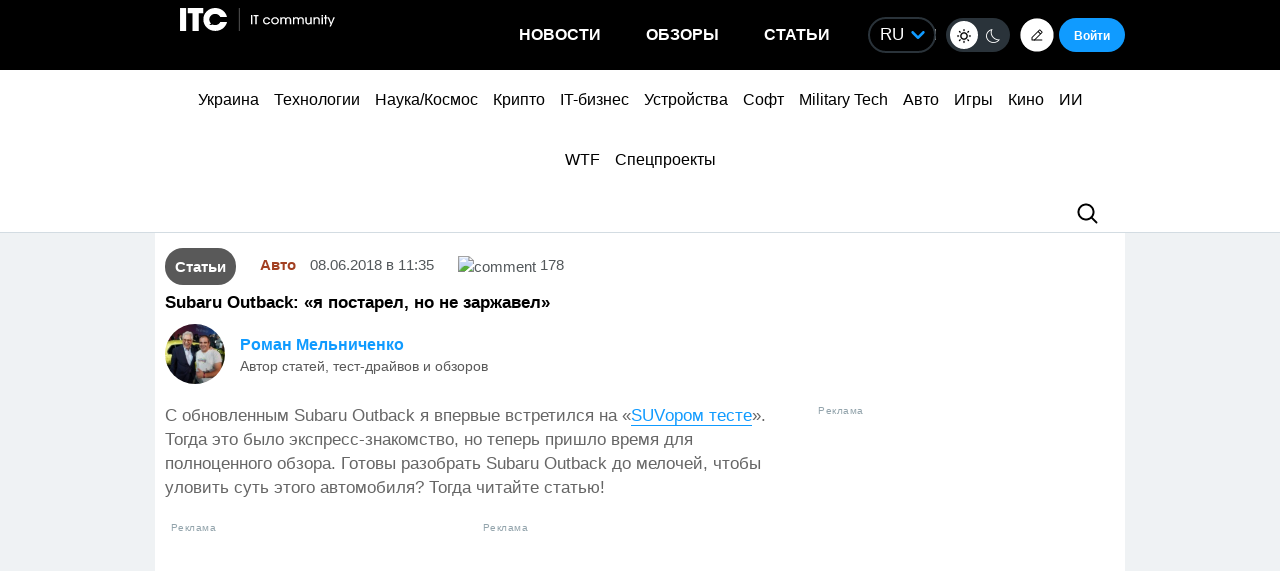

--- FILE ---
content_type: text/html; charset=UTF-8
request_url: https://itc.ua/articles/subaru-outback-ya-postarel-no-ne-zarzhavel/
body_size: 57649
content:


<!DOCTYPE html>
<html lang="ru-RU" prefix="og: https://ogp.me/ns#">
<head>
    <!-- DNS Prefetch + Preconnect -->
    
    
    
    

    <!-- Preload with fallback -->
    
    <noscript>
        
    </noscript>
    <meta name="viewport" content="width=device-width, initial-scale=1, shrink-to-fit=no">
    <meta name="google-site-verification" content="ZLW8F9oZaBLfRPd0Bi5bZwTOJRJLpfT5Buq6_eoyZRc" />
    <style type='text/css'>
        body .thumb-responsive {
            background-position: top center;
        }
        video{max-width: 100%;height: auto;}
        .btn-itc1{
            font-size: 14pt; padding: 15px; border:1px solid; margin: 15px 0 0 0; display: inline-block;
        }
        #insert1 iframe{height: 60px;}#insert2 iframe{height: 210px;}  @media (max-width: 768px){#insert1 iframe{height: 110px;}#insert2 iframe{height: 450px;}}
        #insert1{min-height: 60px;line-height: 0;}#insert2{min-height: 210px;line-height: 0;} @media (max-width: 768px){#insert1 {min-height: 110px;}#insert2 {min-height: 450px;}}
        p.intro3 {
            background:  #c9edf7;
            padding:  15px;
            border-left:  5px solid #00a5d2;
            float:  none!important;
            text-align:  left!important;
            margin-bottom:  20px;
            clear:  both;
        }
        .postid-3443123 .toc_number, .postid-3448156 .toc_number, .postid-3457025 .toc_number{display: none;}
        #header .menu-main li.shi-week a {color: #fb2b78;}
        #content .post.block-in-loop.category-partnerskij-proekt .col-img span.cat, #content .post.block-in-loop.category-partner-news .col-img span.cat{
            bottom: 12px;
            top: auto;
        }
        .page-template-default #wrapper {
            background: #ffffff;
        }
        /*.fotorama__active img{width: 100%!important; height: auto!important;}*/
        /*body {visibility: hidden;}*/
        body.body-dark .btn-default{
            color: #109BFF;
        }
        .wp-video {
            margin-bottom: 30px!important;
        }
        .body-dark .wp-caption {
            border-bottom: none;
            background-color: #091016;
        }
        .ces2025 a{
            background: linear-gradient(to top, #14dcd2 50%, #e3fa6e 50%);
            -webkit-background-clip: text;
            -webkit-text-fill-color: transparent;
        }
        div.thumb-responsive p a:hover,div.thumb-responsive p a:focus{
            color: #fff!important;
        }
        .widget-single-blog .author-left{
            flex: 0 0 40px;
            margin-right: 15px;
        }
        .widget-top10-blogs .widget-single-blog .author-block{
            width: 95% !important;
            margin: 0!important;
        }
        .widget-top10-blogs-content > div{
            margin: 0!important;
            bottom: 15px!important;
        }
        .widget-top10-blogs .widget-single-blog .author-block>div {
            justify-content: flex-start!important;
        }
        iframe{
            max-width: 100%;
        }
        #header .menu_btn {
            height: 50px;
        }
        .pull-right.menu_btn.visible-xs i img{
            display: block;
            filter: invert(1);
            position: relative;
            top: 5px;
            left: -2px;
        }
        .header-buttons{
            display: flex;
            flex-wrap: nowrap;
            align-items: center;
            position: absolute;
            right: 0;
            top: 0px;
            height: 100%;
        }
        .postid-2673509 .meta-eye{display: none!important;}
        .help-text-z{line-height: 22px;}
        .widget-single-blog .author-right>p {
            line-height: 1.4!important;
        }
        .author-right p{
            max-width: initial!important;
        }
        @font-face {
            font-family: 'theme_dark';
            src: url('https://itc.ua/wp-content/themes/ITC_6.0/assets/fonts/theme_dark.eot');
            src: url('https://itc.ua/wp-content/themes/ITC_6.0/assets/fonts/theme_dark.eot?#iefix') format('embedded-opentype'),
            url('https://itc.ua/wp-content/themes/ITC_6.0/assets/fonts/theme_dark.woff') format('woff'),
            url('https://itc.ua/wp-content/themes/ITC_6.0/assets/fonts/theme_dark.ttf') format('truetype'),
            url('https://itc.ua/wp-content/themes/ITC_6.0/assets/fonts/theme_dark.svg#theme_dark') format('svg');
            font-weight: normal;
            font-style: normal;
            font-display: swap;
        }
        [class*='icondark-']:before{
            display: inline-block;
            font-family: 'theme_dark';
            font-style: normal;
            font-weight: normal;
            line-height: 1;
            -webkit-font-smoothing: antialiased;
            -moz-osx-font-smoothing: grayscale
        }
        .icondark-sun:before{content:'\0041';}
        .icondark-moon:before{content:'\0042';}
        .blog-category{
            display: none;
        }
        .author2{margin-left: 20px;}
        .long-comment-slider .thumb-responsive{
            padding-bottom: 80px;
        }
        .hide_big_text {
            display: none;
            margin-top: 10px;
        }
        .read-more-button_big {
            cursor: pointer;
            text-decoration: underline;
            margin-bottom: 20px;
        }
        @media (max-width: 768px) {
            .category-color.visible-xs {
                display: initial !important;
            }
            .author2{margin-left: 0px;margin-top:10px;}
            #content .post.block-in-loop.block-in-loop-style1 .col-img span.cat {
                display: block;
            }
            .quote_quotes_orange{
                clear: both;
            }
            .jetpack-video-wrapper iframe {
                max-width: 100%;
                aspect-ratio: 16 / 9;
                width: 100%;
                height: auto;
            }
            .header-buttons{
                right: 50px;
            }
            .block-in-loop-blogs .entry-header .part {
                margin: 0 5px 0 0;
            }
            .blog-category{
                display: block;
            }
        }
        #menu-mobile {
            position: absolute;
            z-index: 999;
            top: 46px;
            bottom: 0;
            right: -100%;
            width: 100%;
            height: 100%;
            background: rgba(0, 0, 0, 0.8);
            backdrop-filter: blur(15px);
        }
        #menu-mobile ul {
            padding: 30px 0;
            margin: 0;
        }
        #menu-mobile ul li {
            padding: 0;
            margin: 0;
            list-style: none;
        }
        #menu-mobile ul li a {
            display: block;
            padding: 7px 20px;
            color: #fff;
            text-decoration: none!important;
            font-size: 19px;
            font-weight: 700;
        }
        #menu-mobile ul li a:hover {
            color: #000;
            background: rgba(0, 151, 210, 0.2);
        }
        .single-blogs details{
            cursor: pointer;
        }
    </style>
    <link id="theme-css" rel="stylesheet" href="">
    <script data-no-defer="1" data-no-optimize="1">
        function getCookie(name) {
            var cookie = " " + document.cookie;
            var search = " " + name + "=";
            var setStr = null;
            var offset = 0;
            var end = 0;
            if (cookie.length > 0) {
                offset = cookie.indexOf(search);
                if (offset != -1) {
                    offset += search.length;
                    end = cookie.indexOf(";", offset)
                    if (end == -1) {
                        end = cookie.length;
                    }
                    setStr = unescape(cookie.substring(offset, end));
                }
            }
            return(setStr);
        }
        function setCookie (name, value, expires, path, domain, secure) {
            var date = new Date;
            date.setDate(date.getDate() + expires);
            expires = date.toUTCString();

            document.cookie = name + "=" + escape(value) +
                ((expires) ? "; expires=" + expires : "") +
                ((path) ? "; path=" + path : "") +
                ((domain) ? "; domain=" + domain : "") +
                ((secure) ? "; secure" : "");
        }
        var dark_itc = getCookie('dark-itc');
        if (dark_itc == 'yes') {
            //document.getElementById("dark-toggle").checked = true;
            var theme = document.getElementById('theme-css');
            theme.setAttribute('href', "https://itc.ua/wp-content/themes/ITC_6.0/itc-styles_dark.css?ver=72");
            //document.body.classList.add('body-dark');
        } else {
            var theme = document.getElementById('theme-css');
            theme.setAttribute('href', "https://itc.ua/wp-content/themes/ITC_6.0/itc-styles.min.css?ver=267");
        }
        var myurl_ru = "https://itc.ua/";
        var myurl_ua = "https://itc.ua/ua/";
        var currenturl = window.location.href;
        var lang = getCookie('lang_1');
        var referrer_url = document.referrer;
        //console.log(location.href, referrer_url);
        var botPattern = "(googlebot\/|bot|Googlebot-Mobile|Googlebot-Image|Google favicon|Mediapartners-Google|bingbot|slurp|java|wget|curl|Commons-HttpClient|Python-urllib|libwww|httpunit|nutch|phpcrawl|msnbot|jyxobot|FAST-WebCrawler|FAST Enterprise Crawler|biglotron|teoma|convera|seekbot|gigablast|exabot|ngbot|ia_archiver|GingerCrawler|webmon |httrack|webcrawler|grub.org|UsineNouvelleCrawler|antibot|netresearchserver|speedy|fluffy|bibnum.bnf|findlink|msrbot|panscient|yacybot|AISearchBot|IOI|ips-agent|tagoobot|MJ12bot|dotbot|woriobot|yanga|buzzbot|mlbot|yandexbot|purebot|Linguee Bot|Voyager|CyberPatrol|voilabot|baiduspider|citeseerxbot|spbot|twengabot|postrank|turnitinbot|scribdbot|page2rss|sitebot|linkdex|Adidxbot|blekkobot|ezooms|dotbot|Mail.RU_Bot|discobot|heritrix|findthatfile|europarchive.org|NerdByNature.Bot|sistrix crawler|ahrefsbot|Aboundex|domaincrawler|wbsearchbot|summify|ccbot|edisterbot|seznambot|ec2linkfinder|gslfbot|aihitbot|intelium_bot|facebookexternalhit|yeti|RetrevoPageAnalyzer|lb-spider|sogou|lssbot|careerbot|wotbox|wocbot|ichiro|DuckDuckBot|lssrocketcrawler|drupact|webcompanycrawler|acoonbot|openindexspider|gnam gnam spider|web-archive-net.com.bot|backlinkcrawler|coccoc|integromedb|content crawler spider|toplistbot|seokicks-robot|it2media-domain-crawler|ip-web-crawler.com|siteexplorer.info|elisabot|proximic|changedetection|blexbot|arabot|WeSEE:Search|niki-bot|CrystalSemanticsBot|rogerbot|360Spider|psbot|InterfaxScanBot|Lipperhey SEO Service|CC Metadata Scaper|g00g1e.net|GrapeshotCrawler|urlappendbot|brainobot|fr-crawler|binlar|SimpleCrawler|Livelapbot|Twitterbot|cXensebot|smtbot|bnf.fr_bot|A6-Indexer|ADmantX|Facebot|Twitterbot|OrangeBot|memorybot|AdvBot|MegaIndex|SemanticScholarBot|ltx71|nerdybot|xovibot|BUbiNG|Qwantify|archive.org_bot|Applebot|TweetmemeBot|crawler4j|findxbot|SemrushBot|yoozBot|lipperhey|y!j-asr|Domain Re-Animator Bot|AddThis)";
        var re = new RegExp(botPattern, 'i');
        var userAgent = navigator.userAgent;
        if (!re.test(userAgent) && (referrer_url==='' || referrer_url.includes('facebook') || referrer_url.includes('twitter') || referrer_url.includes('https://highload.today'))) { //проверка на бота и прямой переход на сайт
            if (myurl_ru == location.href) { //ру страница
                if (lang) {
                    if (lang == 'uk') {
                        window.location.href = "https://itc.ua/ua/";
                    } else if (lang == 'ru-RU') {window.location.href = "https://itc.ua/";}
                    else document.write('<style type="text/css">body {visibility: visible;}</style>');
                } else { //проверка откуда
                    window.location.href = "https://itc.ua/ua/";
                }
            } else document.write('<style type="text/css">body {visibility: visible;}</style>');
        } else document.write('<style type="text/css">body {visibility: visible;}</style>');
    </script>
    <!--script src="https://static.service-cmp.com/cmp/stub.js" data-hash="1846809777" data-adl-consent="ignore" data-cfasync="false" ></script--> <!--21 рік-->
<meta charset="UTF-8">
<meta name="verify-admitad" content="6a8454affe" />


    <link data-minify="1" rel="stylesheet" href="https://itc.ua/wp-content/cache/min/1/ajax/libs/fancybox/3.5.7/jquery.fancybox.min.css?ver=1763227618"
          media="print" onload="this.media='all';"
          crossorigin="anonymous" referrerpolicy="no-referrer" />
    <noscript>
        <link data-minify="1" rel="stylesheet" href="https://itc.ua/wp-content/cache/min/1/ajax/libs/fancybox/3.5.7/jquery.fancybox.min.css?ver=1763227618"
              crossorigin="anonymous" referrerpolicy="no-referrer" />
    </noscript>

<link data-minify="1" rel="preload" href="https://itc.ua/wp-content/cache/min/1/wp-content/themes/ITC_6.0/assets/vendor/itc-icons/styles.css?ver=1763227619" data-rocket-async="style" as="style" onload="this.onload=null;this.rel='stylesheet'" onerror="this.removeAttribute('data-rocket-async')"  onload="if(media!='all')media='all'">

<link data-minify="1" href="https://itc.ua/wp-content/cache/min/1/wp-content/themes/ITC_6.0/assets/css/mobile-first.css?ver=1763227619" data-rocket-async="style" as="style" onload="this.onload=null;this.rel='stylesheet'" onerror="this.removeAttribute('data-rocket-async')"  type="text/css" rel="preload" media="screen and (min-width: 768px)">

	<style>img:is([sizes="auto" i], [sizes^="auto," i]) { contain-intrinsic-size: 3000px 1500px }</style>
	
<!-- SEO от Rank Math - https://rankmath.com/ -->
<title>Subaru Outback: «я постарел, но не заржавел»</title>
<link data-rocket-prefetch href="https://connect.facebook.net" rel="dns-prefetch">
<link data-rocket-prefetch href="https://www.google-analytics.com" rel="dns-prefetch">
<link data-rocket-prefetch href="https://www.googletagmanager.com" rel="dns-prefetch">
<link data-rocket-prefetch href="https://www.gstatic.com" rel="dns-prefetch">
<link data-rocket-prefetch href="https://feeds.feedburner.com" rel="dns-prefetch">
<link data-rocket-prefetch href="https://cdn.onthe.io" rel="dns-prefetch">
<link data-rocket-prefetch href="https://securepubads.g.doubleclick.net" rel="dns-prefetch">
<link data-rocket-prefetch href="https://pagead2.googlesyndication.com" rel="dns-prefetch">
<link data-rocket-prefetch href="https://www.recaptcha.net" rel="dns-prefetch">
<link data-rocket-prefetch href="https://itcua.disqus.com" rel="dns-prefetch">
<link data-rocket-preload as="style" data-wpr-hosted-gf-parameters="family=Roboto:ital,wght@0,300;0,400;0,700;1,400&display=swap" href="https://itc.ua/wp-content/cache/fonts/1/google-fonts/css/3/5/c/4a05239d454999142d6d4429a577a.css" rel="preload">
<link crossorigin data-rocket-preload as="font" href="https://itc.ua/wp-content/cache/fonts/1/google-fonts/fonts/s/roboto/v50/KFOKCnqEu92Fr1Mu53ZEC9_Vu3r1gIhOszmOClHrs6ljXfMMLoHQuAz-k2Qn.woff2" rel="preload">
<link data-wpr-hosted-gf-parameters="family=Roboto:ital,wght@0,300;0,400;0,700;1,400&display=swap" href="https://itc.ua/wp-content/cache/fonts/1/google-fonts/css/3/5/c/4a05239d454999142d6d4429a577a.css" media="print" onload="this.media=&#039;all&#039;" rel="stylesheet">
<noscript data-wpr-hosted-gf-parameters=""><link rel="stylesheet" href="https://fonts.googleapis.com/css2?family=Roboto:ital,wght@0,300;0,400;0,700;1,400&#038;display=swap"></noscript>
<style id="rocket-critical-css">@font-face{font-family:"itc-icons2";src:url("https://itc.ua/wp-content/themes/ITC_6.0/assets/vendor/itc-icons/fonts/itc-icons3.eot");src:url("https://itc.ua/wp-content/themes/ITC_6.0/assets/vendor/itc-icons/fonts/itc-icons3.eot?#iefix") format("embedded-opentype"),url("https://itc.ua/wp-content/themes/ITC_6.0/assets/vendor/itc-icons/fonts/itc-icons3.woff") format("woff"),url("https://itc.ua/wp-content/themes/ITC_6.0/assets/vendor/itc-icons/fonts/itc-icons3.ttf") format("truetype"),url("https://itc.ua/wp-content/themes/ITC_6.0/assets/vendor/itc-icons/fonts/itc-icons3.svg#itc-icons3") format("svg");font-weight:normal;font-style:normal;font-display:swap}[class*=" icon-"]:before{font-family:"itc-icons2"!important;font-style:normal!important;font-weight:normal!important;font-variant:normal!important;text-transform:none!important;speak:none;line-height:1;-webkit-font-smoothing:antialiased;-moz-osx-font-smoothing:grayscale}.icon-ic-keyboard-arrow-up-black-48px:before{content:"\68"}.icon-ic-search-black-48px:before{content:"\79"}:root{--blue:#007bff;--indigo:#6610f2;--purple:#6f42c1;--pink:#e83e8c;--red:#dc3545;--orange:#fd7e14;--yellow:#ffc107;--green:#28a745;--teal:#20c997;--cyan:#17a2b8;--white:#fff;--gray:#6c757d;--gray-dark:#343a40;--primary:#007bff;--secondary:#6c757d;--success:#28a745;--info:#17a2b8;--warning:#ffc107;--danger:#dc3545;--light:#f8f9fa;--dark:#343a40;--breakpoint-xs:0;--breakpoint-sm:576px;--breakpoint-md:768px;--breakpoint-lg:992px;--breakpoint-xl:1200px;--font-family-sans-serif:-apple-system, BlinkMacSystemFont, "Segoe UI", Roboto, "Helvetica Neue", Arial, "Noto Sans", "Liberation Sans", sans-serif, "Apple Color Emoji", "Segoe UI Emoji", "Segoe UI Symbol", "Noto Color Emoji";--font-family-monospace:SFMono-Regular, Menlo, Monaco, Consolas, "Liberation Mono", "Courier New", monospace}ul{box-sizing:border-box}.entry-content{counter-reset:footnotes}:root{--wp--preset--font-size--normal:16px;--wp--preset--font-size--huge:42px}#cookie-notice{position:fixed;min-width:100%;height:auto;z-index:100000;font-size:13px;letter-spacing:0;line-height:20px;left:0;text-align:center;font-weight:normal;font-family:-apple-system,BlinkMacSystemFont,Arial,Roboto,"Helvetica Neue",sans-serif}#cookie-notice,#cookie-notice *{-webkit-box-sizing:border-box;-moz-box-sizing:border-box;box-sizing:border-box}#cookie-notice.cn-animated{-webkit-animation-duration:0.5s!important;animation-duration:0.5s!important;-webkit-animation-fill-mode:both;animation-fill-mode:both}#cookie-notice .cookie-notice-container{display:block}.cn-position-bottom{bottom:0}.cookie-notice-container{padding:15px 30px;text-align:center;width:100%;z-index:2}.cn-close-icon{position:absolute;right:15px;top:50%;margin-top:-10px;width:15px;height:15px;opacity:0.5;padding:10px;outline:none}.cn-close-icon:before,.cn-close-icon:after{position:absolute;content:' ';height:15px;width:2px;top:3px;background-color:rgba(128,128,128,1)}.cn-close-icon:before{transform:rotate(45deg)}.cn-close-icon:after{transform:rotate(-45deg)}#cookie-notice .cn-button{margin:0 0 0 10px;display:inline-block}#cookie-notice .cn-button:not(.cn-button-custom){font-family:-apple-system,BlinkMacSystemFont,Arial,Roboto,"Helvetica Neue",sans-serif;font-weight:normal;font-size:13px;letter-spacing:0.25px;line-height:20px;margin:0 0 0 10px;text-align:center;text-transform:none;display:inline-block;touch-action:manipulation;white-space:nowrap;outline:none;box-shadow:none;text-shadow:none;border:none;-webkit-border-radius:3px;-moz-border-radius:3px;border-radius:3px;text-decoration:none;padding:8.5px 10px;line-height:1;color:inherit}.cn-text-container{margin:0 0 6px 0}.cn-text-container,.cn-buttons-container{display:inline-block}#cookie-notice.cookie-notice-visible.cn-effect-fade{-webkit-animation-name:fadeIn;animation-name:fadeIn}#cookie-notice.cn-effect-fade{-webkit-animation-name:fadeOut;animation-name:fadeOut}@-webkit-keyframes fadeIn{from{opacity:0}to{opacity:1}}@keyframes fadeIn{from{opacity:0}to{opacity:1}}@-webkit-keyframes fadeOut{from{opacity:1}to{opacity:0}}@keyframes fadeOut{from{opacity:1}to{opacity:0}}@media all and (max-width:900px){.cookie-notice-container #cn-notice-text{display:block}.cookie-notice-container #cn-notice-buttons{display:block}#cookie-notice .cn-button{margin:0 5px 5px 5px}}@media all and (max-width:480px){.cookie-notice-container{padding:15px 25px}}#mistape_dialog,#mistape_dialog .dialog__overlay{width:100%;height:100%;top:0;left:0}#mistape_dialog{position:fixed;z-index:2147483647;display:none;-webkit-align-items:center;align-items:center;-webkit-justify-content:center;justify-content:center}#mistape_dialog .dialog__overlay{position:absolute;background:rgba(55,58,71,0.9);opacity:0;-webkit-backface-visibility:hidden}#mistape_dialog .dialog__content .dialog-wrap{perspective:800px}#mistape_dialog .dialog__content .dialog-wrap .dialog-wrap-top{padding:30px 30px 0;background:#fff;transform-origin:50% 100%;position:relative;z-index:1;transform-style:preserve-3d;backface-visibility:hidden;-webkit-backface-visibility:hidden}#mistape_dialog .dialog__content .dialog-wrap .dialog-wrap-top::after{content:'';width:100%;height:100%;position:absolute;background:#fff;top:0;left:0;transform:rotateX(180deg);transform-style:preserve-3d;backface-visibility:hidden;-webkit-backface-visibility:hidden}#mistape_dialog .dialog__content .dialog-wrap .dialog-wrap-bottom{padding:31px 30px 45px;background:#fff;transform:translate3d(0,0,0) translateZ(0);backface-visibility:hidden;-webkit-backface-visibility:hidden;margin-top:-1px}#mistape_dialog .dialog__content{width:50%;max-width:560px;min-width:290px;text-align:center;position:relative;opacity:0;font-size:14px;box-sizing:content-box}#mistape_reported_text{padding:5px 10px;position:relative;z-index:0;font-weight:normal}#mistape_reported_text::before{content:'';width:15px;height:15px;border-top:solid 2px #E42029;border-left:solid 2px #E42029;position:absolute;z-index:-1;top:0;left:0}#mistape_reported_text::after{content:'';width:15px;height:15px;border-bottom:solid 2px #E42029;border-right:solid 2px #E42029;position:absolute;z-index:-1;bottom:0;right:0}#mistape_dialog .mistape_dialog_block{margin-top:20px}#mistape_dialog .pos-relative{position:relative}#mistape_dialog .mistape_action{display:inline-block;padding:11px 25px;margin:0 5px;font-weight:600;border:none;color:#fff;background:#E42029;text-decoration:none;text-transform:uppercase;font-size:13px;min-width:150px}#mistape_dialog .mistape-h2{margin:0;font-weight:400;font-size:22px;padding:0 0 20px;position:relative}#mistape_dialog .mistape-h2::before{content:'';height:1px;width:60px;position:absolute;bottom:0;left:calc(50% - 30px);background:#E42029}#mistape_dialog .mistape-h3{margin:0;font-weight:300;font-size:14px;text-transform:none;padding:0 0 1em;color:#BFBFBF}.mistape-letter-front{width:304px;height:190px;position:absolute;bottom:0;z-index:4;left:calc(50% - 152px);transform:scale(0.145);transform-origin:50% 100%;opacity:0}.mistape-letter-front .front-left{width:0;height:0;border-left:152px solid #E42029;border-right:0;border-top:95px solid transparent;border-bottom:95px solid transparent;position:absolute;z-index:2;top:0;left:0}.mistape-letter-front .front-right{width:0;height:0;border-right:152px solid #E42029;border-left:0;border-top:95px solid transparent;border-bottom:95px solid transparent;position:absolute;z-index:2;top:0;right:0}.mistape-letter-front .front-right:before{content:'';display:block;width:0;height:0;border-right:152px solid rgba(0,0,0,0.2);border-left:0;border-top:95px solid transparent;border-bottom:95px solid transparent;position:absolute;top:-95px;right:-152px}.mistape-letter-front .front-bottom{width:0;height:0;border-bottom:95px solid #E42029;border-top:0;border-left:152px solid transparent;border-right:152px solid transparent;position:absolute;z-index:2;bottom:0;left:0}.mistape-letter-front .front-bottom:before{content:'';display:block;width:0;height:0;border-bottom:95px solid rgba(0,0,0,0.1);border-top:0;border-left:152px solid transparent;border-right:152px solid transparent;position:absolute;top:0;right:-152px}.mistape-letter-back{width:304px;height:190px;background-color:#E42029;background-repeat:no-repeat;background-size:100% 100%;position:absolute;z-index:2;bottom:0;left:calc(50% - 152px);transform:scale(0.145);transform-origin:50% 100%;opacity:0}.mistape-letter-back:before{content:'';display:block;width:100%;height:100%;position:absolute;top:0;left:0;background-color:rgba(0,0,0,0.4)}.mistape-letter-back>.mistape-letter-back-top{width:0;height:0;border-bottom:95px solid #E42029;border-top:0;border-left:152px solid transparent;border-right:152px solid transparent;background-repeat:no-repeat;background-size:100% 100%;position:absolute;z-index:2;bottom:100%;left:calc(50% - 152px);transform-origin:50% 100%;transform:translateX(0) rotateX(-180deg)}.mistape-letter-back>.mistape-letter-back-top:before{content:'';display:block;width:0;height:0;border-bottom:95px solid rgba(0,0,0,.3);border-top:0;border-left:152px solid transparent;border-right:152px solid transparent;position:absolute;top:0;left:-152px}.mistape-letter-top{width:0;height:0;border-bottom:95px solid #E42029;border-top:0;border-left:152px solid transparent;border-right:152px solid transparent;position:absolute;z-index:2;bottom:0;opacity:0;left:calc(50% - 152px);transform-origin:50% 100%;transform:rotateX(0deg)}.mistape-letter-top:before{content:'';display:block;width:0;height:0;border-bottom:95px solid rgba(0,0,0,.3);border-top:0;border-left:152px solid transparent;border-right:152px solid transparent;position:absolute;top:0;left:-152px}#mistape_dialog .dialog__content .dialog-wrap{z-index:3;position:relative}#mistape_dialog .mistape_action[data-action="send"]{position:relative;z-index:8}.author-right p{margin-bottom:0!important}.fotorama--hidden{position:absolute;left:-99999px;top:-99999px;z-index:-1}:host,:root{--fa-family-brands:"Font Awesome 7 Brands";--fa-font-brands:normal 400 1em/1 var(--fa-family-brands)}:host,:root{--fa-font-regular:normal 400 1em/1 var(--fa-family-classic)}:host,:root{--fa-family-classic:"Font Awesome 7 Free";--fa-font-solid:normal 900 1em/1 var(--fa-family-classic);--fa-style-family-classic:var(--fa-family-classic)}</style><link rel="preload" data-rocket-preload as="image" href="https://itc.ua/wp-content/themes/ITC_6.0/images/logo.svg" fetchpriority="high">
<meta name="description" content="С обновленным Subaru Outback я впервые встретился на «SUVором тесте». Тогда это было экспр"/>
<meta name="robots" content=", , max-snippet:-1, max-video-preview:-1, max-image-preview:large"/>
<link rel="canonical" href="https://itc.ua/articles/subaru-outback-ya-postarel-no-ne-zarzhavel/" />
<meta property="og:locale" content="ru_RU" />
<meta property="og:type" content="article" />
<meta property="og:title" content="Subaru Outback: «я постарел, но не заржавел»" />
<meta property="og:description" content="С обновленным Subaru Outback я впервые встретился на «SUVором тесте». Тогда это было экспр" />
<meta property="og:url" content="https://itc.ua/articles/subaru-outback-ya-postarel-no-ne-zarzhavel/" />
<meta property="og:site_name" content="ITC.ua" />
<meta property="article:publisher" content="https://www.facebook.com/ITC.UA" />
<meta property="article:author" content="https://itc.ua/author/romanroman/" />
<meta property="article:tag" content="EyeSight" />
<meta property="article:tag" content="Subaru" />
<meta property="article:tag" content="Subaru Forester" />
<meta property="article:tag" content="Subaru Outback" />
<meta property="article:tag" content="Subaru XV" />
<meta property="article:tag" content="Авто" />
<meta property="article:tag" content="Тест-драйв" />
<meta property="article:section" content="Статьи" />
<meta property="og:updated_time" content="2018-06-08T18:01:41+03:00" />
<meta property="fb:app_id" content="112515425508447" />
<meta property="og:image" content="https://itc.ua/wp-content/uploads/2018/06/foto-zaglav-1.jpg" />
<meta property="og:image:secure_url" content="https://itc.ua/wp-content/uploads/2018/06/foto-zaglav-1.jpg" />
<meta property="og:image:width" content="1200" />
<meta property="og:image:height" content="853" />
<meta property="og:image:alt" content="Subaru Outback: «я постарел, но не заржавел»" />
<meta property="og:image:type" content="image/jpeg" />
<meta property="article:published_time" content="2018-06-08T11:35:17+03:00" />
<meta property="article:modified_time" content="2018-06-08T18:01:41+03:00" />
<meta name="twitter:card" content="summary_large_image" />
<meta name="twitter:title" content="Subaru Outback: «я постарел, но не заржавел»" />
<meta name="twitter:description" content="С обновленным Subaru Outback я впервые встретился на «SUVором тесте». Тогда это было экспр" />
<meta name="twitter:site" content="@ITCUA" />
<meta name="twitter:creator" content="@ITCUA" />
<meta name="twitter:image" content="https://itc.ua/wp-content/uploads/2018/06/foto-zaglav-1.jpg" />
<script type="application/ld+json" class="rank-math-schema">{"@context":"https://schema.org","@graph":[{"@type":"Place","@id":"https://itc.ua/#place","address":{"@type":"PostalAddress","streetAddress":"\u0411\u043e\u0433\u0434\u0430\u043d\u0430 \u0425\u043c\u0435\u043b\u044c\u043d\u0438\u0446\u044c\u043a\u043e\u0433\u043e, 51 \u0411, \u043e\u0444. 7/1","addressLocality":"\u041a\u0438\u0457\u0432","postalCode":"01054","addressCountry":"UA"}},{"@type":"Organization","@id":"https://itc.ua/#organization","name":"ITC.ua","url":"https://itc.ua","sameAs":["https://t.me/ITCUA","https://www.facebook.com/ITC.UA","https://twitter.com/ITCUA"],"email":"news@itc.ua","address":{"@type":"PostalAddress","streetAddress":"\u0411\u043e\u0433\u0434\u0430\u043d\u0430 \u0425\u043c\u0435\u043b\u044c\u043d\u0438\u0446\u044c\u043a\u043e\u0433\u043e, 51 \u0411, \u043e\u0444. 7/1","addressLocality":"\u041a\u0438\u0457\u0432","postalCode":"01054","addressCountry":"UA"},"logo":{"@type":"ImageObject","@id":"https://itc.ua/#logo","url":"https://itc.ua/wp-content/uploads/2018/07/itc-logo-white-1.png","contentUrl":"https://itc.ua/wp-content/uploads/2018/07/itc-logo-white-1.png","caption":"ITC.ua","inLanguage":"ru-RU","width":"800","height":"219"},"contactPoint":[{"@type":"ContactPoint","telephone":"+380960420884","contactType":"customer support"}],"description":"\u041d\u0430\u0439\u0431\u0456\u043b\u044c\u0448 \u043f\u043e\u043f\u0443\u043b\u044f\u0440\u043d\u0438\u0439 \u0443\u043a\u0440\u0430\u0457\u043d\u0441\u044c\u043a\u0438\u0439 \u0456\u043d\u0444\u043e\u0440\u043c\u0430\u0446\u0456\u0439\u043d\u0438\u0439 \u0440\u0435\u0441\u0443\u0440\u0441 \u043f\u0440\u043e IT \u0434\u043b\u044f \u043a\u043e\u0440\u0438\u0441\u0442\u0443\u0432\u0430\u0447\u0456\u0432 \u0442\u0430 \u0435\u043d\u0442\u0443\u0437\u0456\u0430\u0441\u0442\u0456\u0432.","legalName":"ITC.ua","location":{"@id":"https://itc.ua/#place"}},{"@type":"WebSite","@id":"https://itc.ua/#website","url":"https://itc.ua","name":"ITC.ua","publisher":{"@id":"https://itc.ua/#organization"},"inLanguage":"ru-RU"},{"@type":"ImageObject","@id":"https://itc.ua/wp-content/uploads/2018/06/foto-zaglav-1.jpg","url":"https://itc.ua/wp-content/uploads/2018/06/foto-zaglav-1.jpg","width":"1200","height":"853","inLanguage":"ru-RU"},{"@type":"BreadcrumbList","@id":"https://itc.ua/articles/subaru-outback-ya-postarel-no-ne-zarzhavel/#breadcrumb","itemListElement":[{"@type":"ListItem","position":"1","item":{"@id":"https://itc.ua","name":"\u0413\u043e\u043b\u043e\u0432\u043d\u0430"}},{"@type":"ListItem","position":"2","item":{"@id":"https://itc.ua/articles/","name":"\u041e\u0431\u0437\u043e\u0440\u044b"}},{"@type":"ListItem","position":"3","item":{"@id":"https://itc.ua/review_cat/avto/","name":"\u0410\u0432\u0442\u043e"}},{"@type":"ListItem","position":"4","item":{"@id":"https://itc.ua/articles/subaru-outback-ya-postarel-no-ne-zarzhavel/","name":"Subaru Outback: \u00ab\u044f \u043f\u043e\u0441\u0442\u0430\u0440\u0435\u043b, \u043d\u043e \u043d\u0435 \u0437\u0430\u0440\u0436\u0430\u0432\u0435\u043b\u00bb"}}]},{"@type":"WebPage","@id":"https://itc.ua/articles/subaru-outback-ya-postarel-no-ne-zarzhavel/#webpage","url":"https://itc.ua/articles/subaru-outback-ya-postarel-no-ne-zarzhavel/","name":"Subaru Outback: \u00ab\u044f \u043f\u043e\u0441\u0442\u0430\u0440\u0435\u043b, \u043d\u043e \u043d\u0435 \u0437\u0430\u0440\u0436\u0430\u0432\u0435\u043b\u00bb","datePublished":"2018-06-08T11:35:17+03:00","dateModified":"2018-06-08T18:01:41+03:00","isPartOf":{"@id":"https://itc.ua/#website"},"primaryImageOfPage":{"@id":"https://itc.ua/wp-content/uploads/2018/06/foto-zaglav-1.jpg"},"inLanguage":"ru-RU","breadcrumb":{"@id":"https://itc.ua/articles/subaru-outback-ya-postarel-no-ne-zarzhavel/#breadcrumb"}},{"@type":"Person","@id":"https://itc.ua/author/romanroman/","name":"\u0420\u043e\u043c\u0430\u043d \u041c\u0435\u043b\u044c\u043d\u0438\u0447\u0435\u043d\u043a\u043e","url":"https://itc.ua/author/romanroman/","image":{"@type":"ImageObject","@id":"https://itc.ua/wp-content/uploads/2022/07/Roman-Melnychenko-96x96.jpg","url":"https://itc.ua/wp-content/uploads/2022/07/Roman-Melnychenko-96x96.jpg","caption":"\u0420\u043e\u043c\u0430\u043d \u041c\u0435\u043b\u044c\u043d\u0438\u0447\u0435\u043d\u043a\u043e","inLanguage":"ru-RU"},"sameAs":["https://www.facebook.com/RomaMelnichenkoUA"],"worksFor":{"@id":"https://itc.ua/#organization"}},{"@type":"Article","headline":"Subaru Outback: \u00ab\u044f \u043f\u043e\u0441\u0442\u0430\u0440\u0435\u043b, \u043d\u043e \u043d\u0435 \u0437\u0430\u0440\u0436\u0430\u0432\u0435\u043b\u00bb","datePublished":"2018-06-08T11:35:17+03:00","dateModified":"2018-06-08T18:01:41+03:00","articleSection":"\u0410\u0432\u0442\u043e","author":{"@id":"https://itc.ua/author/romanroman/","name":"\u0420\u043e\u043c\u0430\u043d \u041c\u0435\u043b\u044c\u043d\u0438\u0447\u0435\u043d\u043a\u043e"},"publisher":{"@id":"https://itc.ua/#organization"},"description":"\u0421 \u043e\u0431\u043d\u043e\u0432\u043b\u0435\u043d\u043d\u044b\u043c Subaru Outback \u044f \u0432\u043f\u0435\u0440\u0432\u044b\u0435 \u0432\u0441\u0442\u0440\u0435\u0442\u0438\u043b\u0441\u044f \u043d\u0430 \u00abSUV\u043e\u0440\u043e\u043c \u0442\u0435\u0441\u0442\u0435\u00bb. \u0422\u043e\u0433\u0434\u0430 \u044d\u0442\u043e \u0431\u044b\u043b\u043e \u044d\u043a\u0441\u043f\u0440","name":"Subaru Outback: \u00ab\u044f \u043f\u043e\u0441\u0442\u0430\u0440\u0435\u043b, \u043d\u043e \u043d\u0435 \u0437\u0430\u0440\u0436\u0430\u0432\u0435\u043b\u00bb","@id":"https://itc.ua/articles/subaru-outback-ya-postarel-no-ne-zarzhavel/#richSnippet","isPartOf":{"@id":"https://itc.ua/articles/subaru-outback-ya-postarel-no-ne-zarzhavel/#webpage"},"image":{"@id":"https://itc.ua/wp-content/uploads/2018/06/foto-zaglav-1.jpg"},"inLanguage":"ru-RU","mainEntityOfPage":{"@id":"https://itc.ua/articles/subaru-outback-ya-postarel-no-ne-zarzhavel/#webpage"}}]}</script>
<!-- /Rank Math WordPress SEO плагин -->

<link rel="amphtml" href="https://itc.ua/articles/subaru-outback-ya-postarel-no-ne-zarzhavel/amp/" /><meta name="generator" content="AMP for WP 1.1.3"/><link rel='dns-prefetch' href='//www.recaptcha.net' />
<link rel='dns-prefetch' href='//cdnjs.cloudflare.com' />
<link rel='dns-prefetch' href='//use.fontawesome.com' />


		<style type="text/css">
			.mistape-test, .mistape_mistake_inner {color: #E42029 !important;}
			#mistape_dialog h2::before, #mistape_dialog .mistape_action, .mistape-letter-back {background-color: #E42029 !important; }
			#mistape_reported_text:before, #mistape_reported_text:after {border-color: #E42029 !important;}
            .mistape-letter-front .front-left {border-left-color: #E42029 !important;}
            .mistape-letter-front .front-right {border-right-color: #E42029 !important;}
            .mistape-letter-front .front-bottom, .mistape-letter-back > .mistape-letter-back-top, .mistape-letter-top {border-bottom-color: #E42029 !important;}
            .mistape-logo svg {fill: #E42029 !important;}
		</style>
		<link data-minify="1" rel='preload'  href='https://itc.ua/wp-content/cache/min/1/wp-content/plugins/userswp/vendor/ayecode/wp-ayecode-ui/assets/css/ayecode-ui-compatibility.css?ver=1763227620' data-rocket-async="style" as="style" onload="this.onload=null;this.rel='stylesheet'" onerror="this.removeAttribute('data-rocket-async')"  type='text/css' media='all' />
<style id='ayecode-ui-inline-css' type='text/css'>
body.modal-open #wpadminbar{z-index:999}.embed-responsive-16by9 .fluid-width-video-wrapper{padding:0!important;position:initial}
</style>
<style id='wp-emoji-styles-inline-css' type='text/css'>

	img.wp-smiley, img.emoji {
		display: inline !important;
		border: none !important;
		box-shadow: none !important;
		height: 1em !important;
		width: 1em !important;
		margin: 0 0.07em !important;
		vertical-align: -0.1em !important;
		background: none !important;
		padding: 0 !important;
	}
</style>
<link data-minify="1" rel='preload'  href='https://itc.ua/wp-content/cache/min/1/wp-includes/css/dist/block-library/style.css?ver=1763227624' data-rocket-async="style" as="style" onload="this.onload=null;this.rel='stylesheet'" onerror="this.removeAttribute('data-rocket-async')"  type='text/css' media='all' />
<style id='classic-theme-styles-inline-css' type='text/css'>
/**
 * These rules are needed for backwards compatibility.
 * They should match the button element rules in the base theme.json file.
 */
.wp-block-button__link {
	color: #ffffff;
	background-color: #32373c;
	border-radius: 9999px; /* 100% causes an oval, but any explicit but really high value retains the pill shape. */

	/* This needs a low specificity so it won't override the rules from the button element if defined in theme.json. */
	box-shadow: none;
	text-decoration: none;

	/* The extra 2px are added to size solids the same as the outline versions.*/
	padding: calc(0.667em + 2px) calc(1.333em + 2px);

	font-size: 1.125em;
}

.wp-block-file__button {
	background: #32373c;
	color: #ffffff;
	text-decoration: none;
}

</style>
<link data-minify="1" rel='preload'  href='https://itc.ua/wp-content/cache/min/1/wp-content/plugins/image-comparison-block/assets/css/twentytwenty.css?ver=1763227627' data-rocket-async="style" as="style" onload="this.onload=null;this.rel='stylesheet'" onerror="this.removeAttribute('data-rocket-async')"  type='text/css' media='all' />
<link data-minify="1" rel='preload'  href='https://itc.ua/wp-content/cache/min/1/wp-content/plugins/image-comparison-block/build/style-index.css?ver=1763227623' data-rocket-async="style" as="style" onload="this.onload=null;this.rel='stylesheet'" onerror="this.removeAttribute('data-rocket-async')"  type='text/css' media='all' />
<link data-minify="1" rel='preload'  href='https://itc.ua/wp-content/cache/min/1/wp-content/plugins/metronet-profile-picture/dist/blocks.style.build.css?ver=1763227627' data-rocket-async="style" as="style" onload="this.onload=null;this.rel='stylesheet'" onerror="this.removeAttribute('data-rocket-async')"  type='text/css' media='all' />
<style id='global-styles-inline-css' type='text/css'>
:root{--wp--preset--aspect-ratio--square: 1;--wp--preset--aspect-ratio--4-3: 4/3;--wp--preset--aspect-ratio--3-4: 3/4;--wp--preset--aspect-ratio--3-2: 3/2;--wp--preset--aspect-ratio--2-3: 2/3;--wp--preset--aspect-ratio--16-9: 16/9;--wp--preset--aspect-ratio--9-16: 9/16;--wp--preset--color--black: #000000;--wp--preset--color--cyan-bluish-gray: #abb8c3;--wp--preset--color--white: #ffffff;--wp--preset--color--pale-pink: #f78da7;--wp--preset--color--vivid-red: #cf2e2e;--wp--preset--color--luminous-vivid-orange: #ff6900;--wp--preset--color--luminous-vivid-amber: #fcb900;--wp--preset--color--light-green-cyan: #7bdcb5;--wp--preset--color--vivid-green-cyan: #00d084;--wp--preset--color--pale-cyan-blue: #8ed1fc;--wp--preset--color--vivid-cyan-blue: #0693e3;--wp--preset--color--vivid-purple: #9b51e0;--wp--preset--gradient--vivid-cyan-blue-to-vivid-purple: linear-gradient(135deg,rgba(6,147,227,1) 0%,rgb(155,81,224) 100%);--wp--preset--gradient--light-green-cyan-to-vivid-green-cyan: linear-gradient(135deg,rgb(122,220,180) 0%,rgb(0,208,130) 100%);--wp--preset--gradient--luminous-vivid-amber-to-luminous-vivid-orange: linear-gradient(135deg,rgba(252,185,0,1) 0%,rgba(255,105,0,1) 100%);--wp--preset--gradient--luminous-vivid-orange-to-vivid-red: linear-gradient(135deg,rgba(255,105,0,1) 0%,rgb(207,46,46) 100%);--wp--preset--gradient--very-light-gray-to-cyan-bluish-gray: linear-gradient(135deg,rgb(238,238,238) 0%,rgb(169,184,195) 100%);--wp--preset--gradient--cool-to-warm-spectrum: linear-gradient(135deg,rgb(74,234,220) 0%,rgb(151,120,209) 20%,rgb(207,42,186) 40%,rgb(238,44,130) 60%,rgb(251,105,98) 80%,rgb(254,248,76) 100%);--wp--preset--gradient--blush-light-purple: linear-gradient(135deg,rgb(255,206,236) 0%,rgb(152,150,240) 100%);--wp--preset--gradient--blush-bordeaux: linear-gradient(135deg,rgb(254,205,165) 0%,rgb(254,45,45) 50%,rgb(107,0,62) 100%);--wp--preset--gradient--luminous-dusk: linear-gradient(135deg,rgb(255,203,112) 0%,rgb(199,81,192) 50%,rgb(65,88,208) 100%);--wp--preset--gradient--pale-ocean: linear-gradient(135deg,rgb(255,245,203) 0%,rgb(182,227,212) 50%,rgb(51,167,181) 100%);--wp--preset--gradient--electric-grass: linear-gradient(135deg,rgb(202,248,128) 0%,rgb(113,206,126) 100%);--wp--preset--gradient--midnight: linear-gradient(135deg,rgb(2,3,129) 0%,rgb(40,116,252) 100%);--wp--preset--font-size--small: 13px;--wp--preset--font-size--medium: 20px;--wp--preset--font-size--large: 36px;--wp--preset--font-size--x-large: 42px;--wp--preset--spacing--20: 0,44rem;--wp--preset--spacing--30: 0,67rem;--wp--preset--spacing--40: 1rem;--wp--preset--spacing--50: 1,5rem;--wp--preset--spacing--60: 2,25rem;--wp--preset--spacing--70: 3,38rem;--wp--preset--spacing--80: 5,06rem;--wp--preset--shadow--natural: 6px 6px 9px rgba(0, 0, 0, 0.2);--wp--preset--shadow--deep: 12px 12px 50px rgba(0, 0, 0, 0.4);--wp--preset--shadow--sharp: 6px 6px 0px rgba(0, 0, 0, 0.2);--wp--preset--shadow--outlined: 6px 6px 0px -3px rgba(255, 255, 255, 1), 6px 6px rgba(0, 0, 0, 1);--wp--preset--shadow--crisp: 6px 6px 0px rgba(0, 0, 0, 1);}:where(.is-layout-flex){gap: 0.5em;}:where(.is-layout-grid){gap: 0.5em;}body .is-layout-flex{display: flex;}.is-layout-flex{flex-wrap: wrap;align-items: center;}.is-layout-flex > :is(*, div){margin: 0;}body .is-layout-grid{display: grid;}.is-layout-grid > :is(*, div){margin: 0;}:where(.wp-block-columns.is-layout-flex){gap: 2em;}:where(.wp-block-columns.is-layout-grid){gap: 2em;}:where(.wp-block-post-template.is-layout-flex){gap: 1.25em;}:where(.wp-block-post-template.is-layout-grid){gap: 1.25em;}.has-black-color{color: var(--wp--preset--color--black) !important;}.has-cyan-bluish-gray-color{color: var(--wp--preset--color--cyan-bluish-gray) !important;}.has-white-color{color: var(--wp--preset--color--white) !important;}.has-pale-pink-color{color: var(--wp--preset--color--pale-pink) !important;}.has-vivid-red-color{color: var(--wp--preset--color--vivid-red) !important;}.has-luminous-vivid-orange-color{color: var(--wp--preset--color--luminous-vivid-orange) !important;}.has-luminous-vivid-amber-color{color: var(--wp--preset--color--luminous-vivid-amber) !important;}.has-light-green-cyan-color{color: var(--wp--preset--color--light-green-cyan) !important;}.has-vivid-green-cyan-color{color: var(--wp--preset--color--vivid-green-cyan) !important;}.has-pale-cyan-blue-color{color: var(--wp--preset--color--pale-cyan-blue) !important;}.has-vivid-cyan-blue-color{color: var(--wp--preset--color--vivid-cyan-blue) !important;}.has-vivid-purple-color{color: var(--wp--preset--color--vivid-purple) !important;}.has-black-background-color{background-color: var(--wp--preset--color--black) !important;}.has-cyan-bluish-gray-background-color{background-color: var(--wp--preset--color--cyan-bluish-gray) !important;}.has-white-background-color{background-color: var(--wp--preset--color--white) !important;}.has-pale-pink-background-color{background-color: var(--wp--preset--color--pale-pink) !important;}.has-vivid-red-background-color{background-color: var(--wp--preset--color--vivid-red) !important;}.has-luminous-vivid-orange-background-color{background-color: var(--wp--preset--color--luminous-vivid-orange) !important;}.has-luminous-vivid-amber-background-color{background-color: var(--wp--preset--color--luminous-vivid-amber) !important;}.has-light-green-cyan-background-color{background-color: var(--wp--preset--color--light-green-cyan) !important;}.has-vivid-green-cyan-background-color{background-color: var(--wp--preset--color--vivid-green-cyan) !important;}.has-pale-cyan-blue-background-color{background-color: var(--wp--preset--color--pale-cyan-blue) !important;}.has-vivid-cyan-blue-background-color{background-color: var(--wp--preset--color--vivid-cyan-blue) !important;}.has-vivid-purple-background-color{background-color: var(--wp--preset--color--vivid-purple) !important;}.has-black-border-color{border-color: var(--wp--preset--color--black) !important;}.has-cyan-bluish-gray-border-color{border-color: var(--wp--preset--color--cyan-bluish-gray) !important;}.has-white-border-color{border-color: var(--wp--preset--color--white) !important;}.has-pale-pink-border-color{border-color: var(--wp--preset--color--pale-pink) !important;}.has-vivid-red-border-color{border-color: var(--wp--preset--color--vivid-red) !important;}.has-luminous-vivid-orange-border-color{border-color: var(--wp--preset--color--luminous-vivid-orange) !important;}.has-luminous-vivid-amber-border-color{border-color: var(--wp--preset--color--luminous-vivid-amber) !important;}.has-light-green-cyan-border-color{border-color: var(--wp--preset--color--light-green-cyan) !important;}.has-vivid-green-cyan-border-color{border-color: var(--wp--preset--color--vivid-green-cyan) !important;}.has-pale-cyan-blue-border-color{border-color: var(--wp--preset--color--pale-cyan-blue) !important;}.has-vivid-cyan-blue-border-color{border-color: var(--wp--preset--color--vivid-cyan-blue) !important;}.has-vivid-purple-border-color{border-color: var(--wp--preset--color--vivid-purple) !important;}.has-vivid-cyan-blue-to-vivid-purple-gradient-background{background: var(--wp--preset--gradient--vivid-cyan-blue-to-vivid-purple) !important;}.has-light-green-cyan-to-vivid-green-cyan-gradient-background{background: var(--wp--preset--gradient--light-green-cyan-to-vivid-green-cyan) !important;}.has-luminous-vivid-amber-to-luminous-vivid-orange-gradient-background{background: var(--wp--preset--gradient--luminous-vivid-amber-to-luminous-vivid-orange) !important;}.has-luminous-vivid-orange-to-vivid-red-gradient-background{background: var(--wp--preset--gradient--luminous-vivid-orange-to-vivid-red) !important;}.has-very-light-gray-to-cyan-bluish-gray-gradient-background{background: var(--wp--preset--gradient--very-light-gray-to-cyan-bluish-gray) !important;}.has-cool-to-warm-spectrum-gradient-background{background: var(--wp--preset--gradient--cool-to-warm-spectrum) !important;}.has-blush-light-purple-gradient-background{background: var(--wp--preset--gradient--blush-light-purple) !important;}.has-blush-bordeaux-gradient-background{background: var(--wp--preset--gradient--blush-bordeaux) !important;}.has-luminous-dusk-gradient-background{background: var(--wp--preset--gradient--luminous-dusk) !important;}.has-pale-ocean-gradient-background{background: var(--wp--preset--gradient--pale-ocean) !important;}.has-electric-grass-gradient-background{background: var(--wp--preset--gradient--electric-grass) !important;}.has-midnight-gradient-background{background: var(--wp--preset--gradient--midnight) !important;}.has-small-font-size{font-size: var(--wp--preset--font-size--small) !important;}.has-medium-font-size{font-size: var(--wp--preset--font-size--medium) !important;}.has-large-font-size{font-size: var(--wp--preset--font-size--large) !important;}.has-x-large-font-size{font-size: var(--wp--preset--font-size--x-large) !important;}
:where(.wp-block-post-template.is-layout-flex){gap: 1.25em;}:where(.wp-block-post-template.is-layout-grid){gap: 1.25em;}
:where(.wp-block-columns.is-layout-flex){gap: 2em;}:where(.wp-block-columns.is-layout-grid){gap: 2em;}
:root :where(.wp-block-pullquote){font-size: 1.5em;line-height: 1.6;}
</style>
<link data-minify="1" rel='preload'  href='https://itc.ua/wp-content/cache/min/1/wp-content/plugins/cookie-notice/css/front.css?ver=1763227624' data-rocket-async="style" as="style" onload="this.onload=null;this.rel='stylesheet'" onerror="this.removeAttribute('data-rocket-async')"  type='text/css' media='all' />
<link data-minify="1" rel='preload'  href='https://itc.ua/wp-content/cache/min/1/wp-content/plugins/itc-hotline-linker/css/hl-linker.css?ver=1763227627' data-rocket-async="style" as="style" onload="this.onload=null;this.rel='stylesheet'" onerror="this.removeAttribute('data-rocket-async')"  type='text/css' media='all' />
<link rel='preload'  href='https://itc.ua/wp-content/plugins/table-of-contents-plus/screen.min.css?ver=2002' data-rocket-async="style" as="style" onload="this.onload=null;this.rel='stylesheet'" onerror="this.removeAttribute('data-rocket-async')"  type='text/css' media='all' />
<link data-minify="1" rel='preload'  href='https://itc.ua/wp-content/cache/min/1/wp-content/plugins/wp-polls/polls-css.css?ver=1763227627' data-rocket-async="style" as="style" onload="this.onload=null;this.rel='stylesheet'" onerror="this.removeAttribute('data-rocket-async')"  type='text/css' media='all' />
<style id='wp-polls-inline-css' type='text/css'>
.wp-polls .pollbar {
	margin: 1px;
	font-size: 6px;
	line-height: 8px;
	height: 8px;
	background: #00A5D2;
	border: 1px solid #00A5D2;
}

</style>
<link data-minify="1" rel='preload'  href='https://itc.ua/wp-content/cache/min/1/wp-content/plugins/mistape/assets/css/mistape-front.css?ver=1763227627' data-rocket-async="style" as="style" onload="this.onload=null;this.rel='stylesheet'" onerror="this.removeAttribute('data-rocket-async')"  type='text/css' media='all' />
<link data-minify="1" rel='preload'  href='https://itc.ua/wp-content/cache/min/1/wp-content/themes/ITC_6.0/blogs/style.css?ver=1763227620' data-rocket-async="style" as="style" onload="this.onload=null;this.rel='stylesheet'" onerror="this.removeAttribute('data-rocket-async')"  type='text/css' media='all' />
<link data-minify="1" rel='preload'  href='https://itc.ua/wp-content/cache/min/1/wp-content/themes/ITC_6.0/votes/style.css?ver=1763227620' data-rocket-async="style" as="style" onload="this.onload=null;this.rel='stylesheet'" onerror="this.removeAttribute('data-rocket-async')"  type='text/css' media='all' />
<link data-minify="1" rel='preload'  href='https://itc.ua/wp-content/cache/min/1/wp-content/themes/ITC_6.0/assets/fotorama/fotorama.css?ver=1763227620' data-rocket-async="style" as="style" onload="this.onload=null;this.rel='stylesheet'" onerror="this.removeAttribute('data-rocket-async')"  type='text/css' media='all' />
<link data-minify="1" rel='preload'  href='https://itc.ua/wp-content/cache/min/1/releases/v7.1.0/css/all.css?ver=1763227624' data-rocket-async="style" as="style" onload="this.onload=null;this.rel='stylesheet'" onerror="this.removeAttribute('data-rocket-async')"  type='text/css' media='all' />
<style id='rocket-lazyload-inline-css' type='text/css'>
.rll-youtube-player{position:relative;padding-bottom:56.23%;height:0;overflow:hidden;max-width:100%;}.rll-youtube-player:focus-within{outline: 2px solid currentColor;outline-offset: 5px;}.rll-youtube-player iframe{position:absolute;top:0;left:0;width:100%;height:100%;z-index:100;background:0 0}.rll-youtube-player img{bottom:0;display:block;left:0;margin:auto;max-width:100%;width:100%;position:absolute;right:0;top:0;border:none;height:auto;-webkit-transition:.4s all;-moz-transition:.4s all;transition:.4s all}.rll-youtube-player img:hover{-webkit-filter:brightness(75%)}.rll-youtube-player .play{height:100%;width:100%;left:0;top:0;position:absolute;background:url(https://itc.ua/wp-content/plugins/wp-rocket/assets/img/youtube.png) no-repeat center;background-color: transparent !important;cursor:pointer;border:none;}
</style>
<script type="text/javascript" src="https://itc.ua/wp-includes/js/jquery/jquery.min.js?ver=3.7.1" id="jquery-js"></script>
<script type="text/javascript" src="https://itc.ua/wp-content/themes/ITC_6.0/assets/js/itc-scripts.min.js?ver=4" id="cehla-js" data-rocket-defer defer></script>
<script type="text/javascript" id="cookie-notice-front-js-before">
/* <![CDATA[ */
var cnArgs = {"ajaxUrl":"https:\/\/itc.ua\/wp-admin\/admin-ajax.php","nonce":"2012487f47","hideEffect":"fade","position":"bottom","onScroll":false,"onScrollOffset":100,"onClick":false,"cookieName":"cookie_notice_accepted","cookieTime":2592000,"cookieTimeRejected":2592000,"globalCookie":false,"redirection":false,"cache":true,"revokeCookies":false,"revokeCookiesOpt":"automatic"};
/* ]]> */
</script>
<script data-minify="1" type="text/javascript" src="https://itc.ua/wp-content/cache/min/1/wp-content/plugins/cookie-notice/js/front.js?ver=1763227615" id="cookie-notice-front-js" data-rocket-defer defer></script>
<script type="text/javascript" id="userswp-js-extra">
/* <![CDATA[ */
var uwp_localize_data = {"uwp_more_char_limit":"100","uwp_more_text":"more","uwp_less_text":"less","error":"\u0427\u0442\u043e-\u0442\u043e \u043f\u043e\u0448\u043b\u043e \u043d\u0435 \u0442\u0430\u043a.","error_retry":"Something went wrong, please retry.","uwp_more_ellipses_text":"...","ajaxurl":"https:\/\/itc.ua\/wp-admin\/admin-ajax.php","login_modal":"","register_modal":"","forgot_modal":"","uwp_pass_strength":"","default_banner":"https:\/\/itc.ua\/wp-content\/plugins\/userswp\/assets\/images\/banner.png"};
/* ]]> */
</script>
<script data-minify="1" type="text/javascript" src="https://itc.ua/wp-content/cache/min/1/wp-content/plugins/userswp/assets/js/users-wp.js?ver=1763227614" id="userswp-js" data-rocket-defer defer></script>
<script type="text/javascript" src="https://itc.ua/wp-content/themes/ITC_6.0/assets/js/jquery.touchSwipe.min.js" id="swipe-js" data-rocket-defer defer></script>
<script type="text/javascript" id="my_loadmore-js-extra">
/* <![CDATA[ */
var itc_loadmore_params = {"ajaxurl":"https:\/\/itc.ua\/wp-admin\/admin-ajax.php","posts":"{\"page\":0,\"articles\":\"subaru-outback-ya-postarel-no-ne-zarzhavel\",\"post_type\":\"articles\",\"name\":\"subaru-outback-ya-postarel-no-ne-zarzhavel\",\"error\":\"\",\"m\":\"\",\"p\":0,\"post_parent\":\"\",\"subpost\":\"\",\"subpost_id\":\"\",\"attachment\":\"\",\"attachment_id\":0,\"pagename\":\"\",\"page_id\":0,\"second\":\"\",\"minute\":\"\",\"hour\":\"\",\"day\":0,\"monthnum\":0,\"year\":0,\"w\":0,\"category_name\":\"\",\"tag\":\"\",\"cat\":\"\",\"tag_id\":\"\",\"author\":\"\",\"author_name\":\"\",\"feed\":\"\",\"tb\":\"\",\"paged\":0,\"meta_key\":\"\",\"meta_value\":\"\",\"preview\":\"\",\"s\":\"\",\"sentence\":\"\",\"title\":\"\",\"fields\":\"all\",\"menu_order\":\"\",\"embed\":\"\",\"category__in\":[],\"category__not_in\":[],\"category__and\":[],\"post__in\":[],\"post__not_in\":[],\"post_name__in\":[],\"tag__in\":[],\"tag__not_in\":[],\"tag__and\":[],\"tag_slug__in\":[],\"tag_slug__and\":[],\"post_parent__in\":[],\"post_parent__not_in\":[],\"author__in\":[],\"author__not_in\":[],\"search_columns\":[],\"tax_query\":[{\"taxonomy\":\"language\",\"field\":\"term_taxonomy_id\",\"terms\":[112747],\"operator\":\"IN\"}],\"update_post_term_cache\":true,\"ignore_sticky_posts\":false,\"suppress_filters\":false,\"cache_results\":true,\"update_menu_item_cache\":false,\"lazy_load_term_meta\":true,\"update_post_meta_cache\":true,\"posts_per_page\":50,\"nopaging\":false,\"comments_per_page\":\"50\",\"no_found_rows\":false,\"order\":\"DESC\"}","current_page":"1","lang":"ru","max_page":"0"};
/* ]]> */
</script>
<script data-minify="1" type="text/javascript" src="https://itc.ua/wp-content/cache/min/1/wp-content/themes/ITC_6.0/assets/js/myloadmore.js?ver=1763227614" id="my_loadmore-js" data-rocket-defer defer></script>
<link rel="https://api.w.org/" href="https://itc.ua/wp-json/" /><link rel="alternate" title="JSON" type="application/json" href="https://itc.ua/wp-json/wp/v2/articles/417982" /><link rel="EditURI" type="application/rsd+xml" title="RSD" href="https://itc.ua/xmlrpc.php?rsd" />
<meta name="generator" content="WordPress 6.8.3" />
<link rel="alternate" title="oEmbed (JSON)" type="application/json+oembed" href="https://itc.ua/wp-json/oembed/1.0/embed?url=https%3A%2F%2Fitc.ua%2Farticles%2Fsubaru-outback-ya-postarel-no-ne-zarzhavel%2F" />
<link rel="alternate" title="oEmbed (XML)" type="text/xml+oembed" href="https://itc.ua/wp-json/oembed/1.0/embed?url=https%3A%2F%2Fitc.ua%2Farticles%2Fsubaru-outback-ya-postarel-no-ne-zarzhavel%2F&#038;format=xml" />
    <script type="text/javascript">
           var ajaxurl = "https://itc.ua/wp-admin/admin-ajax.php";
         </script><link rel="alternate" type="application/rss+xml" title="ITC.ua &raquo; стрічка" href="https://feeds.feedburner.com/itcua" />
<link rel="preload" as="image" href="https://itc.ua/wp-content/uploads/2018/06/foto-zaglav-1.jpg" imagesrcset="https://itc.ua/wp-content/uploads/2018/06/foto-zaglav-1.jpg 1200w, https://itc.ua/wp-content/uploads/2018/06/foto-zaglav-1-268x190.jpg 268w, https://itc.ua/wp-content/uploads/2018/06/foto-zaglav-1-422x300.jpg 422w, https://itc.ua/wp-content/uploads/2018/06/foto-zaglav-1-770x547.jpg 770w" imagesizes="(max-width: 420px) 300px, (min-width: 421px) 768px, (min-width: 769px) 1024px, 100vw" /><link rel="icon" href="https://itc.ua/wp-content/uploads/2023/02/favicon-itc-48x48.png" sizes="32x32" />
<link rel="icon" href="https://itc.ua/wp-content/uploads/2023/02/favicon-itc-300x300.png" sizes="192x192" />
<link rel="apple-touch-icon" href="https://itc.ua/wp-content/uploads/2023/02/favicon-itc-300x300.png" />
<meta name="msapplication-TileImage" content="https://itc.ua/wp-content/uploads/2023/02/favicon-itc-300x300.png" />
<noscript><style id="rocket-lazyload-nojs-css">.rll-youtube-player, [data-lazy-src]{display:none !important;}</style></noscript><script>
/*! loadCSS rel=preload polyfill. [c]2017 Filament Group, Inc. MIT License */
(function(w){"use strict";if(!w.loadCSS){w.loadCSS=function(){}}
var rp=loadCSS.relpreload={};rp.support=(function(){var ret;try{ret=w.document.createElement("link").relList.supports("preload")}catch(e){ret=!1}
return function(){return ret}})();rp.bindMediaToggle=function(link){var finalMedia=link.media||"all";function enableStylesheet(){link.media=finalMedia}
if(link.addEventListener){link.addEventListener("load",enableStylesheet)}else if(link.attachEvent){link.attachEvent("onload",enableStylesheet)}
setTimeout(function(){link.rel="stylesheet";link.media="only x"});setTimeout(enableStylesheet,3000)};rp.poly=function(){if(rp.support()){return}
var links=w.document.getElementsByTagName("link");for(var i=0;i<links.length;i++){var link=links[i];if(link.rel==="preload"&&link.getAttribute("as")==="style"&&!link.getAttribute("data-loadcss")){link.setAttribute("data-loadcss",!0);rp.bindMediaToggle(link)}}};if(!rp.support()){rp.poly();var run=w.setInterval(rp.poly,500);if(w.addEventListener){w.addEventListener("load",function(){rp.poly();w.clearInterval(run)})}else if(w.attachEvent){w.attachEvent("onload",function(){rp.poly();w.clearInterval(run)})}}
if(typeof exports!=="undefined"){exports.loadCSS=loadCSS}
else{w.loadCSS=loadCSS}}(typeof global!=="undefined"?global:this))
</script>
<meta name="apple-mobile-web-app-title" content="ITC.ua" />
<meta name="application-name" content="ITC.ua" />
<meta name="msapplication-TileColor" content="#262626" />
<meta name="msapplication-TileImage" content="https://itc.ua/wp-content/uploads/2023/02/favicon-itc.png" />
<meta name="theme-color" content="#262626" />


    

<meta http-equiv="Content-Security-Policy" content="upgrade-insecure-requests">
<meta name="referrer" content="origin"> 

<!-- Google Tag Manager -->
<script>(function(w,d,s,l,i){w[l]=w[l]||[];w[l].push({'gtm.start':
new Date().getTime(),event:'gtm.js'});var f=d.getElementsByTagName(s)[0],
j=d.createElement(s),dl=l!='dataLayer'?'&l='+l:'';j.async=true;j.src=
'https://www.googletagmanager.com/gtm.js?id='+i+dl;f.parentNode.insertBefore(j,f);
})(window,document,'script','dataLayer','GTM-WQ63DMM');</script>
<!-- End Google Tag Manager -->

<link data-minify="1" rel="preload" type="text/css" href="https://itc.ua/wp-content/cache/min/1/wp-content/themes/ITC_6.0/assets/vendor/slick/slick.css?ver=1763227618" data-rocket-async="style" as="style" onload="this.onload=null;this.rel='stylesheet'" onerror="this.removeAttribute('data-rocket-async')" />
<script src="https://itc.ua/wp-content/themes/ITC_6.0/assets/vendor/slick/slick.min.js" data-rocket-defer defer></script>

<!--script async src="//pagead2.googlesyndication.com/pagead/js/adsbygoogle.js"></script-->

<script async src="https://cdn.onthe.io/io.js/cvjgIk6lhCrN"></script>
    <script>
        window._io_config = window._io_config || {};
        window._io_config["0.2.0"] = window._io_config["0.2.0"] || [];
        window._io_config["0.2.0"].push({
                        page_url: "https://itc.ua/articles/subaru-outback-ya-postarel-no-ne-zarzhavel/",
            page_url_canonical: "https://itc.ua/articles/subaru-outback-ya-postarel-no-ne-zarzhavel/",
            page_title: "Subaru Outback: «я постарел, но не заржавел»",
                        page_type: "article",
            page_language: "ru",
            article_type: "ru",
                        tag: ["EyeSight","Subaru","Subaru Forester","Subaru Outback","Subaru XV","Авто","Тест-драйв",],
            article_publication_date: "Fri, 08 Jun 2018 11:35:17 +0300",
            article_authors: ["Роман Мельниченко"],
                            article_categories: ["Статьи",],
                                });
    </script>

    <!--Код в <head> подключаем рекламу -->
        <!--script async src="https://pagead2.googlesyndication.com/pagead/js/adsbygoogle.js?client=ca-pub-7802068688017038" crossorigin="anonymous"></script-->
    <script data-minify="1" async src="https://itc.ua/wp-content/cache/min/1/tag/js/gpt.js?ver=1763227616" crossorigin="anonymous"></script>
    <script>
        var ua = navigator.userAgent.toLowerCase();
        if(ua.indexOf('mobile')==-1 && ua.indexOf('iphone')==-1 && ua.indexOf('ipad')==-1 && ua.indexOf('android')==-1) {
            window.googletag = window.googletag || {cmd: []};
            googletag.cmd.push(function () {
                /*googletag.defineSlot('/22614634789/itc_rightbar_premium_300x600', [300, 600], 'div-gpt-ad-1757424710870-0').addService(googletag.pubads());
                googletag.defineSlot('/22614634789/itc_sidebar2_300x600', [300, 600], 'div-gpt-ad-1760348840880-0').addService(googletag.pubads());
                googletag.defineSlot('/22614634789/itc.ua_comments_sidebar', [[300, 400], [300, 600], [300, 250]], 'div-gpt-ad-1760348799241-0').addService(googletag.pubads());*/
                googletag.pubads().enableSingleRequest();
                googletag.enableServices();
            });
        } /*else {
            window.googletag = window.googletag || {cmd: []};
            googletag.cmd.push(function() {
                                    googletag.defineSlot('/22614634789/itc.ua_mobile_content_middle_300x250', [300, 250], 'div-gpt-ad-1758611804615-0').addService(googletag.pubads());
                    googletag.defineSlot('/22614634789/itc.ua_mobile_content_premium_300x250', [300, 250], 'div-gpt-ad-1760348882147-0').addService(googletag.pubads());
                                googletag.pubads().enableSingleRequest();
                googletag.pubads().collapseEmptyDivs();
                googletag.enableServices();
            })
        }*/
    </script>
        <style>
    #wrapper img.itc-post-thumb{
        width: 100%;
    }
    iframe.instagram-media{
        margin: 20px auto!important;
        max-height: 546px;
        width: auto!important;

    }
        .adsbygoogle{position: relative;margin: 16px 0 20px;}
    .adsbygoogle:before, div[data-google-query-id]:before, .course-widget>div:before, .course-widget-new>div:before, .banner-agency:before{
        content: "Реклама";
        position: absolute;
        top: -16px;
        left: 0;
        text-align: center;
        font-size: 10px;
        font-family: Arial,sans-serif;
        color: #93a4ac;
        letter-spacing: .05em;
        white-space: nowrap;
    }
        .nadavi-widget{
        max-width: 768px;
    }
    .body-dark #rating-and-tth-new, .body-dark #rating-and-tth-new-summary {
        background: #0a2c45;
    }
    .body-dark .product-name-price {
        background: #172027;
    }
    .body-dark .textwidget .jobs-vacancy {
        background: #172027!important;
    }
    .articles-template-single-no_sidebar .wp-video{
        max-width: 100%!important;
        left: 0!important;
        margin: 0!important;
    }
    .itchat-menu a {
        color: #26dbe5!important;
    }
    .itchat-menu a:after{
        content: 'new';
        display: inline-block;
        font-weight: 600;
        font-size: 14px;
        line-height: 100%;
        color: #000000;
        padding: 5px 8px;
        background: #fff;
        border-radius: 60px;
        margin-left: 8px;
        text-transform: lowercase;
    }
    .itc_loadmore_blogs a:before {
        content: url(https://itc.ua/wp-content/themes/ITC_6.0/images/sync_outline.svg);
        width: 28px;
        height: 28px;
        margin-right: 10px;
        display: inline-block;
        vertical-align: middle;
    }
    .stop-over{
        overflow: hidden!important;
    }
    .block-in-loop-style2 a:hover{
        color: #b7e1ff!important;
    }
    #web3-link img{
        max-width: 100%;
        height: auto;
        width: 100%;
    }
    .image-100 img{
        max-width: 100%;
        margin: 0 auto;
    }
    .min-1366, .max-1366, .min-1920, .max-1920{
        overflow: hidden;
    }
    #execphp-21{margin: 0!important;}
    #execphp-21 .execphpwidget>div{
        padding: 0 20px!important;
    }
    .widget-single-blog{
        width: 100%;
    }
    #header .menu-tags a {
        padding: 0 5px;
    }
    .blocks{
        display: flex;
        justify-content: space-between;
        flex-wrap: wrap;
        margin: 0 -10px;
    }

    .block-gray{
        padding: 20px;
        background: #f3f3f3;
        border-radius: 10px;
        margin-bottom: 20px;
        -ms-flex-preferred-size: 0;
        flex-basis: 0;
        -webkit-box-flex: 1;
        -ms-flex-positive: 1;
        flex-grow: 1;
        max-width: 100%;
        margin: 10px;
    }
    @media (max-width: 768px){
        .block-gray{
            flex: 0 0 100%;
            margin: 10px 0;
        }
    }
    @media (max-width: 1366px){
        .min-1366{
            display: none!important;
        }
    }
    @media (min-width: 1367px){
        .max-1366{
            display: none!important;
        }
    }
    @media (max-width: 1919px){
        .min-1920{
            display: none!important;
        }
    }
    @media (min-width: 1920px){
        .max-1920{
            display: none!important;
        }
    }
</style>
<style id="rocket-lazyrender-inline-css">[data-wpr-lazyrender] {content-visibility: auto;}</style><meta name="generator" content="WP Rocket 3.20.3" data-wpr-features="wpr_defer_js wpr_minify_js wpr_async_css wpr_lazyload_iframes wpr_preconnect_external_domains wpr_auto_preload_fonts wpr_automatic_lazy_rendering wpr_oci wpr_minify_css wpr_host_fonts_locally wpr_desktop" /></head>
<body data-rsssl=1 class="wp-singular articles-template-default single single-articles postid-417982 wp-custom-logo wp-theme-ITC_60 itc-body no-js no-login cookies-not-set not-front singular has-post-thumbnail singular-articles" style="overflow-x: hidden;">
<div  class="gtm-rubrika" data-rubrika="Статьи" style="position:absolute;left:1px;top:0;height: 1px;width: 1px;"></div><script data-no-defer="1" data-no-optimize="1">

    if (dark_itc == 'yes') {
        document.body.classList.add('body-dark');
    }
    jQuery(document).ready(function($) {
        var ruby = getCookie('ruby1');
        var _unique = 0;

        function jsonp(url, callback) {
            var name = "_jsonp_" + _unique++;
            var sep = url.match(/\?/) ? '&' : '?';
            url = url + sep + 'callback=' + name;
            var script = document.createElement('script');
            script.type = 'text/javascript';
            script.src = url;
            window[name] = function (data) {
                callback.call(window, data);
                document.head.removeChild(script);
                script = null;
                delete window[name];
            };
            document.head.appendChild(script);
        }

        function getCountry(cb) {
            if (localStorage.country) {
                cb(localStorage.country);
            } else {
                jsonp('https://wcayf.piranha.workers.dev', function (data) {
                    localStorage.country = data.country;
                    cb(localStorage.country);
                });
            }
        }

        function main() {
            getCountry(function (country) {
                console.log(country);
                if (country == 'RU' || country == 'BY' && ruby != 'yes') {
                    setCookie("ruby1", "yes", 365, '/');
                    window.location.href = "https://itc.ua/eti-it-kompanii-uzhe-ushli-iz-rossii-vozmozhno-pora-i-vam/";
                }
            });
        };
        //main();
    });
</script>
<style>
    @media (min-width: 769px){
        .desktop-none{display: none!important;}
    }
</style>
<div  id="container">
    <div  class="desktop-none">
<div  id="grey_back" style="display: none;">&nbsp;</div>
<div  id="menu-mobile" style="position: absolute; right:-100%;height: 100vh;overflow-y: auto;padding-bottom: 300px;">
    <div class="" style="float: left;margin-left: 20px;padding: 15px 15px; background: #109BFF; border-radius: 100px;margin-top: 30px;"><a href="/ua/blogs-itc/" class="users-wp-menu users-wp-avtorizovatsya-nav" data-ps2id-api="true" style="text-transform: uppercase;font-weight: 700;font-size: 12px;line-height: 14px;color: #FFFFFF;gap: 10px;">Войти</a></div>
    <div class="mobile-search" style="margin-top: 30px;">
        <form role="search" method="get" class="search-form" action="https://itc.ua/">
                        <input type="search" class="search-field" placeholder="Поиск…" value="" name="s"><img src="https://itc.ua/wp-content/themes/ITC_6.0/images/search-icon.svg" width="28" height="28" alt="search icon">
        </form>
    </div>
    <ul style="overflow-y:auto;width: 100%;">
    </ul>
	<script>
	// Вставляємо елементи у мобільне меню
	jQuery(document).ready(function() {
		var menu_items = jQuery('#header .menu-main').html();
		jQuery('#menu-mobile > ul').html(menu_items);				
	});
	jQuery('.search-form img').click(function(){
	    jQuery('.search-form').submit();
    });
	</script>
</div>
    </div>

<header  id="header" class="clearfix">
	<div  class="header-top container clearfix">
		<div class="pull-right menu_btn visible-xs">
			<i><img src="https://itc.ua/wp-content/themes/ITC_6.0/images/burger.svg" width="30" height="30" style="" alt="menu open"></i>
            <img src="https://itc.ua/wp-content/themes/ITC_6.0/images/menu-close.svg" width="19" height="19" style="display: none;position: relative;top: -3px;left: 4px;" alt="menu close">
		</div>
		<style>
            .menu_btn.menu-show img{
                display:initial!important;
                position: relative;
                top: -3px;
                right: -3px;}
            .menu_btn.menu-show i{display:none!important;}
            @media (max-width: 768px) {
                #header .logo img {
                    width: auto;
                }
            }
        </style>
		<span class="logo pull-left">
				
			<span itemscope="" itemtype="http://schema.org/Organization">
                <a href="https://itc.ua/" class="custom-logo-link" title="ITC.ua" rel="home follow" itemprop="url" data-wpel-link="internal" target="_self">
                    <img fetchpriority="high" src="https://itc.ua/wp-content/themes/ITC_6.0/images/logo.svg" alt="ITC.ua" class="img-responsive custom-logo hidden-sm hidden-xs" width="232" height="36" itemprop="logo" loading="lazy">
                    <img src="https://itc.ua/wp-content/themes/ITC_6.0/images/logo-m.svg" alt="ITC.ua" class="img-responsive custom-logo visible-sm visible-xs" width="48" height="25" itemprop="logo" loading="lazy" style="width: auto;">
                </a>
            </span>			
		</span>
		
		<ul id="menu-glavnoe-menyu-v-shapke" class="menu-main clearfix text-center text-uppercase hidden-xs"><li id="menu-item-1031556" class="d-none menu-item menu-item-type-custom menu-item-object-custom menu-item-1031556"><a href="https://itc.ua/ua/">UA</a></li>
<li id="menu-item-1031563" class="d-none menu-item menu-item-type-custom menu-item-object-custom menu-item-home menu-item-1031563"><a href="https://itc.ua/">RU</a></li>
<li id="menu-item-759317" class="top-element-menu menu-item menu-item-type-custom menu-item-object-custom menu-item-759317"><a href="/news/">Новости</a></li>
<li id="menu-item-952150" class="top-element-menu menu-item menu-item-type-taxonomy menu-item-object-category menu-item-952150"><a href="https://itc.ua/review_cat/">Обзоры</a></li>
<li id="menu-item-162228" class="top-element-menu menu-item menu-item-type-taxonomy menu-item-object-category current-articles-ancestor current-menu-parent current-articles-parent menu-item-162228"><a href="https://itc.ua/stati/">Статьи</a></li>
<li id="menu-item-149596" class="blogs top-element-menu menu-item menu-item-type-custom menu-item-object-custom menu-item-149596"><a href="/ua/blogs/">Посты</a></li>
<li id="menu-item-1012222" class="visible-xs menu-item menu-item-type-taxonomy menu-item-object-category menu-item-1012222"><a href="https://itc.ua/ukraina/">Украина</a></li>
<li id="menu-item-995681" class="visible-xs menu-item menu-item-type-taxonomy menu-item-object-category menu-item-995681"><a href="https://itc.ua/techno/">Технологии</a></li>
<li id="menu-item-995667" class="visible-xs menu-item menu-item-type-taxonomy menu-item-object-category menu-item-995667"><a href="https://itc.ua/nauka-i-kosmos/">Наука и космос</a></li>
<li id="menu-item-1687789" class="visible-xs menu-item menu-item-type-taxonomy menu-item-object-category menu-item-1687789"><a href="https://itc.ua/blokcheyn-ru/">Крипто</a></li>
<li id="menu-item-995688" class="visible-xs menu-item menu-item-type-taxonomy menu-item-object-category menu-item-995688"><a href="https://itc.ua/ustroystva/">Устройства</a></li>
<li id="menu-item-995674" class="visible-xs menu-item menu-item-type-taxonomy menu-item-object-category menu-item-995674"><a href="https://itc.ua/ua/soft/">Софт</a></li>
<li id="menu-item-1874811" class="visible-xs menu-item menu-item-type-taxonomy menu-item-object-category menu-item-1874811"><a href="https://itc.ua/military-tech/">Military Tech</a></li>
<li id="menu-item-1687782" class="visible-xs menu-item menu-item-type-taxonomy menu-item-object-category menu-item-1687782"><a href="https://itc.ua/avto/">Авто</a></li>
<li id="menu-item-1687768" class="visible-xs menu-item menu-item-type-taxonomy menu-item-object-category menu-item-1687768"><a href="https://itc.ua/igry/">Игры</a></li>
<li id="menu-item-1687775" class="visible-xs menu-item menu-item-type-taxonomy menu-item-object-category menu-item-1687775"><a href="https://itc.ua/cinema/">Кино</a></li>
<li id="menu-item-3507940" class="visible-xs menu-item menu-item-type-taxonomy menu-item-object-category menu-item-3507940"><a href="https://itc.ua/nedelya-yy/">ИИ</a></li>
<li id="menu-item-3507933" class="visible-xs menu-item menu-item-type-taxonomy menu-item-object-category menu-item-3507933"><a href="https://itc.ua/wtf/">WTF</a></li>
<li id="menu-item-2313770" class="visible-xs menu-item menu-item-type-taxonomy menu-item-object-category menu-item-2313770"><a href="https://itc.ua/partner-news/">Спецпроекты</a></li>
</ul>                <div class="header-buttons">
            <style>
                #sidebar .xoxo {
                    width: 100%;
                    height: 100%;
                    display: flex;
                    flex-direction: column;
                    flex-wrap: wrap;
                }
                .wide-flex{
                    align-items: flex-start;
                }
                #sidebar {
                    overflow: hidden;
                }
                .lang-switch {
                    display: inline-block;
                    margin: 0 5px;
                }
                .pll-switcher-select {
                    padding: 4px 10px;
                    border: 2px solid #2a333a;
                    border-radius: 20px;
                    color: #fff;
                    background: #000000;
                    text-transform: uppercase;
                    outline: none;
                    appearance: none;
                    -webkit-appearance: none;
                    -moz-appearance: none;
                    background-repeat: no-repeat;
                    background-position: right 0px center;
                    padding-right: 30px;
                    background-repeat: no-repeat;
                    background-image: url('data:image/svg+xml;charset=UTF-8,<svg xmlns="http://www.w3.org/2000/svg" viewBox="0 0 24 24" fill="none" stroke="%23109BFF" stroke-width="2" stroke-linecap="round" stroke-linejoin="round"><path d="M8 10l4 4 4-4"/></svg>');
                }
                .blog-menu{
                    padding-top: 5px;
                }
                @media(max-width: 768px){
                    .lang-switch {
                        top: 5px;
                        right: 50px;
                    }
                    .switch-dark {
                        right: 120px;
                    }
                }
                /*select.pll-switcher-select option[lang="es-ES"]{
                    display: none;
                }*/
            </style>
            <div class="lang-switch" >
                <label for="lang_choice_1" style="display: none;">Language select</label>
                <select name="lang_choice_1" id="lang_choice_1" class="pll-switcher-select">
	<option value="https://itc.ua/articles/subaru-outback-ya-postarel-no-ne-zarzhavel/" lang="ru-RU" selected='selected'>ru</option>

</select>
<script type="text/javascript">
					document.getElementById( "lang_choice_1" ).addEventListener( "change", function ( event ) { location.href = event.currentTarget.value; } )
				</script>            </div>
            <div class="switch-dark">
                <input id="dark-toggle" class="dark-check-toggle dark-check-toggle-round-flat" type="checkbox" onchange="toggleTheme()">
                <label for="dark-toggle" style="margin-bottom: 0;">
                                        <span class="on"><a class="icondark-sun"></a></span>
                    <span class="off"><a class="icondark-moon"></a></span>
                </label>
            </div>
            <script data-no-defer="1" data-no-optimize="1">
                var dark_itc = getCookie('dark-itc');
                if (dark_itc == 'yes') {
                    document.getElementById("dark-toggle").checked = true;
                }
                function toggleTheme() {
                    var theme = document.getElementById('theme-css');

                    if (theme.getAttribute('href').indexOf('itc-styles.min.css') > 0) {
                        setCookie("dark-itc", "yes", 365, '/');
                                                window.location.reload();
                                            } else {
                        setCookie("dark-itc", "no", 365, '/');
                                                window.location.reload();
                                            }
                }
            </script>
                            <div class="create-post-link" style="margin: 0 5px;"><a href="/ua/blogs-itc/"><img src="https://itc.ua/wp-content/themes/ITC_6.0/images/pencil.svg" alt="Create post" width="34" height="34" itemprop="logo" loading="lazy"></a></div>
                <div class="login-link" style="padding: 5px 15px; background: #109BFF; border-radius: 100px;"><a href="/ua/blogs-itc/" class="users-wp-menu users-wp-avtorizovatsya-nav" data-ps2id-api="true" style="font-weight: 700;font-size: 12px;line-height: 14px;color: #FFFFFF;gap: 10px;">Войти</a></div>
                    </div>
        
        
        <script>
            // Проверяем, является ли устройство мобильным
                /*var select = document.getElementById("lang_choice_1");
                select.remove(2);*/
        </script>
                <!--script>
            jQuery('#language-toggle').change(function($) {
                if (this.checked) {
                    window.location.href = "https://itc.ua/articles/subaru-outback-ya-postarel-no-ne-zarzhavel/";
                    setCookie("lang_1", "ru", 365, '/');
                } else {
                    window.location.href = "https://itc.ua/articles/subaru-outback-ya-postarel-no-ne-zarzhavel/";
                    setCookie("lang_1", "uk", 365, '/');
                }
            });
        </script-->
        <script>
            document.addEventListener('DOMContentLoaded', function () {
                const langSelect = document.getElementById('lang_choice_1');
                if (!langSelect) return;

                langSelect.addEventListener('change', function () {
                    const selectedOption = langSelect.options[langSelect.selectedIndex];
                    const langCode = selectedOption.getAttribute('lang');
                    if (langCode) {
                        // Устанавливаем cookie на 30 дней
                        setCookie("lang_1", langCode, 365, '/');
                    }
                });
            });
        </script>
	</div><!--/.header-top-->	
<script>
jQuery(document).ready(function(){
	jQuery( ".search_btn" ).click(function() {
		jQuery( "#black-search" ).slideToggle( "fast", function() {
			jQuery('body').toggleClass('open-search-form');
			jQuery('.search_btn').toggleClass('open');
			jQuery( "#black-search #s" ).focus();
		});
	});
});
</script>	
				<div  id="black-search" class="">
			<form role="search" method="get" class="form-search" id="searchform" action="https://itc.ua/">
                				<div class="input-group">
					<span class="input-group-addon hidden-xs">Поиск:</span>
					<input type="text" name="s" id="s" class="form-control input-lg" autocomplete="off" spellcheck="false" required="required" placeholder="что вы хотите найти?">
					<span class="input-group-btn">
						<button class="btn btn-default btn-lg" id="searchsubmit">
							<i class="icon icon-ic-search-black-48px"></i>
						</button>
					</span>
				</div>
			</form>
		</div><!--/#black-search-->
		
		<div  class="menu-tags text-center visible-md visible-lg clearfix">
			<div class="container" style="position: relative;">
                <style>
                    #menu-featured ul, #menu-featured-ua ul{
                        display: none;
                        position: absolute;
                        background: #fff;
                        width: 210px;
                        box-shadow: 0px 0px 2px 2px #c1c1c1;
                        right: 0;
                        text-align: left;
                    }
                    #header #menu-featured .menu-item-has-children a, #header #menu-featured-ua .menu-item-has-children a{
                        line-height: 40px;
                    }
                    #menu-featured .menu-item-has-children, #menu-featured-ua .menu-item-has-children{
                        position: relative;
                    }
                    #menu-featured .menu-item-has-children > a:after, #menu-featured-ua .menu-item-has-children > a:after{
                        content: url(https://itc.ua/wp-content/themes/ITC_6.0/images/down.svg);
                        display: inline-block;
                        position: relative;
                        top: 6px;
                        filter: invert(1);
                    }
                    #menu-featured .menu-item-has-children:hover > a:after, #menu-featured-ua .menu-item-has-children:hover > a:after{
                        transform: rotate(180deg);
                        top: -6px;
                    }
                    #menu-featured .menu-item-has-children:hover ul, #menu-featured-ua .menu-item-has-children:hover ul{
                        display: block;
                    }
                    #menu-mobile .menu-item-has-children ul.sub-menu{
                        display: none;
                        padding: 0;
                    }
                    #menu-mobile ul.sub-menu li a{
                        font-size: 17px;
                    }
                    #menu-mobile .menu-item-has-children > a{
                        position: relative;
                    }
                    #menu-mobile .menu-item-has-children > a:after{
                        content: url(https://itc.ua/wp-content/themes/ITC_6.0/images/down.svg);
                        display: block;
                        position: absolute;
                        top: 10px;
                        right: 20px;
                    }
                    #menu-mobile .menu-item-has-children:hover ul.sub-menu{
                        display: block;
                    }
                    #menu-mobile .menu-item-has-children:hover > a:after{
                        transform: rotate(180deg);
                        top: 0px;
                    }
                </style>
				<ul id="menu-featured" class=""><li id="menu-item-1012257" class="menu-item menu-item-type-taxonomy menu-item-object-category menu-item-1012257"><a href="https://itc.ua/ukraina/">Украина</a></li>
<li id="menu-item-919877" class="menu-item menu-item-type-taxonomy menu-item-object-category menu-item-919877"><a href="https://itc.ua/techno/">Технологии</a></li>
<li id="menu-item-919884" class="menu-item menu-item-type-taxonomy menu-item-object-category menu-item-919884"><a href="https://itc.ua/nauka-i-kosmos/">Наука/Космос</a></li>
<li id="menu-item-2590321" class="menu-item menu-item-type-taxonomy menu-item-object-category menu-item-2590321"><a href="https://itc.ua/blokcheyn-ru/">Крипто</a></li>
<li id="menu-item-1342854" class="menu-item menu-item-type-taxonomy menu-item-object-category menu-item-1342854"><a href="https://itc.ua/biznes/">IT-бизнес</a></li>
<li id="menu-item-919891" class="menu-item menu-item-type-taxonomy menu-item-object-category menu-item-919891"><a href="https://itc.ua/ustroystva/">Устройства</a></li>
<li id="menu-item-919905" class="menu-item menu-item-type-taxonomy menu-item-object-category menu-item-919905"><a href="https://itc.ua/soft-ru/">Софт</a></li>
<li id="menu-item-1874783" class="menu-item menu-item-type-taxonomy menu-item-object-category menu-item-1874783"><a href="https://itc.ua/military-tech/">Military Tech</a></li>
<li id="menu-item-1687845" class="menu-item menu-item-type-taxonomy menu-item-object-category menu-item-1687845"><a href="https://itc.ua/avto/">Авто</a></li>
<li id="menu-item-1687852" class="menu-item menu-item-type-taxonomy menu-item-object-category menu-item-1687852"><a href="https://itc.ua/igry/">Игры</a></li>
<li id="menu-item-1687859" class="menu-item menu-item-type-taxonomy menu-item-object-category menu-item-1687859"><a href="https://itc.ua/cinema/">Кино</a></li>
<li id="menu-item-3507954" class="menu-item menu-item-type-taxonomy menu-item-object-category menu-item-3507954"><a href="https://itc.ua/nedelya-yy/">ИИ</a></li>
<li id="menu-item-1372595" class="menu-item menu-item-type-taxonomy menu-item-object-category menu-item-1372595"><a href="https://itc.ua/wtf/">WTF</a></li>
<li id="menu-item-2313763" class="menu-item menu-item-type-taxonomy menu-item-object-category menu-item-2313763"><a href="https://itc.ua/partner-news/">Спецпроекты</a></li>
</ul>				<div class="pull-right search-icon">
					<div class="search_btn">
						<img src="https://itc.ua/wp-content/themes/ITC_6.0/images/search_outline_new.svg" height="28" width="28" alt="search icon">
					</div>
				</div>
			</div>
		</div>
		
</header><!--/#header-->
<style>
    .citata1-favbet{
        border-radius: 20px;
        background: linear-gradient(270deg, #140474 1.3%, #FF267E 100%);
        padding: 60px 250px;
        margin: 40px 20px 40px;
        color: #fff;
        font-size: 28px;
        font-style: normal;
        font-weight: 300;
        line-height: 150%;
    }
    .citata1-favbet:before{
        content: url("https://itc.ua/wp-content/themes/ITC_6.0/images/double-quotes.svg");
        display: block;
        margin-bottom: 20px;
    }
    .citata1-favbet .author-block{
        display: flex;
    }
    .citata1-favbet .author-left img{
        width: 100px;
        border-radius: 50%;
        margin-right: 15px;
        border: 10px solid rgba(255, 255, 255, 0.20);
    }
    .citata1-favbet .author-right p:first-child{
        font-size: 18px;
        font-weight: 700;
        margin: 0 0 10px!important;
        line-height: 1;
    }
    .citata1-favbet .author-right p:last-child{
        font-size: 14px;
        margin: 0!important;
        line-height: 1;
    }
    @media (max-width: 768px) {
        .citata1-favbet {
            padding: 60px 20px!important;
            margin: 0 0px 40px;
            font-size: 24px;
        }
        .citata1-favbet .author-left img {
            width: 100px!important;
            height: 100px!important;
        }
    }
</style>


		<div  class="hide" id="breadcrumbs"><div  class="breadcrumb"><nav aria-label="breadcrumbs" class="rank-math-breadcrumb"><p><a href="https://itc.ua">Головна</a><span class="separator"> - </span><a href="https://itc.ua/articles/">Обзоры</a><span class="separator"> - </span><a href="https://itc.ua/review_cat/avto/">Авто</a><span class="separator"> - </span><span class="last">Subaru Outback: «я постарел, но не заржавел»</span></p></nav></div></div>
	
<section  id="wrapper">
    <div  class="container">

		<div class="entry-header">
                            <div class="" >
                            <span class="cat part" style="vertical-align: middle;">
                        <a href="https://itc.ua/stati/"  class="itc-cat stati" rel="category">Статьи</a>
                    </span>
        		                 		        		<span class="category-color category-color-80446 " style="padding-right: 10px;">
			<a href="https://itc.ua/review_cat/avto/" style="font-weight:600;">Авто</a>
		</span>
        	<span class="date part">
        08.06.2018<span class="hidden-sm hidden-xs"> в 11:35</span>			</span>


                                    <span class="comments part" style=" margin-top: 10px;">
		<a href="#itc-comments"><img src="https://itc.ua/wp-content/themes/ITC_6.0/images/comment_outline_24.svg" height="24" width="24" alt="comment">
                <span class="disqus-comment-count" data-disqus-url="https://itc.ua/articles/subaru-outback-ya-postarel-no-ne-zarzhavel/" data-disqus-identifier="417982 https://itc.ua/?p=417982"></span></a> 	</span>
                            </div><!--/.entry-header-->
    			<h1 class="h1 text-uppercase entry-title">
                Subaru Outback: «я постарел, но не заржавел»
							</h1>
            <div style="width:100%;margin: 10px 0 20px;">
                <div class="author-block"style="display: flex;flex-wrap: wrap;"><div style="display: flex;align-items: center;"><div class="author-left " style="float: left">
            <a href="https://itc.ua/author/romanroman/"><img src="https://itc.ua/wp-content/uploads/2022/07/Roman-Melnychenko-96x96.jpg" style="width: 60px;border-radius:50%;margin-right:15px;" width="60" height="60" alt="author avatar"></a>
        </div>
        <div class="author-right" style="float: left;display: flex;align-items: flex-start;flex-direction: column;justify-content: center;">
            <p><a href="https://itc.ua/author/romanroman/" style="color: #109BFF;font-weight: 600;font-size: 16px;">Роман Мельниченко</a></p><p style="color: #595959;font-size:14px;">Автор статей, тест-драйвов и обзоров</p></div></div></div>            </div>
		</div><!--/.entry-header-->
                <div class="row wide-flex">
			<main id="content" class="col-md-8 col-content">
				<article class="post-417982 articles type-articles status-publish has-post-thumbnail category-stati tag-eyesight tag-subaru tag-subaru-forester tag-subaru-outback tag-subaru-xv tag-avto tag-test-drayv review_cat-avto">
					
					<div class="entry-content clearfix">
								
						<div class="post-txt" data-io-article-url="https://itc.ua/articles/subaru-outback-ya-postarel-no-ne-zarzhavel/">
                            
                            							<p class="intro1">С обновленным Subaru Outback я впервые встретился на «<a href="https://itc.ua/articles/suvoryiy-test-12-krossoverov-i-vnedorozhnikov-odnim-vzglyadom/">SUVором тесте</a>». Тогда это было экспресс-знакомство, но теперь пришло время для полноценного обзора. Готовы разобрать Subaru Outback до мелочей, чтобы уловить суть этого автомобиля? Тогда читайте статью!</p><div class='visible-sm visible-xs text-center clearfix'>

<!-- itc.ua_mobile_content_premium_300x250 -->
<ins class="adsbygoogle"
     style="display:inline-block;width:300px;height:250px"
     data-ad-client="ca-pub-7802068688017038"
     data-ad-slot="5076735773"></ins>
<script>
     (adsbygoogle = window.adsbygoogle || []).push({});
</script>    
    
</div>
<div class='hidden-sm hidden-xs text-center clearfix' style='min-height: 286px;'>
<div style='width: 50%;float:left;'>
<!-- itc_content_premium_1_300x250 -->
<ins class='adsbygoogle'
     style='display:inline-block;width:300px;height:250px'
     data-ad-client='ca-pub-7802068688017038'
     data-ad-slot='6915979591'></ins>
<script>
     (adsbygoogle = window.adsbygoogle || []).push({});
</script>
</div>
<div style='width:50%;float:right;'>
<!-- itc_content_premium_2_300x250 -->
<ins class='adsbygoogle'
     style='display:inline-block;width:300px;height:250px'
     data-ad-client='ca-pub-7802068688017038'
     data-ad-slot='2473924282'></ins>
<script>
     (adsbygoogle = window.adsbygoogle || []).push({});
</script>
</div>
</div>
            <style>
                .about-noa a{
                    display: block;
                    width: 100%;
                    background: url(https://itc.ua/wp-content/themes/ITC_6.0/images/banners/subtract.png) right bottom / contain no-repeat, #109BFF;
                    font-size: 26px;
                    color: #fff;
                    padding: 10px 20px;
                    font-weight: 700;
                }
                .about-noa a img{
                    position: relative;
                    width: 15px;
                    margin-left: 20px;
                    top: -2px;
                }
                .about-noa a:hover{color: #fff!important;}
                @media (max-width: 768px){
                    .about-noa a{
                        font-size: 15px;
                        background: #109BFF;
                        font-weight: 400;
                    }
                    .about-noa a img{display: none;}
                }
            </style>
        

<div id="toc_container" class="no_bullets"><p class="toc_title">Содержание</p><ul class="toc_list"><li><a href="#i"><span class="toc_number toc_depth_1">1</span> Позиционирование</a></li><li><a href="#i-2"><span class="toc_number toc_depth_1">2</span> Как едет?</a></li><li><a href="#i-3"><span class="toc_number toc_depth_1">3</span> Есть ли инновации?</a></li><li><a href="#i-4"><span class="toc_number toc_depth_1">4</span> Цены и конкуренты</a></li><li><a href="#i-5"><span class="toc_number toc_depth_1">5</span> Стоимость содержания</a></li><li><a href="#i-6"><span class="toc_number toc_depth_1">6</span> В итоге</a><ul><li><a href="#i-7"><span class="toc_number toc_depth_2">6.1</span> Автомобиль предоставлен – Субару Украина</a></li></ul></li></ul></div>
<h2><span id="i">Позиционирование</span></h2>
<p>Сказать, что Subaru Outback это кроссовер в корне неверно – это редчайший класс УПП: универсал повышенной проходимости. Впервые подобный автомобиль появился в 1995 году и назывался Subaru Legacy Outback, поскольку был построен на основе легковой модели Legacy. Общий «рецепт модели» появился уже тогда и более 20 лет остается неизменным: увеличенный клиренс (изначально 185 мм, сегодня 213 мм), хорошая комплектация и мощные моторы, нижняя часть кузова с защитными пластиковыми накладками.</p>
<div class="fotorama--wp fotorama gallery" data-maxheight="600" data-nav="thumbs" data-thumbwidth="75" data-thumbheight="50" data-arrows="true" data-allowfullscreen="true">
<img decoding="async" data-img="https://itc.ua/wp-content/uploads/2018/06/foto-1-1-1-770x510.jpg" data-full="https://itc.ua/wp-content/uploads/2018/06/foto-1-1-1.jpg" src="https://itc.ua/wp-content/uploads/2018/06/foto-1-1-1-770x510.jpg" alt="" data-caption=""><img decoding="async" data-img="https://itc.ua/wp-content/uploads/2018/06/foto-1-2-1-770x506.jpg" data-full="https://itc.ua/wp-content/uploads/2018/06/foto-1-2-1.jpg" src="https://itc.ua/wp-content/uploads/2018/06/foto-1-2-1-770x506.jpg" alt="" data-caption=""><img decoding="async" data-img="https://itc.ua/wp-content/uploads/2018/06/foto-1-3-1-770x548.jpg" data-full="https://itc.ua/wp-content/uploads/2018/06/foto-1-3-1.jpg" src="https://itc.ua/wp-content/uploads/2018/06/foto-1-3-1-770x548.jpg" alt="" data-caption=""><img decoding="async" data-img="https://itc.ua/wp-content/uploads/2018/06/foto-1-4-1-770x479.jpg" data-full="https://itc.ua/wp-content/uploads/2018/06/foto-1-4-1.jpg" src="https://itc.ua/wp-content/uploads/2018/06/foto-1-4-1-770x479.jpg" alt="" data-caption=""><img decoding="async" data-img="https://itc.ua/wp-content/uploads/2018/06/foto-1-5-1-770x558.jpg" data-full="https://itc.ua/wp-content/uploads/2018/06/foto-1-5-1.jpg" src="https://itc.ua/wp-content/uploads/2018/06/foto-1-5-1-770x558.jpg" alt="" data-caption=""><img decoding="async" data-img="https://itc.ua/wp-content/uploads/2018/06/foto-1-6-1-770x551.jpg" data-full="https://itc.ua/wp-content/uploads/2018/06/foto-1-6-1.jpg" src="https://itc.ua/wp-content/uploads/2018/06/foto-1-6-1-770x551.jpg" alt="" data-caption=""></div>

<p><em>Первая модель </em><em>Subaru</em> <em>Outback</em><em> (тогда </em><em>Legacy</em> <em>Outback</em><em>) дебютировала в 1995-м и запомнилась не только универсалом, но и седаном в гамме. Второе поколение появилось в 2000 году: глубокий ресталинг предшественника, пикап </em><em>Baja</em><em> и 3-литровый мотор </em><em>H</em><em>6. Третий </em><em>Subaru</em> <em>Outback</em><em> родился в 2003-м: самое известное поколение данной модели в Украине. Четвертый </em><em>Subaru</em> <em>Outback</em><em> – это 2009-й год и минимум 2,5 л при 167 л.с. (раньше минимальным был мотор 2,0 л). Наконец, пятое поколение </em><em>Subaru</em> <em>Outback</em><em> дебютировало в 2015-м и обновилось в 2017-м (уже как 2018 МГ) – вот этот автомобиль представлен в данной статье.</em></p>
<h2><span id="i-2">Как едет?</span></h2>
<p>Очень мягко! Настолько, что иногда кажется аж слишком мягко – порой автомобиль допускает раскачку кузова. Но между этими «иногда» вы будете радоваться комфортной подвеске, которая буквально разглаживает все неровности дороги: неважен размер, неважен тип неровностей, будьте уверены – автомобиль обеспечит высокий уровень комфорта.</p>
<div class='visible-sm visible-xs text-center clearfix' style='margin-bottom: 10px;'>
<!-- itc_mobile_320x250_1 -->
<ins class='adsbygoogle'
     style='display:inline-block;width:320px;height:250px'
     data-ad-client='ca-pub-7802068688017038'
     data-ad-slot='5322257056'></ins>
<script>
     (adsbygoogle = window.adsbygoogle || []).push({});
</script>
</div>
<div class='hidden-sm hidden-xs text-center clearfix' style='margin-bottom: 10px;'>
<div style='width: 50%;float:left;'>
<!-- itc_content_premium_1_1_300x250 -->
<ins class='adsbygoogle'
     style='display:inline-block;width:300px;height:250px'
     data-ad-client='ca-pub-7802068688017038'
     data-ad-slot='2199426262'></ins>
<script>
     (adsbygoogle = window.adsbygoogle || []).push({});
</script>
</div>
<div style='width:50%;float:right;'>
<!-- itc_content_premium_1_2_300x250 -->
<ins class='adsbygoogle'
     style='display:inline-block;width:300px;height:250px'
     data-ad-client='ca-pub-7802068688017038'
     data-ad-slot='4952995385'></ins>
<script>
     (adsbygoogle = window.adsbygoogle || []).push({});
</script>
</div>
</div>
<p>При этом конструкция типа УПП позволила Subaru Outback избежать уж чрезмерно больших кренов. Конечно, они есть, но с такой мягкой подвеской и для высокого кузова «кроссовер» – были бы еще больше. Да и в целом: все в автомобиле настраивает на размеренный, степенный стиль езды. К примеру, двигатель активно «берет» с низов (что пригодится при выезде со второстепенной дороги на главную), но далее – с 50-60 км/ч – обеспечивает ускорение лишь на достаточном уровне. Однако главная проблема с мотором заметна на трассе: при скорости около 100 км/ч и необходимости получить ускорение для обгона все происходит очень неторопливо – здесь хотелось бы больше мощности и тяги. Особенно с учетом того, что автомобиль-то семейного толка и может ехать по трассе с 3-4 людьми на борту да кучей сумок в багажнике. Конечно, есть система SI-Drive, которая влияет на характер работы мотора и «автомата» – можно выбрать более спокойный режим «I» (Intelligent) или более динамичный «S» (Sport) – но эта система никак не прибавляет мощности мотора в абсолюте. Вариатор отлично вписывает в картину: очень мягкий старт, незаметная смена передаточного числа, старается имитировать переключение передач при динамичном разгоне, тянет мотор «на низах» в режиме «I» и позволяет ему немного «покрутиться» в режиме «S»… Словом, не ждите от Subaru Outback спортивных повадок, рассчитывайте на комфортно-семейную суть – и все будет хорошо.</p>
<div class="fotorama--wp fotorama gallery" data-maxheight="600" data-nav="thumbs" data-thumbwidth="75" data-thumbheight="50" data-arrows="true" data-allowfullscreen="true">
<img decoding="async" data-img="https://itc.ua/wp-content/uploads/2018/06/foto-2-1-1-770x512.jpg" data-full="https://itc.ua/wp-content/uploads/2018/06/foto-2-1-1.jpg" src="https://itc.ua/wp-content/uploads/2018/06/foto-2-1-1-770x512.jpg" alt="" data-caption=""><img decoding="async" data-img="https://itc.ua/wp-content/uploads/2018/06/foto-2-2-1-770x512.jpg" data-full="https://itc.ua/wp-content/uploads/2018/06/foto-2-2-1.jpg" src="https://itc.ua/wp-content/uploads/2018/06/foto-2-2-1-770x512.jpg" alt="" data-caption=""><img decoding="async" data-img="https://itc.ua/wp-content/uploads/2018/06/foto-2-3-1-770x512.jpg" data-full="https://itc.ua/wp-content/uploads/2018/06/foto-2-3-1.jpg" src="https://itc.ua/wp-content/uploads/2018/06/foto-2-3-1-770x512.jpg" alt="" data-caption=""><img decoding="async" data-img="https://itc.ua/wp-content/uploads/2018/06/foto-2-4-1-770x485.jpg" data-full="https://itc.ua/wp-content/uploads/2018/06/foto-2-4-1.jpg" src="https://itc.ua/wp-content/uploads/2018/06/foto-2-4-1-770x485.jpg" alt="" data-caption=""><img decoding="async" data-img="https://itc.ua/wp-content/uploads/2018/06/foto-2-5-1-770x512.jpg" data-full="https://itc.ua/wp-content/uploads/2018/06/foto-2-5-1.jpg" src="https://itc.ua/wp-content/uploads/2018/06/foto-2-5-1-770x512.jpg" alt="" data-caption=""><img decoding="async" data-img="https://itc.ua/wp-content/uploads/2018/06/foto-2-6-1-770x511.jpg" data-full="https://itc.ua/wp-content/uploads/2018/06/foto-2-6-1.jpg" src="https://itc.ua/wp-content/uploads/2018/06/foto-2-6-1-770x511.jpg" alt="" data-caption=""><img decoding="async" data-img="https://itc.ua/wp-content/uploads/2018/06/foto-2-7-1-770x504.jpg" data-full="https://itc.ua/wp-content/uploads/2018/06/foto-2-7-1.jpg" src="https://itc.ua/wp-content/uploads/2018/06/foto-2-7-1-770x504.jpg" alt="" data-caption=""><img decoding="async" data-img="https://itc.ua/wp-content/uploads/2018/06/foto-2-8-1-770x512.jpg" data-full="https://itc.ua/wp-content/uploads/2018/06/foto-2-8-1.jpg" src="https://itc.ua/wp-content/uploads/2018/06/foto-2-8-1-770x512.jpg" alt="" data-caption=""><img decoding="async" data-img="https://itc.ua/wp-content/uploads/2018/06/foto-2-9-1-770x512.jpg" data-full="https://itc.ua/wp-content/uploads/2018/06/foto-2-9-1.jpg" src="https://itc.ua/wp-content/uploads/2018/06/foto-2-9-1-770x512.jpg" alt="" data-caption=""><img decoding="async" data-img="https://itc.ua/wp-content/uploads/2018/06/foto-2-10-770x512.jpg" data-full="https://itc.ua/wp-content/uploads/2018/06/foto-2-10.jpg" src="https://itc.ua/wp-content/uploads/2018/06/foto-2-10-770x512.jpg" alt="" data-caption=""></div>

<p><em>Обновленную модель </em><em>Subaru</em> <em>Outback</em><em> 2017/2018 гг. можно узнать по измененным фарам и решетке радиатора. Под капотом – мотор 2,5 л в паре с которым работает фирменный вариатор </em><em>Lineatronic</em><em>. Как не щелкай переключателем режимов езды, но в целом автомобиль настроен на комфортно-семейную суть. Что подтверждают полезные и продуманные мелочи: к примеру – рейлинги, которые «одним движением руки» (на самом деле не одним, но все равно быстро и удобно) превращаются в поперечины.</em></p><aside class="widget_telegram"><div class="widget_left"><img decoding="async" src="https://itc.ua/wp-content/themes/ITC_6.0/images/telegram/telegram2.png" alt="logo itc" width="278" height="135" class="hidden-xs hidden-sm"></div><div class="widget_right"><span>Хочеш знати більше, ніж ChatGPT 5? Підписуйся на <span class="span-orange">ITC.ua&nbsp;у&nbsp;Telegram</span></span><a href="https://t.me/itcua" target="_blank" rel="nofollow">ПІДПИСАТИСЯ</a></div><img decoding="async" src="https://itc.ua/wp-content/themes/ITC_6.0/images/telegram/telegram-m2.png" alt="logo itc" width="177" height="135" class="visible-xs visible-sm telegram-img"></aside>
    <style>
        .widget_telegram{width: 100%;height:120px;background: linear-gradient(90deg, #6E7AFD, #6734F4);padding: 0 20px 0 0;display: flex;align-items: center;margin-bottom: 25px;position:relative;}
        .widget_left{flex: 0 0 278px;display: flex;align-items: center;justify-content: space-between;}
        .widget_right{display: flex;align-items: center;justify-content: space-between;}
        .widget_right span{color: #fff;font-size: 23px;font-weight: 700;line-height: 1.3;letter-spacing: -0.02em;}
        .widget_right a{display: inline-block;padding: 17px 18px;background: #fff;font-size: 14px;font-weight: 700;line-height: 1;color: #000;height: 48px;border-radius: 100px;}
        .widget_left img{position: relative;bottom: 8px;}
        .span-orange{background: #FF6E04;border-radius: 4px;padding: 2px 4px;}
        .telegram-img{position: absolute; right: 0;bottom: 0;}
        @media (max-width: 768px){
        .widget_telegram{height:206px;padding: 20px;flex-direction: column;background: linear-gradient(135deg, #6E7AFD, #6734F4);}
        .widget_left{display: none;}
        .widget_right{flex-direction: column;width: 100%;align-items: flex-start;}
        .widget_right span{font-size: 22px;}
        .widget_right a{margin-top: 20px;}
        }
    </style>
    
<p>Не ожидая спортивных повадок, начинаешь по другому относиться к рулевому управлению. Автомобиль в целом адекватно реагирует на поворот руля, просто он явно никуда не спешит. Но когда уже повернул – то стабильность в повороте колоссальная: неровности не сбивают с курса, они попросту «растворяются» в подвеске, да и колесная база велика. Аналогично и на трассе: минимум влияния бокового ветра – Subaru Outback едет ровно, что локомотив по рельсам. И на удивление тихо: с таким кузовом, с массой выступающих элементов – я ждал большего уровня шума. Но ухо ласкает лишь породистый оппозитный рык мотора. Одно замечание: тормоза также расслаблено-неторопливы. На пределе тормоза работают хорошо, но управлять замедлением в обычной ежедневной езде не очень приятно: ход педали большой и «вязкий», эффективность торможения контролируешь перемещением педали. Сюда просится более жесткая и «плотная» педаль тормоза.</p>
<p>А вот что однозначно радует – так это обычная «легковая» горизонтальная посадка: сидишь выше, чем в рядовом седане/универсале, но ниже и не столь вертикально в сравнении с кроссовером. При этом немалая длина кузова и колесная база все равно означают, что в салоне масса места спереди и сзади. Водителя и его спутника встречает классическое обустройство передней панели и стильный блок «климата»: цифры температуры вписаны внутрь черных глянцевых шайб – красиво! Сенсорный дисплей огромный и красочный, у него отличная картинка. Задним пассажирам также уделили немало внимания: помимо огромного запаса места для ног, здесь еще удобная спинка с регулировкой угла наклона, дефлекторы вентиляции, двухступенчатый подогрев сидения, разъемы для зарядки смартфона и планшета.</p><style>
       .widget-spec-projects{
            background: url("/wp-content/themes/ITC_6.0/images/spec-projects-widget.png") bottom right no-repeat, #E7F5FF;
            border-radius: 12px;
            padding: 40px 20px;
            margin-bottom: 20px;
            margin-top: 30px;
            position: relative;
            clear: both;
       }
       .spec-label{
            background: #FF6E04;
            border-radius: 100px;
            font-size: 14px;
            color: #fff;
            position: absolute;
            top: -14px;
            padding: 5px 10px;
       }
       .spec-item{
            display: flex;
       }
       .spec-image{
            flex: 0 0 140px;
            margin-right: 20px;
       }
       .spec-image a{
            border-radius: 8px;
       }
       a.spec-title{
            color: #0F111D;
            font-weight: 600;
       }
        @media (max-width: 768px){
            .widget-spec-projects{
                background: url("/wp-content/themes/ITC_6.0/images/spec-projects-widget-mob.png") bottom left no-repeat, #E7F5FF;
                padding: 30px 20px;
            }
            .spec-label{
                margin: auto;
                left: 0;
                right: 0;
                width: fit-content;
            }
            .widget-spec-projects .row .col-12:nth-child(2){
                display: none;
            }
            .spec-image{
                flex: 0 0 120px;
                margin-right: 15px;
           }
        }
    </style><div class="widget-spec-projects"><div class="spec-label">Спецпроекты</div><div class="row"><div class="col-12 col-lg-6 id1"><div class="spec-item"><div class="spec-image"><a href="https://itc.ua/ua/articles/yak-u-2026-mu-otsinyuvaty-rishennya-z-kiberzahystu-praktychni-porady-dlya-biznesiv/" class="thumb-responsive lazy-load" data-bg="https://itc.ua/wp-content/uploads/2026/01/SHapka-dlya-ITC-1-450x196.png" target="_blank"></a></div><a href="https://itc.ua/ua/articles/yak-u-2026-mu-otsinyuvaty-rishennya-z-kiberzahystu-praktychni-porady-dlya-biznesiv/" class="spec-title" target="_blank">Як у 2026-му оцінювати рішення з кіберзахисту: практичні поради для бізнесів</a></div></div><div class="col-12 col-lg-6 id2"><div class="spec-item"><div class="spec-image"><a href="https://itc.ua/ua/articles/wi-fi-7-top-5-routeriv-vid-tp-link-dlya-riznyh-zavdan-ta-porady-yak-obraty-svij-variant/" class="thumb-responsive lazy-load" data-bg="https://itc.ua/wp-content/uploads/2025/12/SHapka-dlya-ITC-21-450x196.png" target="_blank"></a></div><a href="https://itc.ua/ua/articles/wi-fi-7-top-5-routeriv-vid-tp-link-dlya-riznyh-zavdan-ta-porady-yak-obraty-svij-variant/" class="spec-title" target="_blank">Wi-Fi 7: топ-5 роутерів від TP‑Link для різних завдань та поради, як обрати свій варіант</a></div></div></div></div>
<div class="fotorama--wp fotorama gallery" data-maxheight="600" data-nav="thumbs" data-thumbwidth="75" data-thumbheight="50" data-arrows="true" data-allowfullscreen="true">
<img decoding="async" data-img="https://itc.ua/wp-content/uploads/2018/06/foto-3-1-1-770x512.jpg" data-full="https://itc.ua/wp-content/uploads/2018/06/foto-3-1-1.jpg" src="https://itc.ua/wp-content/uploads/2018/06/foto-3-1-1-770x512.jpg" alt="" data-caption=""><img decoding="async" data-img="https://itc.ua/wp-content/uploads/2018/06/foto-3-2-1-770x522.jpg" data-full="https://itc.ua/wp-content/uploads/2018/06/foto-3-2-1.jpg" src="https://itc.ua/wp-content/uploads/2018/06/foto-3-2-1-770x522.jpg" alt="" data-caption=""><img decoding="async" data-img="https://itc.ua/wp-content/uploads/2018/06/foto-3-3-1-770x512.jpg" data-full="https://itc.ua/wp-content/uploads/2018/06/foto-3-3-1.jpg" src="https://itc.ua/wp-content/uploads/2018/06/foto-3-3-1-770x512.jpg" alt="" data-caption=""><img decoding="async" data-img="https://itc.ua/wp-content/uploads/2018/06/foto-3-4-1-770x512.jpg" data-full="https://itc.ua/wp-content/uploads/2018/06/foto-3-4-1.jpg" src="https://itc.ua/wp-content/uploads/2018/06/foto-3-4-1-770x512.jpg" alt="" data-caption=""><img decoding="async" data-img="https://itc.ua/wp-content/uploads/2018/06/foto-3-5-1-770x512.jpg" data-full="https://itc.ua/wp-content/uploads/2018/06/foto-3-5-1.jpg" src="https://itc.ua/wp-content/uploads/2018/06/foto-3-5-1-770x512.jpg" alt="" data-caption=""><img decoding="async" data-img="https://itc.ua/wp-content/uploads/2018/06/foto-3-6-1-770x512.jpg" data-full="https://itc.ua/wp-content/uploads/2018/06/foto-3-6-1.jpg" src="https://itc.ua/wp-content/uploads/2018/06/foto-3-6-1-770x512.jpg" alt="" data-caption=""><img decoding="async" data-img="https://itc.ua/wp-content/uploads/2018/06/foto-3-7-1-770x512.jpg" data-full="https://itc.ua/wp-content/uploads/2018/06/foto-3-7-1.jpg" src="https://itc.ua/wp-content/uploads/2018/06/foto-3-7-1-770x512.jpg" alt="" data-caption=""><img decoding="async" data-img="https://itc.ua/wp-content/uploads/2018/06/foto-3-8-1-770x512.jpg" data-full="https://itc.ua/wp-content/uploads/2018/06/foto-3-8-1.jpg" src="https://itc.ua/wp-content/uploads/2018/06/foto-3-8-1-770x512.jpg" alt="" data-caption=""><img decoding="async" data-img="https://itc.ua/wp-content/uploads/2018/06/foto-3-9-1-770x512.jpg" data-full="https://itc.ua/wp-content/uploads/2018/06/foto-3-9-1.jpg" src="https://itc.ua/wp-content/uploads/2018/06/foto-3-9-1-770x512.jpg" alt="" data-caption=""></div>

<p><em>Передняя панель на первый взгляд проста по форме, но удивляет тщательно проработанными элементами: красивый блок «климата», отличный дисплей. Сиденья – широкие, большие, удобные: это даже не «сиденья», а «кресла». А еще запоминаются огромные зеркала-«телевизоры» с яркими сигналами системы контроля «слепых зон». Приборы удобны и красочны: цвет ободков меняется через меню и в «ручном» режиме вариатора, либо эту «дискотеку» можно отключить вовсе. Руль огорчает ненатуральной кожей, но радует подогревом и логичным расположением функциональных кнопок – удобно!</em></p>
<div class="fotorama--wp fotorama gallery" data-maxheight="600" data-nav="thumbs" data-thumbwidth="75" data-thumbheight="50" data-arrows="true" data-allowfullscreen="true">
<img decoding="async" data-img="https://itc.ua/wp-content/uploads/2018/06/foto-4-1-1-770x512.jpg" data-full="https://itc.ua/wp-content/uploads/2018/06/foto-4-1-1.jpg" src="https://itc.ua/wp-content/uploads/2018/06/foto-4-1-1-770x512.jpg" alt="" data-caption=""><img decoding="async" data-img="https://itc.ua/wp-content/uploads/2018/06/foto-4-2-1-770x512.jpg" data-full="https://itc.ua/wp-content/uploads/2018/06/foto-4-2-1.jpg" src="https://itc.ua/wp-content/uploads/2018/06/foto-4-2-1-770x512.jpg" alt="" data-caption=""><img decoding="async" data-img="https://itc.ua/wp-content/uploads/2018/06/foto-4-3-1-770x512.jpg" data-full="https://itc.ua/wp-content/uploads/2018/06/foto-4-3-1.jpg" src="https://itc.ua/wp-content/uploads/2018/06/foto-4-3-1-770x512.jpg" alt="" data-caption=""><img decoding="async" data-img="https://itc.ua/wp-content/uploads/2018/06/foto-4-4-1-770x479.jpg" data-full="https://itc.ua/wp-content/uploads/2018/06/foto-4-4-1.jpg" src="https://itc.ua/wp-content/uploads/2018/06/foto-4-4-1-770x479.jpg" alt="" data-caption=""><img decoding="async" data-img="https://itc.ua/wp-content/uploads/2018/06/foto-4-5-1-770x512.jpg" data-full="https://itc.ua/wp-content/uploads/2018/06/foto-4-5-1.jpg" src="https://itc.ua/wp-content/uploads/2018/06/foto-4-5-1-770x512.jpg" alt="" data-caption=""><img decoding="async" data-img="https://itc.ua/wp-content/uploads/2018/06/foto-4-6-1-770x512.jpg" data-full="https://itc.ua/wp-content/uploads/2018/06/foto-4-6-1.jpg" src="https://itc.ua/wp-content/uploads/2018/06/foto-4-6-1-770x512.jpg" alt="" data-caption=""></div>

<p><em>Сзади места столько, что можно устраивать пикники с детьми. При этом есть регулировка угла наклона спинки – в широких пределах аж до положения «полулежа». Плюс масса приятных мелочей: подогрев, дефлекторы вентиляции, розетки для зарядки. С учетом такой заботы о семье на втором ряду багажник неприятно удивил: да, большой объем (527 л), но где ниши-кармашки? Отчасти компенсация – электропривод крышки.</em></p>
<p>Жаль, но создатели Subaru порой забывают о мелочах. К примеру, даже в ТОП-версии нет датчиков парковки, противосолнечные козырьки упираются в камеры EyeSight, а одним люком управляет сразу две двухпозиционные кнопки: одна открывает/закрывает люк на проветривание, а вторая отвечает за сдвигание люка вперед/назад. Но вот, что я скажу: в любом другом автомобиле я бы записал эти пункты в минусы, как «недоработки салона». Но только не в случае Subaru. Потому, что выбирая любой другой автомобиль – корейца, француза, немца – вы будете сравнивать его с конкурентами, обращать внимание на детали. А выбирая автомобиль Subaru – вы выбираете его вообще: за те ценности, которые дает Subaru.</p>
<p>Одна из них – это вера в симметричный полный привод и превосходство Subaru на бездорожье. Что ж, клиренс 213 мм и правда впечатляет, равно как и энергоемкая подвеска. Но длинные свесы порой мешают на неровном, холмистом, «геометрическом» бездорожье. Да и в скольжении – снег, грязь – Subaru Outback изначально едет на передних колесах, со сносом. Но ровно до тех пор, пока не включена система X-Mode: щелк – и вот Subaru Outback дает то, чего ждешь от «созвездия»: оказывается он не прочь мести хвостом! На скользкой дороге Subaru Outback с включенной системой X-Mode едет в целом стабильно и с нейтральным сносом, но если нужно – то добавлением газа можно чуть довернуть автомобиль. В итоге получается безопасная и понятная езда даже по <a href="https://itc.ua/articles/suvoryiy-test-12-krossoverov-i-vnedorozhnikov-odnim-vzglyadom/">снегу и льду</a> или весенней грязи и грунтовке.</p>
<div class="fotorama--wp fotorama gallery" data-maxheight="600" data-nav="thumbs" data-thumbwidth="75" data-thumbheight="50" data-arrows="true" data-allowfullscreen="true">
<img decoding="async" data-img="https://itc.ua/wp-content/uploads/2018/06/foto-5-1-1-770x501.jpg" data-full="https://itc.ua/wp-content/uploads/2018/06/foto-5-1-1.jpg" src="https://itc.ua/wp-content/uploads/2018/06/foto-5-1-1-770x501.jpg" alt="" data-caption=""><img decoding="async" data-img="https://itc.ua/wp-content/uploads/2018/06/foto-5-2-1-770x512.jpg" data-full="https://itc.ua/wp-content/uploads/2018/06/foto-5-2-1.jpg" src="https://itc.ua/wp-content/uploads/2018/06/foto-5-2-1-770x512.jpg" alt="" data-caption=""><img decoding="async" data-img="https://itc.ua/wp-content/uploads/2018/06/foto-5-3-1-770x512.jpg" data-full="https://itc.ua/wp-content/uploads/2018/06/foto-5-3-1.jpg" src="https://itc.ua/wp-content/uploads/2018/06/foto-5-3-1-770x512.jpg" alt="" data-caption=""></div>

<p><em>На бездорожье </em><em>Subaru</em> <em>Outback</em> <em>впечатляет клиренсом и энергоемкой подвеской, но огорчает длинными свесами: надо быть острожным, иначе на первом горбике от обещанных 213 мм остается половина. С включением </em><em>X</em><em>&#8212;</em><em>Mode</em><em> автомобиль </em><em>Subaru</em> <em>Outback</em><em> меняет снос на нейтральное поведение и доворачивает «под газом» на скользком бездорожье.</em></p>
<h2><span id="i-3">Есть ли инновации?</span></h2>
<p>При первом взгляде нынешнее поколение Subaru Outback напоминает предшественника: общие пропорции несущего кузова, длина 4,8 м и база 2,75 м, аналогичный мотор 2,5 л и CVT-вариатор. Но смена поколений пронесла немало перемен. Добавление множества усилителей и другие методы сварки позволили увеличить жесткость кузова на 67% – а это безопасность и управляемость. Основание передних стоек сместилось вперед на 50 мм для ощущения более просторного салона. Изменилась ходовая часть: другие амортизаторы, усиленный подрамник, использованы новые ступицы. Стал острее руль: отношение рулевого механизма 14:1 против 16:1 раньше. Плюс обновление 2017/2018 гг. принесло новые настройки ходовой части, светодиодные фары, современный руль (как на модели XV), другой блок «климата».</p>
<div class='visible-sm visible-xs text-center clearfix' style='margin-bottom: 10px;'>
<!-- itc_mobile_320x250_2 -->
<ins class='adsbygoogle'
     style='display:inline-block;width:320px;height:250px'
     data-ad-client='ca-pub-7802068688017038'
     data-ad-slot='1191440354'></ins>
<script>
     (adsbygoogle = window.adsbygoogle || []).push({});
</script>
</div>

<p>Если говорить о «железе», то со сменой поколений заметнее всего изменился мотор. Под капотом украинских версий Subaru Outback установлен оппозитный двигатель FB25 – этакая смесь прошлого мотора EJ25 и нового FB20. Здесь по-прежнему четыре цилиндра с оппозитным расположением и рабочий объем 2,5 л. Но использованы новые поршни и блок управления двигателем, увеличены впускные клапаны (36 мм против 34 мм ранее), до 10,3:1 повышена степень сжатия, есть система «стоп/старт» и регулировка фаз газораспределения. В целом мотор обновлен на 80% относительно предшественника. Трансмиссия на основе CVT-вариатора Lineatronic (цепной, кстати) также изменилась. Текущее поколение Subaru Outback имеет главную пару с передаточным числом 4,1 (против 3,9 ранее), что означает улучшенные тяговые возможности. Вариатор получил усиленный гидротрансформатор, более эффективную систему охлаждения, новый масляный насос и «прошивку» управляющей электроники. В ходе обновления 2017/2018 гг. был расширен рабочий диапазон (зазор в соотношениях между самым низким и самым высоким передаточным числом – теперь 7,03 против 6,28 ранее) благодаря чему «максималка» выросла на 12 км/ч.</p>
<div class="fotorama--wp fotorama gallery" data-maxheight="600" data-nav="thumbs" data-thumbwidth="75" data-thumbheight="50" data-arrows="true" data-allowfullscreen="true">
<img decoding="async" data-img="https://itc.ua/wp-content/uploads/2018/06/foto-6-1-1-770x409.jpg" data-full="https://itc.ua/wp-content/uploads/2018/06/foto-6-1-1.jpg" src="https://itc.ua/wp-content/uploads/2018/06/foto-6-1-1-770x409.jpg" alt="" data-caption=""><img decoding="async" data-img="https://itc.ua/wp-content/uploads/2018/06/foto-6-2-1-770x369.jpg" data-full="https://itc.ua/wp-content/uploads/2018/06/foto-6-2-1.jpg" src="https://itc.ua/wp-content/uploads/2018/06/foto-6-2-1-770x369.jpg" alt="" data-caption=""><img decoding="async" data-img="https://itc.ua/wp-content/uploads/2018/06/foto-6-3-1-770x365.jpg" data-full="https://itc.ua/wp-content/uploads/2018/06/foto-6-3-1.jpg" src="https://itc.ua/wp-content/uploads/2018/06/foto-6-3-1-770x365.jpg" alt="" data-caption=""></div>

<p><em>Кузов несущий и усиленный относительно предшественника. Оппозитный мотор </em><em>FB</em><em>25 предлагая прежние плюсы (низкий центр тяжести и изначальную сбалансированность против сильных вибраций), добавляя к этому ряд современных систем. Вариатор </em><em>Lineatronic</em><em> удивляет редкой конструкцией: его первая часть, связь с двигателем – это гидротрансформатор (как в классических АКПП), а вторая часть, изменение передаточного числа – уже сам вариатор на основе цепи и сжимающихся/разжимающихся конусов-дисков.</em></p>
<p><div class="rll-youtube-player" data-src="https://www.youtube.com/embed/QLxQeB5SI64" data-id="QLxQeB5SI64" data-query="feature=oembed" data-alt="Технології Subaru Трансмісія CVT"></div><noscript><iframe title="Технології Subaru Трансмісія CVT" width="835" height="470" src="https://www.youtube.com/embed/QLxQeB5SI64?feature=oembed" frameborder="0" allow="accelerometer; autoplay; clipboard-write; encrypted-media; gyroscope; picture-in-picture; web-share" referrerpolicy="strict-origin-when-cross-origin" allowfullscreen></iframe></noscript></p>
<p>Привод – традиционно для Subaru – полный и симметричный. Однако симметричный он только по выстраиванию двигателя и трансмиссии в одну линию, которая делит автомобиль ровно пополам, а также, соответственно, по длине приводных валов к правым/левым колесам. Но деление крутящего момента по осям не симметрично: так, в обычном режиме движения на передние колеса приходится 90-95% крутящего момента; на задние колеса (за подключение которых отвечает электронно-управляемая муфта) отдается 5-10% момента; по необходимости на задние колеса может отдаваться до 40% крутящего момента. Но, и это важно, в режиме X-Mode распределение крутящего момента снова становится симметричным: 50/50 между передней/задней осью. А это играет важную роль при езде по бездорожью: минимум риска пробуксовки и «закапывания» в снегу или грязи, понятное и прогнозируемое поведение автомобиля, возможность управлять в скольжении газом, пр. Кроме того, во внедорожном арсенале Subaru Outback обязательно упомяну систему помощи при спуске со склона.</p>
<div class="fotorama--wp fotorama gallery" data-maxheight="600" data-nav="thumbs" data-thumbwidth="75" data-thumbheight="50" data-arrows="true" data-allowfullscreen="true">
<img decoding="async" data-img="https://itc.ua/wp-content/uploads/2018/06/foto-7-1-1-770x498.jpg" data-full="https://itc.ua/wp-content/uploads/2018/06/foto-7-1-1.jpg" src="https://itc.ua/wp-content/uploads/2018/06/foto-7-1-1-770x498.jpg" alt="" data-caption=""><img decoding="async" data-img="https://itc.ua/wp-content/uploads/2018/06/foto-7-2-1-770x512.jpg" data-full="https://itc.ua/wp-content/uploads/2018/06/foto-7-2-1.jpg" src="https://itc.ua/wp-content/uploads/2018/06/foto-7-2-1-770x512.jpg" alt="" data-caption=""><img decoding="async" data-img="https://itc.ua/wp-content/uploads/2018/06/foto-7-3-1-770x469.jpg" data-full="https://itc.ua/wp-content/uploads/2018/06/foto-7-3-1.jpg" src="https://itc.ua/wp-content/uploads/2018/06/foto-7-3-1-770x469.jpg" alt="" data-caption=""><img decoding="async" data-img="https://itc.ua/wp-content/uploads/2018/06/foto-7-4-1-770x512.jpg" data-full="https://itc.ua/wp-content/uploads/2018/06/foto-7-4-1.jpg" src="https://itc.ua/wp-content/uploads/2018/06/foto-7-4-1-770x512.jpg" alt="" data-caption=""><img decoding="async" data-img="https://itc.ua/wp-content/uploads/2018/06/foto-7-5-1-770x512.jpg" data-full="https://itc.ua/wp-content/uploads/2018/06/foto-7-5-1.jpg" src="https://itc.ua/wp-content/uploads/2018/06/foto-7-5-1-770x512.jpg" alt="" data-caption=""></div>

<p><em>Полный привод – симметричный по расположению узлов, но с плавающим распределением крутящего момента. Получить жесткое распределение момента 50/50 можно в режиме </em><em>X</em><em>&#8212;</em><em>Mode</em><em>. Плюс есть система помощи при спуске на склоне. Включение разных систем для бездорожья – кнопками, отображение их работы – на панели приборов.</em></p>
<div class='visible-sm visible-xs text-center clearfix' style='margin-bottom: 10px;'>
<!-- itc_mobile_320x250_3 -->
<ins class='adsbygoogle'
     style='display:inline-block;width:320px;height:250px'
     data-ad-client='ca-pub-7802068688017038'
     data-ad-slot='7916630803'></ins>
<script>
     (adsbygoogle = window.adsbygoogle || []).push({});
</script>
</div>
<p>Одна из ключевых перемен обновления 2017/2018 гг. – система EyeSight: целый комплекс помощников для водителя, который дебютировал на модели Subaru XV: вот <a href="https://itc.ua/blogs/novyiy-krossover-subaru-xv-tehnologiya-eyesight-i-740-tyis-grn/">репортаж с презентации</a> и <a href="https://itc.ua/articles/myagko-i-tiho-edem-po-plohim-dorogam-na-subaru-xv/">детальный обзор</a> (настоятельно советую прочесть). Вкратце: система EyeSight работает на основе двух камер в верхней части лобового стекла. Они следят за рядностью движения, расстоянием до впередиидущего автомобиля, реагируют на его остановку или начало движения. Фактически это адаптивный «круиз» и контроль рядности в одном флаконе. Но если с контролем рядности все ясно, то как система оценивает дистанцию до автомобиля впереди? Методом сравнения картинок с двух камер (правой/левой), которые накладываются одна на другую. Затем вычисляется разница в пикселях и сравнивается с заданной таблицей величин: определенная разница в пикселях при накладывании картинок – это и есть определенное расстояние автомобиля впереди. А как система реагирует на торможение? Камеры распознают треугольник из стоп-сигналов: два боковых и один центральный.</p>
<p><div class="rll-youtube-player" data-src="https://www.youtube.com/embed/4FWwocbc6Zg" data-id="4FWwocbc6Zg" data-query="feature=oembed" data-alt="Система допомоги водію Subaru EyeSight!"></div><noscript><iframe title="Система допомоги водію Subaru EyeSight!" width="835" height="470" src="https://www.youtube.com/embed/4FWwocbc6Zg?feature=oembed" frameborder="0" allow="accelerometer; autoplay; clipboard-write; encrypted-media; gyroscope; picture-in-picture; web-share" referrerpolicy="strict-origin-when-cross-origin" allowfullscreen></iframe></noscript></p>
<p>Словом – сложно. Но работает! В целом система EyeSight корректно оценивает дистанцию до впередиидущего автомобиля, поддерживает скорость, может тормозить плоть до полной остановки. Кроме того, реализована функция экстренного торможения в городе, которая может позволить избежать аварии в стиле «догнать паровозиком». А еще в который раз отмечу: система EyeSight на удивление хорошо справляется с низко-расположенным солнцем, с учетом возможности ослепления камер – думал, что будет хуже. Однако без ограничений не обошлось: так, система «боится» сильного дождя и снегопадов (камеры попросту плохо видят ситуацию перед собой), может не реагировать на однотонные заборы или ворота (картинки с правой левой камеры оказываются идентичными). А еще – из личных наблюдений – ночью система неважно распознает старые автомобили с тусклыми габаритами.</p><div class='visible-sm visible-xs text-center clearfix' style='margin-bottom: 10px;'>
<!-- itc_mobile_320x250_4 -->
<ins class='adsbygoogle'
     style='display:inline-block;width:320px;height:250px'
     data-ad-client='ca-pub-7802068688017038'
     data-ad-slot='5346307783'></ins>
<script>
     (adsbygoogle = window.adsbygoogle || []).push({});
</script>   
   </div>
<p>Зато удивился тому, что EyeSight может заменить собой «автопилот» в пробках: задаем предел скорости (к примеру, 30 км/ч) и дистанцию, даем команду – и Subaru Outback сам тянется за впередиидущим автомобилем. Если нужно – полностью остановится, причем активируя штатные тормоза и включая стоп-сигналы. Однако сам не трогается, лишь пищит в стиле «автомобиль впереди уже поехал»: для начала движения следует нажать акселератор или коснутся переключателя «круиза». Подобный «помощник в пробке» я помню на <a href="https://itc.ua/articles/odin-den-s-gibridom-volvo-xc90-t8/">Volvo XC90 T8</a>, но в целом – на моделях с радарным адаптивным «круизом» похожее встречается редко.</p>
<div class="fotorama--wp fotorama gallery" data-maxheight="600" data-nav="thumbs" data-thumbwidth="75" data-thumbheight="50" data-arrows="true" data-allowfullscreen="true">
<img decoding="async" data-img="https://itc.ua/wp-content/uploads/2018/06/foto-8-1-1-770x556.jpg" data-full="https://itc.ua/wp-content/uploads/2018/06/foto-8-1-1.jpg" src="https://itc.ua/wp-content/uploads/2018/06/foto-8-1-1-770x556.jpg" alt="" data-caption=""><img decoding="async" data-img="https://itc.ua/wp-content/uploads/2018/06/foto-8-2-1-770x512.jpg" data-full="https://itc.ua/wp-content/uploads/2018/06/foto-8-2-1.jpg" src="https://itc.ua/wp-content/uploads/2018/06/foto-8-2-1-770x512.jpg" alt="" data-caption=""><img decoding="async" data-img="https://itc.ua/wp-content/uploads/2018/06/foto-8-3-1-770x512.jpg" data-full="https://itc.ua/wp-content/uploads/2018/06/foto-8-3-1.jpg" src="https://itc.ua/wp-content/uploads/2018/06/foto-8-3-1-770x512.jpg" alt="" data-caption=""><img decoding="async" data-img="https://itc.ua/wp-content/uploads/2018/06/foto-8-4-1-770x581.jpg" data-full="https://itc.ua/wp-content/uploads/2018/06/foto-8-4-1.jpg" src="https://itc.ua/wp-content/uploads/2018/06/foto-8-4-1-770x581.jpg" alt="" data-caption=""><img decoding="async" data-img="https://itc.ua/wp-content/uploads/2018/06/foto-8-5-1-770x506.jpg" data-full="https://itc.ua/wp-content/uploads/2018/06/foto-8-5-1.jpg" src="https://itc.ua/wp-content/uploads/2018/06/foto-8-5-1-770x506.jpg" alt="" data-caption=""><img decoding="async" data-img="https://itc.ua/wp-content/uploads/2018/06/foto-8-6-1-770x512.jpg" data-full="https://itc.ua/wp-content/uploads/2018/06/foto-8-6-1.jpg" src="https://itc.ua/wp-content/uploads/2018/06/foto-8-6-1-770x512.jpg" alt="" data-caption=""><img decoding="async" data-img="https://itc.ua/wp-content/uploads/2018/06/foto-8-7-1-770x512.jpg" data-full="https://itc.ua/wp-content/uploads/2018/06/foto-8-7-1.jpg" src="https://itc.ua/wp-content/uploads/2018/06/foto-8-7-1-770x512.jpg" alt="" data-caption=""><img decoding="async" data-img="https://itc.ua/wp-content/uploads/2018/06/foto-8-8-770x512.jpg" data-full="https://itc.ua/wp-content/uploads/2018/06/foto-8-8.jpg" src="https://itc.ua/wp-content/uploads/2018/06/foto-8-8-770x512.jpg" alt="" data-caption=""></div>

<p><em>Система </em><em>EyeSight</em><em> построена на двух камерах вместо обычной связки «камера + радар», но служит схожим целям: адаптивный круиз-контроль, функция экстренного торможения, контроль рядности, из приятных дополнений – сигнал о начале движения впередиидущего автомобиля. Управление сосредоточено на спицах руля, отображение настроек и работы системы – на дисплее панели приборов.</em></p>
<p>Обновление 2017/2018 гг. вообще принесло много приятных изменений по электронике. Так, 8-дюймовый дисплей в салоне радует качественной картинкой, а также поддержкой технологий Apple CarPlay и Android Auto (и это оснащение «в базе»). Причем виртуальные рисованные кнопки на дисплее сделаны намеренно большими, под крупные пальцы. Появились адаптивные светодиодные фары, которые умеют поворачиваться вслед за рулем. А еще – есть «круговой обзор» на четыре камеры… Хотя нет, стоп – только на три: камера спереди (в носу), камера сзади (крышка багажника), камера справа (смотрит на переднее колесо). Странно экономить камеру в автомобиле за 1 млн. грн., но в случае Subaru Outback это так. С другой стороны: есть несколько видов обзора, картинка с камер хороша, предусмотрены вспомогательные линии-разметки, да и все камеры включены изначально в базовую комплектацию автомобиля.</p><div class='visible-sm visible-xs text-center clearfix' style='margin-bottom: 10px;'>
<!-- itc_mobile_320x250_5 -->
<ins class='adsbygoogle'
     style='display:inline-block;width:320px;height:250px'
     data-ad-client='ca-pub-7802068688017038'
     data-ad-slot='7373705327'></ins>
<script>
     (adsbygoogle = window.adsbygoogle || []).push({});
</script>
</div>
<div class="fotorama--wp fotorama gallery" data-maxheight="600" data-nav="thumbs" data-thumbwidth="75" data-thumbheight="50" data-arrows="true" data-allowfullscreen="true">
<img decoding="async" data-img="https://itc.ua/wp-content/uploads/2018/06/foto-9-1-1-770x512.jpg" data-full="https://itc.ua/wp-content/uploads/2018/06/foto-9-1-1.jpg" src="https://itc.ua/wp-content/uploads/2018/06/foto-9-1-1-770x512.jpg" alt="" data-caption=""><img decoding="async" data-img="https://itc.ua/wp-content/uploads/2018/06/foto-9-2-1-770x512.jpg" data-full="https://itc.ua/wp-content/uploads/2018/06/foto-9-2-1.jpg" src="https://itc.ua/wp-content/uploads/2018/06/foto-9-2-1-770x512.jpg" alt="" data-caption=""><img decoding="async" data-img="https://itc.ua/wp-content/uploads/2018/06/foto-9-3-1-770x512.jpg" data-full="https://itc.ua/wp-content/uploads/2018/06/foto-9-3-1.jpg" src="https://itc.ua/wp-content/uploads/2018/06/foto-9-3-1-770x512.jpg" alt="" data-caption=""><img decoding="async" data-img="https://itc.ua/wp-content/uploads/2018/06/foto-9-4-1-770x512.jpg" data-full="https://itc.ua/wp-content/uploads/2018/06/foto-9-4-1.jpg" src="https://itc.ua/wp-content/uploads/2018/06/foto-9-4-1-770x512.jpg" alt="" data-caption=""><img decoding="async" data-img="https://itc.ua/wp-content/uploads/2018/06/foto-9-5-1-770x512.jpg" data-full="https://itc.ua/wp-content/uploads/2018/06/foto-9-5-1.jpg" src="https://itc.ua/wp-content/uploads/2018/06/foto-9-5-1-770x512.jpg" alt="" data-caption=""><img decoding="async" data-img="https://itc.ua/wp-content/uploads/2018/06/foto-9-6-1-770x512.jpg" data-full="https://itc.ua/wp-content/uploads/2018/06/foto-9-6-1.jpg" src="https://itc.ua/wp-content/uploads/2018/06/foto-9-6-1-770x512.jpg" alt="" data-caption=""><img decoding="async" data-img="https://itc.ua/wp-content/uploads/2018/06/foto-9-7-1-770x512.jpg" data-full="https://itc.ua/wp-content/uploads/2018/06/foto-9-7-1.jpg" src="https://itc.ua/wp-content/uploads/2018/06/foto-9-7-1-770x512.jpg" alt="" data-caption=""><img decoding="async" data-img="https://itc.ua/wp-content/uploads/2018/06/foto-9-8-1-770x512.jpg" data-full="https://itc.ua/wp-content/uploads/2018/06/foto-9-8-1.jpg" src="https://itc.ua/wp-content/uploads/2018/06/foto-9-8-1-770x512.jpg" alt="" data-caption=""><img decoding="async" data-img="https://itc.ua/wp-content/uploads/2018/06/foto-9-9-770x512.jpg" data-full="https://itc.ua/wp-content/uploads/2018/06/foto-9-9.jpg" src="https://itc.ua/wp-content/uploads/2018/06/foto-9-9-770x512.jpg" alt="" data-caption=""></div>

<p><em>Центральный дисплей радует буквально всем: размером диагонали, качеством картинки, большими виртуальными кнопками, готовностью к подключению смартфонов. Карта навигации красивая, но голосовые подсказки с сильнейшим японским акцентом не дают понимания куда ехать. Сохранилось пару привычных барабанчиков, выделены отдельные кнопки (пусть и сенсорные) для самых главных пунктов меню. Обзор территории вокруг автомобиля реализован только на три камеры, что не позволяет назвать его круговым. Зато картинки хороши, да и камеры – сразу в «базе». Фары светят хорошо, построены на светодиодах, есть функция </em><em>SHR</em> <em>(адаптивное освещение поворотов).</em></p>
<h2><span id="i-4">Цены и конкуренты</span></h2>
<p>В случае Subaru Outback все просто: мотор один – бензиновый 2,5 л и 175 л.с., привод всегда полный с системой X-Mode, коробка передач – «автомат» в виде CVT-вариатор Lineatronic. Отличаются лишь комплектации, коих всего три. Базовая версия 2.5i-S оценивается в 990 тыс. грн. ($38 тыс.) и предлагает: фронтальные и боковые подушки безопасности, плюс подушку для колен водителя, 2-зонный «климат», систему мультимедиа с 8-дюймовым дисплеем, поддержку Apple CarPlay и Android Auto, GPS-навигацию, три камеры для обзора, 18-дюймовые легкосплавные колеса, электропривод стекол и зеркал, электропривод дверцы багажника, круиз-контроль, подогрев сидений спереди и сзади, подогрев руля, систему Smart Entry (доступ без ключа и запуск двигателя кнопкой), светодиодные фары, поворотные рейлинги-поперечины на крыше, систему SI-Drive, контроль «слепых зон» зеркал, систему стабилизации VDC, пр.</p>
<p>Следующая версия получает к названию приставку EyeSight – и весь комплекс систем помощи водителю: контроль рядности, адаптивный «круиз», функция экстренного торможения. В качестве бонуса добавлены увеличенный дисплей в комбинации панели приборов и люк с электроприводом. Такой автомобиль оценивается в 1,03 млн. грн. или почти $40 тыс. Наконец, максимальная версия за 1,1 млн. грн (или $42,5 тыс.) – это плюс кожаный салон, память настройки сиденья водителя, аудиосистема Harman Kardon.</p><div class='visible-sm visible-xs text-center clearfix' style='margin-bottom: 10px;'>
<!-- itc_mobile_320x250_6 -->
<ins class='adsbygoogle'
     style='display:inline-block;width:320px;height:250px'
     data-ad-client='ca-pub-7802068688017038'
     data-ad-slot='1706445673'></ins>
<script>
     (adsbygoogle = window.adsbygoogle || []).push({});
</script>
   </div>
<div class="fotorama--wp fotorama gallery" data-maxheight="600" data-nav="thumbs" data-thumbwidth="75" data-thumbheight="50" data-arrows="true" data-allowfullscreen="true">
<img decoding="async" data-img="https://itc.ua/wp-content/uploads/2018/06/foto-10-1-1-770x578.jpg" data-full="https://itc.ua/wp-content/uploads/2018/06/foto-10-1-1.jpg" src="https://itc.ua/wp-content/uploads/2018/06/foto-10-1-1-770x578.jpg" alt="" data-caption=""><img decoding="async" data-img="https://itc.ua/wp-content/uploads/2018/06/foto-10-2-1-770x578.jpg" data-full="https://itc.ua/wp-content/uploads/2018/06/foto-10-2-1.jpg" src="https://itc.ua/wp-content/uploads/2018/06/foto-10-2-1-770x578.jpg" alt="" data-caption=""><img decoding="async" data-img="https://itc.ua/wp-content/uploads/2018/06/foto-10-3-1-770x578.jpg" data-full="https://itc.ua/wp-content/uploads/2018/06/foto-10-3-1.jpg" src="https://itc.ua/wp-content/uploads/2018/06/foto-10-3-1-770x578.jpg" alt="" data-caption=""></div>

<p><em>Автомобиль в салоне – это средняя версия </em><em>Subaru</em> <em>Outback</em><em> за 1,03 млн. грн. Из явных отличий относительно тестового автомобиля в ТОП-версии только отсутствие кожи да кнопок памяти сидений. Но все остальное на месте: светодиодные фары, «18-е колеса», адаптивный «круиз», контроль рядности, большой сенсорный дисплей в салоне…</em></p>
<p>Рассмотрим конкурентов. Прямыми соперниками Subaru Outback являются <a href="https://itc.ua/articles/ekspress-znakomstvo-volvo-v90-cross-country-na-fone-s90-i-xc90/">Volvo V90 Cross Country</a> и Audi A6 Allroad, но они в разы дороже. У немцев есть альтернатива в виде более доступных моделей Audi A4 Allroad и VW Passat Alltrack, но даже в этом случае цена подобных автомобилей только начинается там, где Subaru Outback уже заканчивается. А если еще опций добавить, чтобы сравнять оснащение… Поэтому все-таки ищем кроссовер «народных» марок. Первым вспоминается <a href="https://itc.ua/articles/novyiy-nissan-x-trail-v-detalyah-sravnivaem-dizel-1-6-i-benzin-2-5/">Nissan X-Trail</a>: комфортный и просторный, есть широкий выбор разных версий, включая дизель, да и в целом – удачная, сбалансированная модель. Однако Subaru Outback выигрывает в некоторых пунктах оснащения («адаптивный» круиз, память сидений) и в подсознательном ощущении «статуса»… Понимаете, сосед может купить базовый X-Trail за 600-700 тыс. грн. и на его фоне не выделишься ТОП-версией X-Trail. А вот Subaru Outback выделиться поможет. Еще больше это заметно на фоне <a href="https://itc.ua/articles/schitaem-dengi-v-mitsubishi-outlander-politseyskiy-gibrid-phev/">Mitsubishi Outlander</a>: в основных вопросах – заманчивая цена, простор салона, большой багажник, есть мотор 2,4 л – автомобиль неплох. Но ему отчаянно не хватает лоска и завершенности в деталях, что заметно на фоне Subaru Outback. Конкуренцию может составить <a href="https://itc.ua/articles/renault-koleos-kruto-vyiglyadit-myagko-edet-prostornyiy-salon-lider-klassa/">Renault Koleos</a>: комфортный и просторный, с оригинальным салоном, есть мощный дизель, да и цены уже снизились. Однако восприятие «имени марки» для Renault и Subaru у нас отличается – это вопрос психологии, который превращается в вопрос финансов при перепродаже авто.</p>
<div class="fotorama--wp fotorama gallery" data-maxheight="600" data-nav="thumbs" data-thumbwidth="75" data-thumbheight="50" data-arrows="true" data-allowfullscreen="true">
<img decoding="async" data-img="https://itc.ua/wp-content/uploads/2018/06/foto-11-1-1-770x560.jpg" data-full="https://itc.ua/wp-content/uploads/2018/06/foto-11-1-1.jpg" src="https://itc.ua/wp-content/uploads/2018/06/foto-11-1-1-770x560.jpg" alt="" data-caption=""><img decoding="async" data-img="https://itc.ua/wp-content/uploads/2018/06/foto-11-2-1-770x572.jpg" data-full="https://itc.ua/wp-content/uploads/2018/06/foto-11-2-1.jpg" src="https://itc.ua/wp-content/uploads/2018/06/foto-11-2-1-770x572.jpg" alt="" data-caption=""><img decoding="async" data-img="https://itc.ua/wp-content/uploads/2018/06/foto-11-3-1-770x561.jpg" data-full="https://itc.ua/wp-content/uploads/2018/06/foto-11-3-1.jpg" src="https://itc.ua/wp-content/uploads/2018/06/foto-11-3-1-770x561.jpg" alt="" data-caption=""></div>

<p><em>Для </em><em>Subaru</em> <em>Outback</em><em> правильно отбирать конкурентов из сегмента УПП, но все подобные модели оказываются заметно дороже «японца». А если подыскивать соперника среди крупных семейных кроссоверов, то они, напротив, дешевле: ценник </em><em>Subaru</em> <em>Outback</em><em> немалый – на пути к отметке в 1 млн. грн можно выбрать вполне подходящий вариант и просто не дойти до автосалона </em><em>Subaru</em><em>. Хотя отмечу, если взять комплектацию </em><em>Subaru</em> <em>Outback</em><em> – то цены будут сравнимы, плюс приятный бонус в виде «имени бренда».</em></p>
<div class='visible-sm visible-xs text-center clearfix' style='margin-bottom: 10px;'>
<!-- itc_mobile_320x250_1 -->
<ins class='adsbygoogle'
     style='display:inline-block;width:320px;height:250px'
     data-ad-client='ca-pub-7802068688017038'
     data-ad-slot='5322257056'></ins>
<script>
     (adsbygoogle = window.adsbygoogle || []).push({});
</script>
</div>
<div class='hidden-sm hidden-xs text-center clearfix' style='margin-bottom: 10px;'>
<div style='width: 50%;float:left;'>
<!-- itc_content_premium_1_1_300x250 -->
<ins class='adsbygoogle'
     style='display:inline-block;width:300px;height:250px'
     data-ad-client='ca-pub-7802068688017038'
     data-ad-slot='2199426262'></ins>
<script>
     (adsbygoogle = window.adsbygoogle || []).push({});
</script>
</div>
<div style='width:50%;float:right;'>
<!-- itc_content_premium_1_2_300x250 -->
<ins class='adsbygoogle'
     style='display:inline-block;width:300px;height:250px'
     data-ad-client='ca-pub-7802068688017038'
     data-ad-slot='4952995385'></ins>
<script>
     (adsbygoogle = window.adsbygoogle || []).push({});
</script>
</div>
</div>
<h2><span id="i-5">Стоимость содержания</span></h2>
<p>Городской расход топлива обычно находился у отметки 12,5-13 л на 100 км, при экономичном стиле езды и пустых дорогах удалось получить 10-10,5 л на 100 км, если ездить динамично и/или много пробок – то расход достигал 14 л на 100 км пути. Немало, но в целом сравнимо с крупными семейными кроссоверами, когда они оснащены бензиновыми моторами объемом 2,4-2,5 л схожей мощности. На трассе при скорости 80-90 км/ч автомобиль потреблял 6-6,5 л на 100 км, при скорости 110-120 км/ч расход возрастал до 7-8 л на 100 км пути.</p>
<p>Общая гарантия на автомобиль – три года или 100 тыс. км пробега (в зависимости от того, что наступит ранее). Периодичность ТО – раз в год или 15 тыс. км. Минимум за обычный сервис необходимо отдать 2,3 тыс. грн., расширенные ТО обойдутся в 3,4-6,3 тыс. грн. Цены на автомобиль и ТО указаны по состоянию на июнь 2018 года, без учета различных скидок и бонусов при покупке автомобиля или его обслуживании.</p>
<h2><span id="i-6">В итоге</span></h2>
<p>Каждый раз, разбирая автомобиль в обзоре, я мысленно задаю ключевые вопросы: выполняет ли он свою функцию, соответствует ожиданиям или нет? Первый обзор по марке Subaru был посвящен <a href="https://itc.ua/articles/raduemsya-chestnosti-subaru-forester-no-ne-ego-tsene/">модели Forester</a> – и автомобиль «зашел»: он был просторный для семьи и веселый для водителя, этакий добрый, семейный, вечно активный пес. А вот компактная модель <a href="https://itc.ua/articles/myagko-i-tiho-edem-po-plohim-dorogam-na-subaru-xv/">Subaru XV</a> не стала откровением: от новинки, созданной для молодых людей, я ожидал активного поведения на дороге – а получил комфорт и мягкость. Где окажется Subaru Outback?</p>
<div class='visible-sm visible-xs text-center clearfix' style='margin-bottom: 10px;'>
<!-- itc_mobile_320x250_2 -->
<ins class='adsbygoogle'
     style='display:inline-block;width:320px;height:250px'
     data-ad-client='ca-pub-7802068688017038'
     data-ad-slot='1191440354'></ins>
<script>
     (adsbygoogle = window.adsbygoogle || []).push({});
</script>
</div>

<div class="fotorama--wp fotorama gallery" data-maxheight="600" data-nav="thumbs" data-thumbwidth="75" data-thumbheight="50" data-arrows="true" data-allowfullscreen="true">
<img decoding="async" data-img="https://itc.ua/wp-content/uploads/2018/06/foto-final-1-770x484.jpg" data-full="https://itc.ua/wp-content/uploads/2018/06/foto-final-1.jpg" src="https://itc.ua/wp-content/uploads/2018/06/foto-final-1-770x484.jpg" alt="" data-caption=""></div>

<p>В «топе». Ведь чего следует ждать от семейного универсала с полным приводом? Простор салона и комфорт подвески – это есть. Уверенность, что «доедешь» на любой дороге и по любой погоде – тоже есть. При этом Subaru Outback уникальным образом комбинирует ощущение «теплого лампового японца из 90-х» с массой передовых систем помощи водителю. Как-то вспомнилось ироничная фраза нового-старого Терминатора: «я постарел, но не заржавел». Модель Subaru Outback – это классный олдскул, который вдруг находит себе (и вам) уютное местечко в этом вечно-спешащем современном мире.</p>
<p><strong>Плюсы:</strong></p>
<p>+ Очень просторный салон, удобная посадка спереди и сзади, огромный багажник</p>
<div class='visible-sm visible-xs text-center clearfix' style='margin-bottom: 10px;'>
<!-- itc_mobile_320x250_1 -->
<ins class='adsbygoogle'
     style='display:inline-block;width:320px;height:250px'
     data-ad-client='ca-pub-7802068688017038'
     data-ad-slot='5322257056'></ins>
<script>
     (adsbygoogle = window.adsbygoogle || []).push({});
</script>
</div>
<div class='hidden-sm hidden-xs text-center clearfix' style='margin-bottom: 10px;'>
<div style='width: 50%;float:left;'>
<!-- itc_content_premium_1_1_300x250 -->
<ins class='adsbygoogle'
     style='display:inline-block;width:300px;height:250px'
     data-ad-client='ca-pub-7802068688017038'
     data-ad-slot='2199426262'></ins>
<script>
     (adsbygoogle = window.adsbygoogle || []).push({});
</script>
</div>
<div style='width:50%;float:right;'>
<!-- itc_content_premium_1_2_300x250 -->
<ins class='adsbygoogle'
     style='display:inline-block;width:300px;height:250px'
     data-ad-client='ca-pub-7802068688017038'
     data-ad-slot='4952995385'></ins>
<script>
     (adsbygoogle = window.adsbygoogle || []).push({});
</script>
</div>
</div>
<p>+ Невероятно мягкая подвеска, при этом крены терпимы и управляемость по-прежнему понятна</p>
<p>+ Вдруг, но во многих системах – EyeSight, LED-фары, мультимедиа – Outback очень передовой</p>
<p><strong>Минусы:</strong></p>
<p>&#8212; Мало мощности. Ситуацию могут спасти дизель или мотор Н6 – но у нас ни первого, ни второго</p>
<p>&#8212; Без 1 млн. грн к нему не подойти; хотя за такие деньги комплектация уже будет хороша</p>
<p><strong>Технические</strong> <strong>характеристики</strong><strong> Subaru Outback 2.5i-S AWD CVT EyeSight ZO</strong></p>
<p>Кузов – универсал повышенной проходимости; 5 мест</p>
<p>Габариты – 4,820 х 1,840 х 1,675 м</p>
<p>Колесная база – 2,745 м</p>
<p>Клиренс – 213 мм</p>
<p>Багажник – 527 л (5 мест) до 1 801 л (2 места)</p>
<p>Грузоподъемность – 495 кг</p>
<p>Минимальная снаряженная масса – 1 655 кг</p>
<p>Мотор – бензиновый, атмосферный, оппозитный; 4-ц; 2,5 л</p>
<p>Мощность – 175 л.с. при 5 800 об/мин</p>
<p>Крутящий момент – 235 Нм при 4 000 об/мин</p>
<p>Удельная мощность и момент – 106 л.с. на 1 т; 142 Нм на 1 т</p>
<p>Привод – полный привод, система X-Mode</p>
<p>Трансмиссия – АКПП CVT-вариатор Lineatronic</p>
<p>Динамика 0-100 км/ч – 10,2 с</p>
<p>Максимальная скорость – 198 км/ч</p>
<p>Расход топлива (паспортный), город – 9,0 л на 100 км</p>
<p>Расход топлива (паспортный), трасса – 6,4 л на 100 км</p>
<p>Шины тестового автомобиля – <a href="https://hotline.ua/sr/?q=Bridgestone+Dueler+H%2FP+Sport" target="_blank" rel="noopener">Bridgestone Dueler H/P Sport</a> 225/60R18</p>
<p>Минимальная цена автомобиля – 990 тыс. грн. (около $38 тыс.)</p>
<p>Цена тестового автомобиля – 1,1 млн. грн. (около $42,5 тыс.)</p>
<h3 style="text-align: center;"><span id="i-7">Автомобиль предоставлен – <a href="http://www.subaru.ua/" target="_blank" rel="nofollow noopener">Субару Украина</a></span></h3>
                            <aside data-nosnippet>
                                                                                                                 <!--p class="intro" style="background: #fbddc7;border-left: 5px solid #ff6e04;">Ви також можете стати автором на ІТС та публікувати свої статті.  Надсилайте свої тексти, ми розмістимо їх в розділі блогів.</p-->
                                                        <div style="margin-bottom: 0px"></div>

                                                        </aside>
							

            <div class="articles-meta clearfix" id="rating-and-tth-new-summary">
                    </div>

					
							
						</div>
					</div><!--/.entry-content-->
					
					<footer class="entry-footer clearfix">
												<div class="post-shares-wrap visible-md visible-lg">
						</div>

                                                
                        <div class="tags-new">
                                                                                        <div class="entry-tags clearfix">
                                    <a href="https://itc.ua/tag/eyesight/" rel="tag">EyeSight</a><span style="color: #eff2f400!important;font-size: 1px;">, </span><a href="https://itc.ua/tag/subaru/" rel="tag">Subaru</a><span style="color: #eff2f400!important;font-size: 1px;">, </span><a href="https://itc.ua/tag/subaru-forester/" rel="tag">Subaru Forester</a><span style="color: #eff2f400!important;font-size: 1px;">, </span><a href="https://itc.ua/tag/subaru-outback/" rel="tag">Subaru Outback</a><span style="color: #eff2f400!important;font-size: 1px;">, </span><a href="https://itc.ua/tag/subaru-xv/" rel="tag">Subaru XV</a><span style="color: #eff2f400!important;font-size: 1px;">, </span><a href="https://itc.ua/tag/avto/" rel="tag">Авто</a><span style="color: #eff2f400!important;font-size: 1px;">, </span><a href="https://itc.ua/tag/test-drayv/" rel="tag">Тест-драйв</a>                                </div><!--/.entry-tags-->
                                                    </div>

                        
                                                                                                
					</footer><!--/.entry-footer-->
				</article><!-- /.post -->

				
                <style>
        .widget-popular-posts-bottom{
            margin: 20px 0;
        }
        .widget-popular-posts-bottom .popular-inner{
            display: flex;
            margin: 0 -10px;
        }
        .popular-posts{
        }
        a.popular-title{
            color: #000;
            font-size: 16px;
            font-style: normal;
            font-weight: 700;
            line-height: 140%;
            padding: 10px 0;
            display: block;
        }
        .body-dark a.popular-title{
            color: #B6BEC2;
        }
        .widget-popular-posts-bottom h3{
            font-weight: 600;
            font-size: 24px;
            line-height: 100%;
            color: #000;
            background: #b7e1ff;
            display: inline-block;
            padding: 8px 0;
            margin: 0 0 20px;
        }
        .widget-popular-posts-bottom.block-with-title .slider-r .carousel-button-left, .widget-popular-posts-bottom.block-with-title .slider-r .carousel-button-right {
            top: -60px;
        }
        @media (max-width: 768px){
            .widget-popular-posts-bottom h3{
                font-size: 20px;
            }
            .popular-inner .popular-posts:nth-child(3){
                display: none;
            }
            a.popular-title{
                display: block;
                display: -webkit-box;
                max-height: 120px;
                -webkit-line-clamp: 5;
                -webkit-box-orient: vertical;
                overflow: hidden;
                text-overflow: ellipsis;
            }
        }
    </style><div class="widget-popular-posts-bottom block-with-title"><div class="slider-r" style="padding: 0;"><h3>Популярные статьи</h3><div class="row carousel mt-3"><div class="arrow-slider" style=""><div class="carousel-button-left"><a href="#" aria-label="slide left"><img src="https://itc.ua/wp-content/themes/ITC_6.0/images/arrow_left.svg" width="50" height="50" alt="arrow left"></a></div><div class="carousel-button-right"><a href="#" aria-label="slide right"><img src="https://itc.ua/wp-content/themes/ITC_6.0/images/arrow_right.svg" width="50" height="50" alt="arrow right"></a></div></div><div class="carousel-wrapper"><div class="carousel-items"><div class="col-12 col-lg-4 carousel-block"><div class="popular-posts"><div class="popular-image"><a href="https://itc.ua/articles/test-drajv-cupra-terramar-kogda-ne-nuzhno-nychego-dokazyvat/" aria-label="post image" class="thumb-responsive" data-bg="https://itc.ua/wp-content/uploads/2026/01/AER_6360-450x300.jpg" style="background-image: url(https://itc.ua/wp-content/uploads/2026/01/AER_6360-450x300.jpg);"></a></div><a href="https://itc.ua/articles/test-drajv-cupra-terramar-kogda-ne-nuzhno-nychego-dokazyvat/" class="popular-title">Тест-драйв Cupra Terramar: когда не нужно ничего доказывать</a></div></div><div class="col-12 col-lg-4 carousel-block"><div class="popular-posts"><div class="popular-image"><a href="https://itc.ua/articles/avtomobyl-goda-2026-obzor-vseh-modelej-pretendentov/" aria-label="post image" class="thumb-responsive" data-bg="https://itc.ua/wp-content/uploads/2025/11/A7_06223-450x253.jpg" style="background-image: url(https://itc.ua/wp-content/uploads/2025/11/A7_06223-450x253.jpg);"></a></div><a href="https://itc.ua/articles/avtomobyl-goda-2026-obzor-vseh-modelej-pretendentov/" class="popular-title">Автомобиль года 2026: обзор всех моделей-претендентов</a></div></div><div class="col-12 col-lg-4 carousel-block"><div class="popular-posts"><div class="popular-image"><a href="https://itc.ua/articles/obzor-obnovlyonnoj-lynejky-chery-pryzhok-kotorogo-ne-ozhydaly/" aria-label="post image" class="thumb-responsive" data-bg="https://itc.ua/wp-content/uploads/2025/12/photo_2025-12-15_20-39-33-1-450x253.jpg" style="background-image: url(https://itc.ua/wp-content/uploads/2025/12/photo_2025-12-15_20-39-33-1-450x253.jpg);"></a></div><a href="https://itc.ua/articles/obzor-obnovlyonnoj-lynejky-chery-pryzhok-kotorogo-ne-ozhydaly/" class="popular-title">Обзор обновлённой линейки Chery: прыжок, которого не ожидали</a></div></div><div class="col-12 col-lg-4 carousel-block"><div class="popular-posts"><div class="popular-image"><a href="https://itc.ua/articles/test-drajv-mitsubishi-l200-tonkye-yzmenenyya-v-povedenyy/" aria-label="post image" class="thumb-responsive" data-bg="https://itc.ua/wp-content/uploads/2026/01/AER_4399-450x300.jpg" style="background-image: url(https://itc.ua/wp-content/uploads/2026/01/AER_4399-450x300.jpg);"></a></div><a href="https://itc.ua/articles/test-drajv-mitsubishi-l200-tonkye-yzmenenyya-v-povedenyy/" class="popular-title">Тест-драйв Mitsubishi L200: тонкие изменения в поведении</a></div></div><div class="col-12 col-lg-4 carousel-block"><div class="popular-posts"><div class="popular-image"><a href="https://itc.ua/articles/test-drajv-mazda-cx-60-myagkaya-evolyutsyya/" aria-label="post image" class="thumb-responsive" data-bg="https://itc.ua/wp-content/uploads/2025/12/AER_3935-450x300.jpg" style="background-image: url(https://itc.ua/wp-content/uploads/2025/12/AER_3935-450x300.jpg);"></a></div><a href="https://itc.ua/articles/test-drajv-mazda-cx-60-myagkaya-evolyutsyya/" class="popular-title">Тест-драйв Mazda CX-60: мягкая эволюция</a></div></div><div class="col-12 col-lg-4 carousel-block"><div class="popular-posts"><div class="popular-image"><a href="https://itc.ua/articles/test-drajv-subaru-forester-konservatyvnaya-klassyka/" aria-label="post image" class="thumb-responsive" data-bg="https://itc.ua/wp-content/uploads/2025/12/AER_4116-450x300.jpg" style="background-image: url(https://itc.ua/wp-content/uploads/2025/12/AER_4116-450x300.jpg);"></a></div><a href="https://itc.ua/articles/test-drajv-subaru-forester-konservatyvnaya-klassyka/" class="popular-title">Тест-драйв Subaru Forester: консервативная классика</a></div></div><div class="col-12 col-lg-4 carousel-block"><div class="popular-posts"><div class="popular-image"><a href="https://itc.ua/articles/avtomobyl-goda-2026-obzor-modelej-pretendentov-tretego-etapa/" aria-label="post image" class="thumb-responsive" data-bg="https://itc.ua/wp-content/uploads/2025/12/DSC08721-450x253.jpg" style="background-image: url(https://itc.ua/wp-content/uploads/2025/12/DSC08721-450x253.jpg);"></a></div><a href="https://itc.ua/articles/avtomobyl-goda-2026-obzor-modelej-pretendentov-tretego-etapa/" class="popular-title">Автомобиль года 2026: обзор моделей-претендентов третьего этапа</a></div></div><div class="col-12 col-lg-4 carousel-block"><div class="popular-posts"><div class="popular-image"><a href="https://itc.ua/articles/test-drajv-peugeot-5008-luchshaya-kapsula-antystress-dlya-bolshoj-semy/" aria-label="post image" class="thumb-responsive" data-bg="https://itc.ua/wp-content/uploads/2025/12/AER_3532-450x300.jpg" style="background-image: url(https://itc.ua/wp-content/uploads/2025/12/AER_3532-450x300.jpg);"></a></div><a href="https://itc.ua/articles/test-drajv-peugeot-5008-luchshaya-kapsula-antystress-dlya-bolshoj-semy/" class="popular-title">Тест-драйв Peugeot 5008: лучшая капсула-антистресс для большой семьи</a></div></div><div class="col-12 col-lg-4 carousel-block"><div class="popular-posts"><div class="popular-image"><a href="https://itc.ua/articles/test-drajv-opel-frontera-skomponovannaya-optymalnost/" aria-label="post image" class="thumb-responsive" data-bg="https://itc.ua/wp-content/uploads/2026/01/AER_6968-450x300.jpg" style="background-image: url(https://itc.ua/wp-content/uploads/2026/01/AER_6968-450x300.jpg);"></a></div><a href="https://itc.ua/articles/test-drajv-opel-frontera-skomponovannaya-optymalnost/" class="popular-title">Тест-драйв Opel Frontera: скомпонованная оптимальность</a></div></div><div class="col-12 col-lg-4 carousel-block"><div class="popular-posts"><div class="popular-image"><a href="https://itc.ua/news/vojna-so-skladkamy-samsung-budet-yspolzovat-dvojnoe-ultratonkoe-steklo-v-galaxy-z-fold-8/" aria-label="post image" class="thumb-responsive" data-bg="https://itc.ua/wp-content/uploads/2026/01/imgonline-com-ua-convertE2hlcFbLOhKO-450x253.jpg" style="background-image: url(https://itc.ua/wp-content/uploads/2026/01/imgonline-com-ua-convertE2hlcFbLOhKO-450x253.jpg);"></a></div><a href="https://itc.ua/news/vojna-so-skladkamy-samsung-budet-yspolzovat-dvojnoe-ultratonkoe-steklo-v-galaxy-z-fold-8/" class="popular-title">Война со складками: Samsung будет использовать двойное ультратонкое стекло в Galaxy Z Fold 8</a></div></div><div class="col-12 col-lg-4 carousel-block"><div class="popular-posts"><div class="popular-image"><a href="https://itc.ua/news/vyshel-msi-mag-345cqrf-e20-za-200-ygrovoj-monytor-s-3440-1440-200-gts-y-kryvyznoj-1000r/" aria-label="post image" class="thumb-responsive" data-bg="https://itc.ua/wp-content/uploads/2026/01/Depositphotos_663563638_L-450x300.jpg" style="background-image: url(https://itc.ua/wp-content/uploads/2026/01/Depositphotos_663563638_L-450x300.jpg);"></a></div><a href="https://itc.ua/news/vyshel-msi-mag-345cqrf-e20-za-200-ygrovoj-monytor-s-3440-1440-200-gts-y-kryvyznoj-1000r/" class="popular-title">Вышел монитор MSI MAG 345CQRF E20: 3440×1440 и 200 Гц за $200</a></div></div><div class="col-12 col-lg-4 carousel-block"><div class="popular-posts"><div class="popular-image"><a href="https://itc.ua/news/konets-epohy-uglya-kytaj-y-yndyya-delayut-ystorycheskyj-shag-ssha-ydut-v-obratnom-napravlenyy/" aria-label="post image" class="thumb-responsive" data-bg="https://itc.ua/wp-content/uploads/2026/01/Depositphotos_358936382_L-450x300.jpg" style="background-image: url(https://itc.ua/wp-content/uploads/2026/01/Depositphotos_358936382_L-450x300.jpg);"></a></div><a href="https://itc.ua/news/konets-epohy-uglya-kytaj-y-yndyya-delayut-ystorycheskyj-shag-ssha-ydut-v-obratnom-napravlenyy/" class="popular-title">Китай и Индия сократили угольную энергетику, в США она растет вместе с ценами</a></div></div></div></div></div></div></div>
                                                				<div id="itc-comments">
					    <style>
        #reactions-promotion {
            border: 1px solid #dbdfe4;
            border-radius: 4px;
            padding-bottom: 16px
        }

        #reactions-promotion .striped-bar {
            background: url(https://c.disquscdn.com/next/embed/assets/img/striped-bar.6bfe0ab06ab0fd0e71c7b81f1dfb78cf.svg) top repeat-x;
            background-size: auto 15px;
            width: 100%;
            height: 15px;
            margin-bottom: 5px
        }

        #reactions-promotion .private {
            color: #687a86;
            font-size: 13px;
            font-weight: 500
        }

        #reactions-promotion .private .icon-lock {
            margin-right: 6px
        }

        #reactions-promotion .promotion-title {
            text-align: center;
            width: 90%;
            margin-left: auto;
            margin-right: auto
        }

        #reactions-promotion .btn-primary {
            background-color: #2e9fff
        }

        .no-touch #reactions-promotion .btn-primary:hover,.no-touchevents #reactions-promotion .btn-primary:hover {
            background-color: #164b78;
            border-color: #164b78;
            color: #fff
        }

        .dark #reactions-promotion {
            border-color: #6c6f73
        }

        .dark #reactions-promotion .striped-bar {
            filter: brightness(.5)
        }

        .dark #reactions-promotion .private {
            color: rgba(255,255,255,.7)
        }

        .dark #reactions-promotion .btn-info {
            background-color: #6c6f73
        }

        .dark #reactions-promotion .btn-info:not(:disabled):hover {
            background: #535659
        }

        #reactions,#reactions-promotion {
            margin-bottom: 10px
        }

        #reactions-promotion.reactions-refresh,#reactions.reactions-refresh {
            margin-bottom: 24px
        }

        #reactions .err,#reactions-promotion .err {
            text-align: center;
            color: #f05f70
        }

        .embed-refresh-v2 #reactions .prompt,.embed-refresh-v2 #reactions-promotion .prompt {
            font-size: 20px
        }

        #reactions .reaction-items.is-submitting,#reactions-promotion .reaction-items.is-submitting {
            position: relative
        }

        #reactions .reaction-items.is-submitting .reaction-item,#reactions-promotion .reaction-items.is-submitting .reaction-item {
            opacity: .7
        }

        #reactions .reaction-items:not(.is-submitting):not(.readonly) .reaction-item:not(.reaction-item__disabled):hover .reaction-item__button,#reactions-promotion .reaction-items:not(.is-submitting):not(.readonly) .reaction-item:not(.reaction-item__disabled):hover .reaction-item__button {
            cursor: pointer
        }

        #reactions .reaction-items:not(.is-submitting):not(.readonly) .reaction-item:not(.reaction-item__disabled):hover .reaction-item__button--refresh,#reactions-promotion .reaction-items:not(.is-submitting):not(.readonly) .reaction-item:not(.reaction-item__disabled):hover .reaction-item__button--refresh {
            background-color: var(--publisher-color-safe,#2e9fff);
            color: #fff
        }

        .embed-refresh-v2 #reactions .reaction-items:not(.is-submitting):not(.readonly) .reaction-item:not(.reaction-item__disabled):hover .reaction-item__button--refresh,.embed-refresh-v2 #reactions-promotion .reaction-items:not(.is-submitting):not(.readonly) .reaction-item:not(.reaction-item__disabled):hover .reaction-item__button--refresh {
            background-color: transparent;
            color: var(--publisher-color-safe,#2e9fff)
        }

        #reactions .reaction-items:not(.is-submitting):not(.readonly) .reaction-item:not(.reaction-item__disabled):hover .reaction-tooltip,#reactions-promotion .reaction-items:not(.is-submitting):not(.readonly) .reaction-item:not(.reaction-item__disabled):hover .reaction-tooltip {
            display: block
        }

        #reactions .reaction-items:not(.is-submitting):not(.readonly) .reaction-item__enabled .reaction-item__button:active .reaction-item__image,#reactions .reaction-items:not(.is-submitting):not(.readonly) .reaction-item__enabled .reaction-item__button:focus .reaction-item__image,#reactions .reaction-items:not(.is-submitting):not(.readonly) .reaction-item__enabled .reaction-item__button:hover .reaction-item__image,#reactions-promotion .reaction-items:not(.is-submitting):not(.readonly) .reaction-item__enabled .reaction-item__button:active .reaction-item__image,#reactions-promotion .reaction-items:not(.is-submitting):not(.readonly) .reaction-item__enabled .reaction-item__button:focus .reaction-item__image,#reactions-promotion .reaction-items:not(.is-submitting):not(.readonly) .reaction-item__enabled .reaction-item__button:hover .reaction-item__image {
            transform: scale(1.15);
            transition: transform 250ms ease-in-out
        }

        .embed-refresh-v2 #reactions .reaction-items:not(.is-submitting):not(.readonly) .reaction-item__enabled .reaction-item__button:active .reaction-item__image,.embed-refresh-v2 #reactions .reaction-items:not(.is-submitting):not(.readonly) .reaction-item__enabled .reaction-item__button:focus .reaction-item__image,.embed-refresh-v2 #reactions .reaction-items:not(.is-submitting):not(.readonly) .reaction-item__enabled .reaction-item__button:hover .reaction-item__image,.embed-refresh-v2 #reactions-promotion .reaction-items:not(.is-submitting):not(.readonly) .reaction-item__enabled .reaction-item__button:active .reaction-item__image,.embed-refresh-v2 #reactions-promotion .reaction-items:not(.is-submitting):not(.readonly) .reaction-item__enabled .reaction-item__button:focus .reaction-item__image,.embed-refresh-v2 #reactions-promotion .reaction-items:not(.is-submitting):not(.readonly) .reaction-item__enabled .reaction-item__button:hover .reaction-item__image {
            transform: none;
            transition: none
        }

        #reactions .reaction-items .reaction-items__container,#reactions-promotion .reaction-items .reaction-items__container {
            margin: 0 auto;
            display: -ms-flexbox;
            display: flex;
            -ms-flex-direction: row;
            flex-direction: row;
            -ms-flex-align: center;
            align-items: center;
            flex-wrap: wrap;
            justify-content: center;
        }

        #reactions .reaction-items .reaction-items__container--refresh,#reactions-promotion .reaction-items .reaction-items__container--refresh {
            gap: 24px
        }

        .embed-refresh-v2 #reactions .reaction-items .reaction-items__container--refresh,.embed-refresh-v2 #reactions-promotion .reaction-items .reaction-items__container--refresh {
            gap: 0;
            -ms-flex-align: start;
            align-items: flex-start
        }

        #reactions .reaction-items.has-selection .reaction-item,#reactions-promotion .reaction-items.has-selection .reaction-item {
            opacity: .65;
            transition: opacity 250ms ease-in-out .2s
        }

        @media only screen and (min-width: 300px) and (max-width:480px) {
            #reactions .reaction-items.has-selection .reaction-item,#reactions-promotion .reaction-items.has-selection .reaction-item {
                width:100px
            }
        }

        #reactions .reaction-items.has-selection .reaction-item.reaction-item__selected,#reactions-promotion .reaction-items.has-selection .reaction-item.reaction-item__selected {
            opacity: 1
        }

        #reactions .reaction-items.has-selection .reaction-item.reaction-item__selected .reaction-item__image--refresh.reaction-item__image--refresh,#reactions-promotion .reaction-items.has-selection .reaction-item.reaction-item__selected .reaction-item__image--refresh.reaction-item__image--refresh {
            transform: scale(1.15)
        }

        .embed-refresh-v2 #reactions .reaction-items.has-selection .reaction-item.reaction-item__selected .reaction-item__image--refresh.reaction-item__image--refresh,.embed-refresh-v2 #reactions-promotion .reaction-items.has-selection .reaction-item.reaction-item__selected .reaction-item__image--refresh.reaction-item__image--refresh {
            transform: none
        }

        .dark #reactions .reaction-items.has-selection .reaction-item,.dark #reactions-promotion .reaction-items.has-selection .reaction-item {
            opacity: .5
        }

        .dark #reactions .reaction-items.has-selection .reaction-item--refresh,.dark #reactions-promotion .reaction-items.has-selection .reaction-item--refresh {
            opacity: 1
        }

        .dark #reactions .reaction-items.has-selection .reaction-item.reaction-item__selected,.dark #reactions-promotion .reaction-items.has-selection .reaction-item.reaction-item__selected {
            opacity: 1
        }

        #reactions .reaction-items.has-selection .reaction-item--refresh,#reactions-promotion .reaction-items.has-selection .reaction-item--refresh {
            opacity: 1
        }

        #reactions .reaction-items.counts-visible .reaction-item .reaction-item__button .reaction-item__image-wrapper .reaction-item__votes-wrapper,#reactions-promotion .reaction-items.counts-visible .reaction-item .reaction-item__button .reaction-item__image-wrapper .reaction-item__votes-wrapper {
            animation: vote-expand 350ms forwards
        }

        #reactions .reaction-items .reaction-item--refresh,#reactions-promotion .reaction-items .reaction-item--refresh {
            position: relative
        }

        #reactions .reaction-items .reaction-item .reaction-item__button,#reactions-promotion .reaction-items .reaction-item .reaction-item__button {
            display: -ms-flexbox;
            display: flex;
            -ms-flex-direction: column;
            flex-direction: column;
            -ms-flex-align: center;
            align-items: center;
            position: relative;
            font-size: 14px;
            padding: 5px;
            margin: 0 8px 10px;
            border-radius: 6px;
            white-space: nowrap
        }

        @media only screen and (min-width: 300px) and (max-width:480px) {
            #reactions .reaction-items .reaction-item .reaction-item__button,#reactions-promotion .reaction-items .reaction-item .reaction-item__button {
                white-space:normal;
                font-size: 12px
            }
        }

        #reactions .reaction-items .reaction-item .reaction-item__button--refresh,#reactions-promotion .reaction-items .reaction-item .reaction-item__button--refresh {
            background-color: #f9f9f9;

            padding: 4px 12px;
            margin: 0;
            border-radius: 20px
        }

        .embed-refresh-v2 #reactions .reaction-items .reaction-item .reaction-item__button--refresh,.embed-refresh-v2 #reactions-promotion .reaction-items .reaction-item .reaction-item__button--refresh {
            background-color: transparent;
            padding: 8px 10px 7px 10px
        }

        .embed-refresh-v2 #reactions .reaction-items .reaction-item .reaction-item__button--refresh .reaction-vote,.embed-refresh-v2 #reactions-promotion .reaction-items .reaction-item .reaction-item__button--refresh .reaction-vote {
            font-weight: 700;
            font-size: 20px;
            line-height: 27px;
            letter-spacing: .02em
        }

        .embed-refresh-v2 #reactions .reaction-items .reaction-item .reaction-item__button--refresh .reaction-item__text,.embed-refresh-v2 #reactions-promotion .reaction-items .reaction-item .reaction-item__button--refresh .reaction-item__text {
            font-weight: 400;
            font-size: 12px;
            line-height: 16px;
            letter-spacing: .02em;
            height: -webkit-fit-content;
            height: fit-content;
            overflow-wrap: anywhere;
            white-space: break-spaces;
            max-width: 80px
        }

        .embed-refresh-v2.mobile #reactions .reaction-items .reaction-item .reaction-item__button--refresh,.embed-refresh-v2.mobile #reactions-promotion .reaction-items .reaction-item .reaction-item__button--refresh {
            padding: 2px
        }

        .dark #reactions .reaction-items .reaction-item .reaction-item__button--refresh,.dark #reactions-promotion .reaction-items .reaction-item .reaction-item__button--refresh {
            background-color: rgba(255,255,255,.2);
            color: rgba(255,255,255,.85)
        }

        .embed-refresh-v2 .dark #reactions .reaction-items .reaction-item .reaction-item__button--refresh,.embed-refresh-v2 .dark #reactions-promotion .reaction-items .reaction-item .reaction-item__button--refresh {
            background-color: transparent
        }

        #reactions .reaction-items .reaction-item .reaction-item__button .reaction-item__text,#reactions-promotion .reaction-items .reaction-item .reaction-item__button .reaction-item__text {
            text-align: center
        }

        #reactions .reaction-items .reaction-item .reaction-item__button .reaction-item__text--refresh,#reactions-promotion .reaction-items .reaction-item .reaction-item__button .reaction-item__text--refresh {
            -ms-flex-item-align: start;
            align-self: flex-start;
            margin-left: 5px;
            font-size: 16px;
            text-align: start
        }

        #reactions .reaction-items .reaction-item .reaction-item__button .reaction-item__image-wrapper,#reactions-promotion .reaction-items .reaction-item .reaction-item__button .reaction-item__image-wrapper {
            position: relative
        }

        #reactions .reaction-items .reaction-item .reaction-item__button .reaction-item__image-wrapper--refresh,#reactions-promotion .reaction-items .reaction-item .reaction-item__button .reaction-item__image-wrapper--refresh {
            display: -ms-flexbox;
            display: flex;
            -ms-flex-align: center;
            align-items: center;
            -ms-flex-pack: center;
            justify-content: center;
            min-width: 75.78px
        }

        #reactions .reaction-items .reaction-item .reaction-item__button .reaction-item__image-wrapper .reaction-item__image,#reactions-promotion .reaction-items .reaction-item .reaction-item__button .reaction-item__image-wrapper .reaction-item__image {
            position: relative;
            width: 42px;
            height: 42px;
            object-fit: cover;
            margin-bottom: 6px;
            transform: scale(1);
            transition: transform 250ms ease-in-out
        }

        #reactions .reaction-items .reaction-item .reaction-item__button .reaction-item__image-wrapper .reaction-item__image--refresh,#reactions-promotion .reaction-items .reaction-item .reaction-item__button .reaction-item__image-wrapper .reaction-item__image--refresh {
            margin: 0
        }

        #reactions .reaction-items .reaction-item .reaction-item__button .reaction-item__image-wrapper .reaction-item__votes-wrapper,#reactions-promotion .reaction-items .reaction-item .reaction-item__button .reaction-item__image-wrapper .reaction-item__votes-wrapper {
            position: absolute;
            background: var(--publisher-color-safe,#2e9fff);
            min-width: 18px;
            height: 18px;
            border-radius: 18px;
            top: -4px;
            right: -5px;
            transform: scale(0)
        }

        #reactions .reaction-items .reaction-item .reaction-item__button .reaction-item__image-wrapper .reaction-item__votes-wrapper--refresh,#reactions-promotion .reaction-items .reaction-item .reaction-item__button .reaction-item__image-wrapper .reaction-item__votes-wrapper--refresh {
            position: relative;
            background: 0 0;
            height: auto;
            top: 0;
            right: 0;
            min-width: auto;
            margin-left: 16px
        }

        #reactions .reaction-items .reaction-item .reaction-item__button .reaction-item__image-wrapper .reaction-item__votes-wrapper--refresh .reaction-item__votes--refresh.reaction-item__votes--refresh.reaction-item__votes--refresh,#reactions-promotion .reaction-items .reaction-item .reaction-item__button .reaction-item__image-wrapper .reaction-item__votes-wrapper--refresh .reaction-item__votes--refresh.reaction-item__votes--refresh.reaction-item__votes--refresh {
            color: inherit
        }

        #reactions .reaction-items .reaction-item .reaction-item__button .reaction-item__image-wrapper .reaction-item__votes-wrapper .reaction-item__votes,#reactions-promotion .reaction-items .reaction-item .reaction-item__button .reaction-item__image-wrapper .reaction-item__votes-wrapper .reaction-item__votes {
            color: #fff;
            font-weight: 700;
            text-align: center;
            line-height: 18px;
            padding: 0 2px
        }

        #reactions .reaction-items .reaction-item .reaction-item__button .reaction-item__image-wrapper .reaction-item__votes-wrapper .reaction-item__votes--refresh,#reactions-promotion .reaction-items .reaction-item .reaction-item__button .reaction-item__image-wrapper .reaction-item__votes-wrapper .reaction-item__votes--refresh {
            font-size: 24px
        }

        @media only screen and (min-width: 300px) and (max-width:480px) {
            #reactions .reaction-items .reaction-item .reaction-item__button,#reactions-promotion .reaction-items .reaction-item .reaction-item__button {
                margin:0 6px 8px
            }

            #reactions .reaction-items .reaction-item .reaction-item__button .reaction-item__image-wrapper .reaction-item__image,#reactions-promotion .reaction-items .reaction-item .reaction-item__button .reaction-item__image-wrapper .reaction-item__image {
                width: 38px;
                height: 38px;
                margin-bottom: 3px
            }

            #reactions .reaction-items .reaction-item .reaction-item__button .reaction-item__text,#reactions-promotion .reaction-items .reaction-item .reaction-item__button .reaction-item__text {
                width: 90px;
                word-break: break-all
            }

            #reactions .reaction-items .reaction-item .reaction-item__button .reaction-item__text--refresh,#reactions-promotion .reaction-items .reaction-item .reaction-item__button .reaction-item__text--refresh {
                width: 100%
            }

            #reactions .reaction-items .reaction-item .reaction-item__button--refresh,#reactions-promotion .reaction-items .reaction-item .reaction-item__button--refresh {
                margin: 0
            }
        }

        #reactions .reaction-items .reaction-item.reaction-item__selected,#reactions-promotion .reaction-items .reaction-item.reaction-item__selected {
            color: var(--publisher-color-safe,#2e9fff)
        }

        .embed-refresh-v2 #reactions .reaction-items .reaction-item.reaction-item__selected,.embed-refresh-v2 #reactions-promotion .reaction-items .reaction-item.reaction-item__selected {
            border: 1px solid var(--publisher-color-safe,#2e9fff);
            border-radius: 6px
        }

        #reactions .reaction-items .reaction-item.reaction-item__selected.reaction-item--refresh,#reactions-promotion .reaction-items .reaction-item.reaction-item__selected.reaction-item--refresh {
            color: #fff
        }

        #reactions .reaction-items .reaction-item.reaction-item__selected .reaction-item__text,#reactions-promotion .reaction-items .reaction-item.reaction-item__selected .reaction-item__text {
            color: var(--publisher-color-safe,#2e9fff);
            font-weight: 700
        }

        #reactions .reaction-items .reaction-item.reaction-item__selected .reaction-item__text--refresh,#reactions-promotion .reaction-items .reaction-item.reaction-item__selected .reaction-item__text--refresh {
            color: #fff
        }

        #reactions .reaction-items .reaction-item.reaction-item__selected .reaction-item__button--refresh,#reactions-promotion .reaction-items .reaction-item.reaction-item__selected .reaction-item__button--refresh {
            background-color: var(--publisher-color-safe,#2e9fff);
            color: #fff
        }

        .embed-refresh-v2 #reactions .reaction-items .reaction-item.reaction-item__selected .reaction-item__button--refresh,.embed-refresh-v2 #reactions-promotion .reaction-items .reaction-item.reaction-item__selected .reaction-item__button--refresh {
            background-color: transparent
        }

        #reactions .reaction-items .reaction-item.reaction-item__selected .reaction-item__votes--refresh,#reactions-promotion .reaction-items .reaction-item.reaction-item__selected .reaction-item__votes--refresh {
            color: #fff
        }

        .embed-refresh-v2 #reactions .reaction-items .reaction-item.reaction-item__selected .reaction-item__votes--refresh,.embed-refresh-v2 #reactions-promotion .reaction-items .reaction-item.reaction-item__selected .reaction-item__votes--refresh {
            color: var(--publisher-color-safe,#2e9fff)
        }

        .dark #reactions .reaction-items .reaction-item.reaction-item__selected,.dark #reactions-promotion .reaction-items .reaction-item.reaction-item__selected {
            color: #fff
        }

        #reactions .reaction-items .reaction-item.reaction-item__selected .reaction-item__votes:after,#reactions-promotion .reaction-items .reaction-item.reaction-item__selected .reaction-item__votes:after {
            animation: anim-heart 350ms forwards
        }

        #reactions .reaction-items .reaction-item .reaction-item__votes,#reactions-promotion .reaction-items .reaction-item .reaction-item__votes {
            position: relative;
            transition: all .2s ease-in-out
        }

        #reactions .reaction-items .reaction-item .reaction-item__votes:after,#reactions-promotion .reaction-items .reaction-item .reaction-item__votes:after {
            position: absolute;
            top: 50%;
            left: 50%;
            margin: -25px 0 0 -25px;
            width: 50px;
            height: 50px;
            border-radius: 50%;
            content: '';
            opacity: 0;
            background: var(--publisher-color-safe,#2e9fff)
        }

        #reactions .reaction-items .reaction-item .reaction-item__votes--refresh,#reactions-promotion .reaction-items .reaction-item .reaction-item__votes--refresh {
            transition: none
        }

        #reactions .reaction-items .reaction-item .reaction-item__votes--refresh:after,#reactions-promotion .reaction-items .reaction-item .reaction-item__votes--refresh:after {
            content: none
        }

        #reactions .reaction-items .reaction-item .reaction-tooltip,#reactions-promotion .reaction-items .reaction-item .reaction-tooltip {
            top: -52px;
            padding: 8px;
            display: none;
            position: absolute;
            width: 100%;
            text-align: center;
            background-color: #fff;
            border-radius: 20px;
            border: 1px solid #e8e9ef
        }

        #reactions .reaction-items .reaction-item .reaction-tooltip__text,#reactions-promotion .reaction-items .reaction-item .reaction-tooltip__text {
            font-style: normal;
            font-weight: 700;
            font-size: 14px;
            line-height: 16px;

            display: block;
            word-break: break-word
        }

        #reactions .reaction-items .reaction-item .reaction-tooltip__triangle,#reactions-promotion .reaction-items .reaction-item .reaction-tooltip__triangle {
            bottom: -12px;
            left: 16px;
            position: absolute;
            width: 0;
            height: 0;
            border-left: 11px solid transparent;
            border-right: 11px solid transparent;
            border-top: 12px solid #e8e9ef
        }

        #reactions .reaction-items .reaction-item .reaction-tooltip__inner-triangle,#reactions-promotion .reaction-items .reaction-item .reaction-tooltip__inner-triangle {
            position: relative;
            top: -12px;
            left: -10px;
            width: 0;
            height: 0;
            border-left: 10px solid transparent;
            border-right: 10px solid transparent;
            border-top: 10px solid #fff
        }
    </style>
    <div id="reactions__container" class="embed-refresh-v2" data-post-id="417982">
        <div>
            <div id="reactions" class="reactions-refresh">
                <div class="text-bold align text-center spacing-bottom-small prompt">Що думаєте про цю статтю?</div>
                <div class="align text-center spacing-bottom">
                    Голосів:                 </div>
                <div class="reaction-items">
                    <div class="align align--center align--wrap reaction-items__container reaction-items__container--refresh">
                        <div class="reaction-item reaction-item--refresh reaction-item__enabled">
                            <div class="reaction-item__button reaction-item__button--refresh" tabindex="0">
                                <div class="reaction-item__image-wrapper reaction-item__image-wrapper--refresh">
                                    <img class="reaction-item__image reaction-item__image--refresh" src="/wp-content/themes/ITC_6.0/blogs/images/reactions/1-s.png" alt="Файно є" data-number="1">
                                </div>
                                <div class="reaction-item__text">Файно є</div>
                            </div>
                        </div>
                        <div class="reaction-item reaction-item--refresh reaction-item__enabled">
                            <div class="reaction-item__button reaction-item__button--refresh" tabindex="0">
                                <div class="reaction-item__image-wrapper reaction-item__image-wrapper--refresh">
                                    <img class="reaction-item__image reaction-item__image--refresh" src="/wp-content/themes/ITC_6.0/blogs/images/reactions/2-s.png" alt="Йой, най буде!" data-number="2">
                                </div>
                                <div class="reaction-item__text">Йой, най буде!</div>
                            </div>
                        </div>
                        <div class="reaction-item reaction-item--refresh reaction-item__enabled">
                            <div class="reaction-item__button reaction-item__button--refresh" tabindex="0">
                                <div class="reaction-item__image-wrapper reaction-item__image-wrapper--refresh">
                                    <img class="reaction-item__image reaction-item__image--refresh" src="/wp-content/themes/ITC_6.0/blogs/images/reactions/3-s.png" alt="Трясця!" data-number="3">
                                </div>
                                <div class="reaction-item__text">Трясця!</div>
                            </div>
                        </div>
                        <div class="reaction-item reaction-item--refresh reaction-item__enabled">
                            <div class="reaction-item__button reaction-item__button--refresh" tabindex="0">
                                <div class="reaction-item__image-wrapper reaction-item__image-wrapper--refresh">
                                    <img class="reaction-item__image reaction-item__image--refresh" src="/wp-content/themes/ITC_6.0/blogs/images/reactions/4-s.png" alt="Ну такої..." data-number="4">
                                </div>
                                <div class="reaction-item__text">Ну такої...</div>
                            </div>
                        </div>
                        <div class="reaction-item reaction-item--refresh reaction-item__enabled">
                            <div class="reaction-item__button reaction-item__button--refresh" tabindex="0">
                                <div class="reaction-item__image-wrapper reaction-item__image-wrapper--refresh">
                                    <img class="reaction-item__image reaction-item__image--refresh" src="/wp-content/themes/ITC_6.0/blogs/images/reactions/5-s.png" alt="Бісить, аж тіпає!" data-number="5">
                                </div>
                                <div class="reaction-item__text">Бісить, аж тіпає!</div>
                            </div>
                        </div>
                    </div>
                </div>
                <div class="err text-semibold"></div>
            </div>
        </div>
    </div>
        <div id="disqus_thread" style="min-height: 100px;" data-post-id="417982">Loading comments...</div>
    <script>
    var disqus_config = function () {
        this.page.url = "https://itc.ua/articles/subaru-outback-ya-postarel-no-ne-zarzhavel/";
        this.page.identifier = "417982 https://itc.ua/?p=417982";
        this.page.title = "Subaru Outback: \u00ab\u044f \u043f\u043e\u0441\u0442\u0430\u0440\u0435\u043b, \u043d\u043e \u043d\u0435 \u0437\u0430\u0440\u0436\u0430\u0432\u0435\u043b\u00bb";
        this.language = "ru";
    };
    </script>

    <script>
    document.addEventListener("DOMContentLoaded", function () {
        let disqusThread = document.querySelector("#disqus_thread");

        if ("IntersectionObserver" in window) {
            if (disqusThread != null) {
                new IntersectionObserver((entries, observe) => {
                    entries.forEach(entry => {
                        if (entry.isIntersecting) {
                            let d = document, s = d.createElement('script');
                            s.src = '//itcua.disqus.com/embed.js';
                            s.async = true;
                            s.setAttribute('data-timestamp', +new Date());
                            (d.head || d.body).appendChild(s);
                            observe.unobserve(entry.target);
                        }
                    });
                }).observe(disqusThread);
            }
        } else {
            // Possibly fall back to a more compatible method here
            console.log("Browser Not supported, please upgrade!");
        }
    });
    </script>
				</div><!--/#itc-comments-->

                                                        <div class='hidden-sm hidden-xs text-center clearfix' style='margin-bottom: 10px;'>
                                    <div style='width: 50%;float:left;'>
                                        <!-- itc_under_content_1_300x250 -->
                                        <ins class="adsbygoogle"
                                             style="display:inline-block;width:300px;height:250px"
                                             data-ad-client="ca-pub-7802068688017038"
                                             data-ad-slot="9139404985"></ins>
                                        <script>
                                            (adsbygoogle = window.adsbygoogle || []).push({});
                                        </script>
                                    </div>
                                    <div style='width:50%;float:right;'>
                                        <!-- itc_under_content_2_300x250 -->
                                        <ins class="adsbygoogle"
                                             style="display:inline-block;width:300px;height:250px"
                                             data-ad-client="ca-pub-7802068688017038"
                                             data-ad-slot="4748981251"></ins>
                                        <script>
                                            (adsbygoogle = window.adsbygoogle || []).push({});
                                        </script>
                                    </div>
                                </div>
                                <div class="visible-xs text-center clearfix">
                                    <!-- itc_mobile_undercontent_300x250 -->
                                    <ins class="adsbygoogle"
                                         style="display:inline-block;width:300px;height:250px"
                                         data-ad-client="ca-pub-7802068688017038"
                                         data-ad-slot="1077329557"></ins>
                                    <script>
                                        (adsbygoogle = window.adsbygoogle || []).push({});
                                    </script>
                                    <br>
                                </div>

                                
                                    
                    							</main><!-- /#content -->

			<aside id="sidebar" class="col-sm-4 hidden-sm hidden-xs col-sidebar">
	<ul class="xoxo">
	<li id="execphp-15" class="block widget-container widget_execphp">			<div class="execphpwidget">			<!-- itc_sidebar2_300x600 -->
			<ins class="adsbygoogle"
				 style="display:inline-block;width:300px;height:600px"
				 data-ad-client="ca-pub-7802068688017038"
				 data-ad-slot="1599826315"></ins>
			<script>
				 (adsbygoogle = window.adsbygoogle || []).push({});
			</script>
		</div>
		</li><li id="commented-posts-10" class="block widget-container commented-posts-widget"><h3 class="widget-title">Самое обсуждаемое</h3>            <div class="post post-1 4143961" 4143961>
                <div class="row">
                    <div class="col-xs-4 col-img">
                        <div class="comment-blue" style="background: #109BFF;">
                            <span class="icon icon-ic-comment-black-48px"></span>
                            <span class="disqus-comment-count"
                                  data-disqus-url="https://itc.ua/ua/novini/novyj-vlasnyk-gog-zdyvovanyj-windows-tse-take-neyakisne-pz/">
					        </span>
                        </div>
                                                <a href="https://itc.ua/news/novyj-vladelets-gog-udyvlen-windows-eto-takoe-nekachestvennoe-po/" aria-label="post image" class="thumb-responsive" data-bg="https://itc.ua/wp-content/uploads/2026/01/z21489976IHMichal-Kicinski-450x300.jpg"></a>
                    </div>
                    <div class="col-xs-8 col-txt">
                        <a class="entry-title"
                           href="https://itc.ua/news/novyj-vladelets-gog-udyvlen-windows-eto-takoe-nekachestvennoe-po/">Новый владелец GOG: "Удивлен Windows, это такое некачественное ПО"</a>
                                                <span class="comments part">
				</span>
                    </div>
                </div>
            </div><!--/.post-->
                        <div class="post post-2 4138256" 4138256>
                <div class="row">
                    <div class="col-xs-4 col-img">
                        <div class="comment-blue" style="background: #109BFF;">
                            <span class="icon icon-ic-comment-black-48px"></span>
                            <span class="disqus-comment-count"
                                  data-disqus-url="https://itc.ua/ua/novini/kytaj-vpershe-stav-liderom-svitovogo-rynku-avto-ta-obignav-yaponiyu/">
					        </span>
                        </div>
                                                <a href="https://itc.ua/news/kytaj-vpervye-stal-lyderom-myrovogo-rynka-avto-y-obognal-yaponyyu/" aria-label="post image" class="thumb-responsive" data-bg="https://itc.ua/wp-content/uploads/2026/01/1920x1080-Xiaomi-SU-7-v-Allo_-Colors-450x253.jpg"></a>
                    </div>
                    <div class="col-xs-8 col-txt">
                        <a class="entry-title"
                           href="https://itc.ua/news/kytaj-vpervye-stal-lyderom-myrovogo-rynka-avto-y-obognal-yaponyyu/">Китай впервые стал лидером мирового рынка авто и обогнал Японию</a>
                                                <span class="comments part">
				</span>
                    </div>
                </div>
            </div><!--/.post-->
                        <div class="post post-3 4141077" 4141077>
                <div class="row">
                    <div class="col-xs-4 col-img">
                        <div class="comment-blue" style="background: #109BFF;">
                            <span class="icon icon-ic-comment-black-48px"></span>
                            <span class="disqus-comment-count"
                                  data-disqus-url="https://itc.ua/ua/novini/z-mintsyfry-na-vijnu-myhajlo-fedorov-stav-novym-ministrom-oborony-ukrayiny/">
					        </span>
                        </div>
                                                <a href="https://itc.ua/ukraina/s-myntsyfry-na-vojnu-myhayl-fedorov-stal-novym-mynystrom-oborony-ukrayny/" aria-label="post image" class="thumb-responsive" data-bg="https://itc.ua/wp-content/uploads/2026/01/341184133_762933645392791_2538688701546594787_n-450x300.jpg"></a>
                    </div>
                    <div class="col-xs-8 col-txt">
                        <a class="entry-title"
                           href="https://itc.ua/ukraina/s-myntsyfry-na-vojnu-myhayl-fedorov-stal-novym-mynystrom-oborony-ukrayny/">Из Минцифры на войну: Михаил Федоров стал новым министром обороны Украины</a>
                                                <span class="comments part">
				</span>
                    </div>
                </div>
            </div><!--/.post-->
                        <div class="post post-4 4148546" 0>
                <div class="row">
                    <div class="col-xs-4 col-img">
                        <div class="comment-blue" style="background: #109BFF;">
                            <span class="icon icon-ic-comment-black-48px"></span>
                            <span class="disqus-comment-count"
                                  data-disqus-url="https://itc.ua/ua/blogs/chomu-grafika-v-igrah-bilshe-ne-vyrishuye-a-teraflopsy-prograyut/">
					        </span>
                        </div>
                                                <a href="https://itc.ua/ua/blogs/chomu-grafika-v-igrah-bilshe-ne-vyrishuye-a-teraflopsy-prograyut/" aria-label="post image" class="thumb-responsive" data-bg="https://itc.ua/wp-content/uploads/2026/01/3DMarkTimeSpy01-1-450x253.jpg"></a>
                    </div>
                    <div class="col-xs-8 col-txt">
                        <a class="entry-title"
                           href="https://itc.ua/ua/blogs/chomu-grafika-v-igrah-bilshe-ne-vyrishuye-a-teraflopsy-prograyut/">Некстген, якого ми не дочекалися: чому графіка в іграх відійшла на другий план</a>
                                                <span class="comments part">
				</span>
                    </div>
                </div>
            </div><!--/.post-->
                        <div class="post post-5 4144983" 4144983>
                <div class="row">
                    <div class="col-xs-4 col-img">
                        <div class="comment-blue" style="background: #109BFF;">
                            <span class="icon icon-ic-comment-black-48px"></span>
                            <span class="disqus-comment-count"
                                  data-disqus-url="https://itc.ua/ua/novini/pershyj-poglyad-sofi-terner-v-obrazi-lary-kroft-dlya-serialu-rozkradachka-grobnyts/">
					        </span>
                        </div>
                                                <a href="https://itc.ua/news/pervyj-vzglyad-sofy-terner-v-roly-lary-kroft-dlya-seryala-rashytytelnytsa-grobnyts/" aria-label="post image" class="thumb-responsive" data-bg="https://itc.ua/wp-content/uploads/2026/01/g-tz8yqwkaae2if-1768485688278-450x253.jpg"></a>
                    </div>
                    <div class="col-xs-8 col-txt">
                        <a class="entry-title"
                           href="https://itc.ua/news/pervyj-vzglyad-sofy-terner-v-roly-lary-kroft-dlya-seryala-rashytytelnytsa-grobnyts/">Первый взгляд: Софи Тернер в роли Лары Крофт для сериала "Расхитительница гробниц"</a>
                                                <span class="comments part">
				</span>
                    </div>
                </div>
            </div><!--/.post-->
            
        </li><li id="execphp-14" class="block widget-container widget_execphp">			<div class="execphpwidget"></div>
		</li><li id="execphp-24" class="block widget-container widget_execphp">			<div class="execphpwidget"><div style="text-align: left; padding: 20px;">
<h3 class="widget-title">Партнерские блоги</h3>
<div style="display: flex;justify-content: space-between;flex-wrap: wrap;flex-direction: row;">
        <a href="https://itc.ua/ua/author/acer-ukraine/" class="partner-blog">
            <img src="https://itc.ua/wp-content/uploads/2024/06/375x375_logo_green-300x300.png" width="300" height="300" alt="logo acer" style="max-height: 50px;width: auto;">
            <p>Acer Україна</p>
        </a>      
        <a href="https://itc.ua/ua/author/icases-ua/" class="partner-blog">
            <img src="https://itc.ua/wp-content/uploads/2024/03/logo-icases-450x185.png" width="450" height="185" alt="logo iCases" style="max-height: 75px;width: auto;">
            <p style="position: relative;top: 9px;">iCases.ua</p>
        </a>
        </div>
        <style>
            .partner-blog{
                border: 1px solid #D3DCE2;
                background: #FFF;
                display: flex;
                align-items: center;
                justify-content: space-around;
                padding: 15px;
                height: 110px;
                width: calc(50% - 5px);
                flex-direction: column;
                margin-bottom: 10px;
            }
            .partner-blog img{
                max-width: 100%;
                max-height: 52px;
            }
            .partner-blog p{
                color: #7E868B;
                text-align: center;
                font-size: 12px;
                font-style: normal;
                font-weight: 400;
                line-height: 100%;
                margin: 0;
                padding: 0;
            } 
            .partner-blog:hover{
                border: 1px solid #109BFF;
            }
            .partner-blog:hover p{
                color: #109BFF;
                text-decoration: none;
            }
        </style>
    </div></div>
		</li><li id="partner-posts-3" class="block widget-container partner-posts"><h3 class="widget-title">Партнерские проекты</h3>
					<div class="post">
				<div class="row">
					<div class="col-xs-12 col-img">
												<a href="https://itc.ua/articles/ces-2026-samsung-radykalno-pereosmyslyvaet-dyspley-ot-6k-3d-monytorov-odyssey-do-prostranstvennyh-ekranov-novogo-pokolenyya/" class="thumb-responsive" data-bg="https://itc.ua/wp-content/uploads/2026/01/SHapka-dlya-ITC-2-268x190.png"></a>
					</div>
					<div class="col-xs-12 col-txt">
						<a class="entry-title" id="partner-post-4125103" href="https://itc.ua/articles/ces-2026-samsung-radykalno-pereosmyslyvaet-dyspley-ot-6k-3d-monytorov-odyssey-do-prostranstvennyh-ekranov-novogo-pokolenyya/">CES 2026: Samsung радикально переосмысливает дисплеи — от 6K 3D-мониторов Odyssey до пространственных экранов нового поколения</a>
						
												<span class="comments part">
							<span class="icon icon-ic-comment-black-48px"></span>
														<span class="disqus-comment-count" data-disqus-url="https://itc.ua/ua/articles/ces-2026-samsung-radykalno-pereosmyslyuye-dyspleyi-vid-6k-3d-monitoriv-odyssey-do-prostorovyh-ekraniv-novogo-pokolinnya/" data-disqus-identifier="4124865 https://itc.ua/?p=4124865"> 								<!-- Count will be inserted here -->
							</span>
						</span>					
					</div>
				</div>
			</div><!--/.post-->
					<div class="post">
				<div class="row">
					<div class="col-xs-12 col-img">
												<a href="https://itc.ua/articles/planyrovshhyk-zadach-s-kalendarem-kak-vyzualnoe-planyrovanye-povyshaet-effektyvnost-komandy/" class="thumb-responsive" data-bg="https://itc.ua/wp-content/uploads/2026/01/1-268x190.png"></a>
					</div>
					<div class="col-xs-12 col-txt">
						<a class="entry-title" id="partner-post-4122548" href="https://itc.ua/articles/planyrovshhyk-zadach-s-kalendarem-kak-vyzualnoe-planyrovanye-povyshaet-effektyvnost-komandy/">Планировщик задач с календарем: как визуальное планирование повышает эффективность команды</a>
						
												<span class="comments part">
							<span class="icon icon-ic-comment-black-48px"></span>
														<span class="disqus-comment-count" data-disqus-url="https://itc.ua/ua/articles/planuvalnyk-zadach-iz-kalendarem-yak-vizualne-planuvannya-pidvyshhuye-efektyvnist-komandy/" data-disqus-identifier="4122443 https://itc.ua/?p=4122443"> 								<!-- Count will be inserted here -->
							</span>
						</span>					
					</div>
				</div>
			</div><!--/.post-->
					<div class="post">
				<div class="row">
					<div class="col-xs-12 col-img">
												<a href="https://itc.ua/articles/kak-v-2026-godu-otsenyvat-reshenyya-po-kyberzashhyte-praktycheskye-sovety-dlya-byznesa/" class="thumb-responsive" data-bg="https://itc.ua/wp-content/uploads/2026/01/SHapka-dlya-ITC-1-268x190.png"></a>
					</div>
					<div class="col-xs-12 col-txt">
						<a class="entry-title" id="partner-post-4119629" href="https://itc.ua/articles/kak-v-2026-godu-otsenyvat-reshenyya-po-kyberzashhyte-praktycheskye-sovety-dlya-byznesa/">Как в 2026 году оценивать решения по киберзащите: практические советы для бизнеса</a>
						
												<span class="comments part">
							<span class="icon icon-ic-comment-black-48px"></span>
														<span class="disqus-comment-count" data-disqus-url="https://itc.ua/ua/articles/yak-u-2026-mu-otsinyuvaty-rishennya-z-kiberzahystu-praktychni-porady-dlya-biznesiv/" data-disqus-identifier="4119468 https://itc.ua/?p=4119468"> 								<!-- Count will be inserted here -->
							</span>
						</span>					
					</div>
				</div>
			</div><!--/.post-->
					<div class="post">
				<div class="row">
					<div class="col-xs-12 col-img">
												<a href="https://itc.ua/articles/kak-malomu-byznesu-uvelychyt-prodazhy-y-vyzhyt-v-2026-godu-prymery-y-ynstrumenty-kotorye-pomogut/" class="thumb-responsive" data-bg="https://itc.ua/wp-content/uploads/2026/01/SHapka-dlya-ITC-268x190.png"></a>
					</div>
					<div class="col-xs-12 col-txt">
						<a class="entry-title" id="partner-post-4116290" href="https://itc.ua/articles/kak-malomu-byznesu-uvelychyt-prodazhy-y-vyzhyt-v-2026-godu-prymery-y-ynstrumenty-kotorye-pomogut/">Как малому бизнесу увеличить продажи и выжить в 2026 году? Примеры и инструменты, которые помогут</a>
						
												<span class="comments part">
							<span class="icon icon-ic-comment-black-48px"></span>
														<span class="disqus-comment-count" data-disqus-url="https://itc.ua/ua/articles/yak-malomu-biznesu-zbilshyty-prodazhi-ta-vyzhyty-u-2026-rotsi-pryklady-ta-instrumenty-shho-dopomozhut/" data-disqus-identifier="4116066 https://itc.ua/?p=4116066"> 								<!-- Count will be inserted here -->
							</span>
						</span>					
					</div>
				</div>
			</div><!--/.post-->
					<div class="post">
				<div class="row">
					<div class="col-xs-12 col-img">
												<a href="https://itc.ua/articles/wi-fi-7-top-5-routerov-ot-tp-link-dlya-raznyh-zadach-y-sovety-kak-vybrat-svoj-varyant/" class="thumb-responsive" data-bg="https://itc.ua/wp-content/uploads/2025/12/SHapka-dlya-ITC-21-268x190.png"></a>
					</div>
					<div class="col-xs-12 col-txt">
						<a class="entry-title" id="partner-post-4106322" href="https://itc.ua/articles/wi-fi-7-top-5-routerov-ot-tp-link-dlya-raznyh-zadach-y-sovety-kak-vybrat-svoj-varyant/">Wi-Fi 7: топ-5 роутеров от TP‑Link для разных задач и советы, как выбрать свой вариант</a>
						
												<span class="comments part">
							<span class="icon icon-ic-comment-black-48px"></span>
														<span class="disqus-comment-count" data-disqus-url="https://itc.ua/ua/articles/wi-fi-7-top-5-routeriv-vid-tp-link-dlya-riznyh-zavdan-ta-porady-yak-obraty-svij-variant/" data-disqus-identifier="4106000 https://itc.ua/?p=4106000"> 								<!-- Count will be inserted here -->
							</span>
						</span>					
					</div>
				</div>
			</div><!--/.post-->
					<div class="post">
				<div class="row">
					<div class="col-xs-12 col-img">
												<a href="https://itc.ua/articles/bez-kabynetov-y-pereklyuchenyj-kak-sense-bank-uprostyl-upravlenye-fynansamy-dlya-flp-y-yurlyts-v-odnom-prylozhenyy/" class="thumb-responsive" data-bg="https://itc.ua/wp-content/uploads/2025/12/D0_86_D0_A2_D0_A11_2560_1080-268x190.png"></a>
					</div>
					<div class="col-xs-12 col-txt">
						<a class="entry-title" id="partner-post-4105307" href="https://itc.ua/articles/bez-kabynetov-y-pereklyuchenyj-kak-sense-bank-uprostyl-upravlenye-fynansamy-dlya-flp-y-yurlyts-v-odnom-prylozhenyy/">Без кабинетов и переключений: как Sense Bank упростил управление финансами для ФЛП и юрлиц в одном приложении</a>
						
												<span class="comments part">
							<span class="icon icon-ic-comment-black-48px"></span>
														<span class="disqus-comment-count" data-disqus-url="https://itc.ua/ua/articles/bez-kabinetiv-i-peremykan-yak-sense-bank-sprostyv-upravlinnya-finansamy-dlya-fop-ta-yurosib-v-odnomu-zastosunku/" data-disqus-identifier="4104789 https://itc.ua/?p=4104789"> 								<!-- Count will be inserted here -->
							</span>
						</span>					
					</div>
				</div>
			</div><!--/.post-->
					<div class="post">
				<div class="row">
					<div class="col-xs-12 col-img">
												<a href="https://itc.ua/articles/luchshye-monytory-samsung-po-versyy-allo-odyssey-smart-monitor-y-drugye-lynejky/" class="thumb-responsive" data-bg="https://itc.ua/wp-content/uploads/2025/12/SHapka-dlya-ITC-20-268x190.png"></a>
					</div>
					<div class="col-xs-12 col-txt">
						<a class="entry-title" id="partner-post-4100722" href="https://itc.ua/articles/luchshye-monytory-samsung-po-versyy-allo-odyssey-smart-monitor-y-drugye-lynejky/">Лучшие мониторы Samsung по версии Алло: Odyssey, Smart Monitor и другие линейки</a>
						
												<span class="comments part">
							<span class="icon icon-ic-comment-black-48px"></span>
														<span class="disqus-comment-count" data-disqus-url="https://itc.ua/ua/articles/najkrashhi-monitory-samsung-za-versiyeyu-allo-odyssey-smart-monitor-ta-inshi-linijky/" data-disqus-identifier="4100295 https://itc.ua/?p=4100295"> 								<!-- Count will be inserted here -->
							</span>
						</span>					
					</div>
				</div>
			</div><!--/.post-->
		
		</li><li id="execphp-10" class="block widget-container widget_execphp">			<div class="execphpwidget"><!-- itc_rightbar_middle_1_300x250 -->
<ins class="adsbygoogle"
     style="display:inline-block;width:300px;height:250px"
     data-ad-client="ca-pub-7802068688017038"
     data-ad-slot="1540116564"></ins>
<script>
     (adsbygoogle = window.adsbygoogle || []).push({});
</script>

<!-- Itc_rightbar_middle_2_300x600 -->
<ins class="adsbygoogle"
     style="display:inline-block;width:300px;height:600px"
     data-ad-client="ca-pub-7802068688017038"
     data-ad-slot="1891470350"></ins>
<script>
     (adsbygoogle = window.adsbygoogle || []).push({});
</script>
</div>
		</li><li id="text-3" class="block widget-container widget_text"><h3 class="widget-title">Выбор редакции</h3>			<div class="textwidget"><div class="thumb-responsive lazy-load thumb-dark-6" data-bg="https://itc.ua/wp-content/uploads/2026/01/imgonline-com-ua-convertE2hlcFbLOhKO-450x253.jpg"><p><a href="https://itc.ua/news/vojna-so-skladkamy-samsung-budet-yspolzovat-dvojnoe-ultratonkoe-steklo-v-galaxy-z-fold-8/">Война со складками: Samsung будет использовать двойное ультратонкое стекло в Galaxy Z Fold 8</a></p><span class="comments part"><a href="#itc-comments"><img loading="lazy" decoding="async" src="https://itc.ua/wp-content/themes/ITC_6.0/images/comment_outline_24.svg" height="24" width="24" alt="comment">
                            <span class="disqus-comment-count" data-disqus-url="https://itc.ua/ua/novini/vijna-zi-skladkamy-samsung-vykorystovuvatyme-podvijne-ultratonke-sklo-u-galaxy-z-fold-8/" data-disqus-identifier="4159298 https://itc.ua/?p=4159298"></span></a>
                        </span></div><div class="thumb-responsive lazy-load thumb-dark-6" data-bg="https://itc.ua/wp-content/uploads/2026/01/Depositphotos_663563638_L-450x300.jpg"><p><a href="https://itc.ua/news/vyshel-msi-mag-345cqrf-e20-za-200-ygrovoj-monytor-s-3440-1440-200-gts-y-kryvyznoj-1000r/">Вышел монитор MSI MAG 345CQRF E20: 3440×1440 и 200 Гц за $200</a></p><span class="comments part"><a href="#itc-comments"><img loading="lazy" decoding="async" src="https://itc.ua/wp-content/themes/ITC_6.0/images/comment_outline_24.svg" height="24" width="24" alt="comment">
                            <span class="disqus-comment-count" data-disqus-url="https://itc.ua/ua/novini/vyjshov-msi-mag-345cqrf-e20-za-200-igrovyj-monitor-z-3440-1440-200-gts-ta-kryvyznoyu-1000r/" data-disqus-identifier="4159312 https://itc.ua/?p=4159312"></span></a>
                        </span></div><div class="thumb-responsive lazy-load thumb-dark-6" data-bg="https://itc.ua/wp-content/uploads/2026/01/Depositphotos_358936382_L-450x300.jpg"><p><a href="https://itc.ua/news/konets-epohy-uglya-kytaj-y-yndyya-delayut-ystorycheskyj-shag-ssha-ydut-v-obratnom-napravlenyy/">Китай и Индия сократили угольную энергетику, в США она растет вместе с ценами</a></p><span class="comments part"><a href="#itc-comments"><img loading="lazy" decoding="async" src="https://itc.ua/wp-content/themes/ITC_6.0/images/comment_outline_24.svg" height="24" width="24" alt="comment">
                            <span class="disqus-comment-count" data-disqus-url="https://itc.ua/ua/novini/kytaj-ta-indiya-zmenshyly/" data-disqus-identifier="4159011 https://itc.ua/?p=4159011"></span></a>
                        </span></div><div class="thumb-responsive lazy-load thumb-dark-6" data-bg="https://itc.ua/wp-content/uploads/2026/01/GalaxyS26-450x253.jpg"><p><a href="https://itc.ua/news/exynos-y-snapdragon-polnye-harakterystyky-samsung-galaxy-s26-y-s26/">Exynos и Snapdragon: полные характеристики Samsung Galaxy S26 и S26+</a></p><span class="comments part"><a href="#itc-comments"><img loading="lazy" decoding="async" src="https://itc.ua/wp-content/themes/ITC_6.0/images/comment_outline_24.svg" height="24" width="24" alt="comment">
                            <span class="disqus-comment-count" data-disqus-url="https://itc.ua/ua/novini/exynos-ta-snapdragon-povni-harakterystyky-samsung-galaxy-s26-ta-s26/" data-disqus-identifier="4159144 https://itc.ua/?p=4159144"></span></a>
                        </span></div><div class="thumb-responsive lazy-load thumb-dark-6" data-bg="https://itc.ua/wp-content/uploads/2026/01/G_Dd9IZXcAEcxZA-450x300.jpg"><p><a href="https://itc.ua/news/pejzazhy-novoj-fable-raskryvayut-uvelychennyj-masshtab-ygry/">Пейзажи новой Fable раскрывают увеличенный масштаб игры</a></p><span class="comments part"><a href="#itc-comments"><img loading="lazy" decoding="async" src="https://itc.ua/wp-content/themes/ITC_6.0/images/comment_outline_24.svg" height="24" width="24" alt="comment">
                            <span class="disqus-comment-count" data-disqus-url="https://itc.ua/ua/novini/pejzazhi-novoyi-fable-rozkryvayut-zbilshenyj-masshtab-gry/" data-disqus-identifier="4159018 https://itc.ua/?p=4159018"></span></a>
                        </span></div>
</div>
		</li><li id="execphp-25" class="block widget-container widget_execphp">			<div class="execphpwidget"> 


</div>
		</li>	</ul>
</aside><!--/#sidebar-->        </div><!--/.row-->
    </div><!--/.container-->
</section><!--/#wrapper-->

<footer data-wpr-lazyrender="1" id="footer" class="clearfix ru_RU">
    
    <div  class="row-1">
        <div class="container">
            <div class="row">
                <div class="col-12 text-center">
                                                <!-- Itc_down_footer_970x250 -->
                            <ins class="adsbygoogle"
                                 style="display:inline-block;width:970px;height:250px"
                                 data-ad-client="ca-pub-7802068688017038"
                                 data-ad-slot="9769960379"></ins>
                            <script>
                                (adsbygoogle = window.adsbygoogle || []).push({});
                            </script>
                                        </div>
                <div class="col-md-3 col-logo">
                                        <a href="https://itc.ua/" class="custom-logo-link" title="ITC.ua" rel="home follow" itemprop="url" data-wpel-link="internal" target="_self">
                        <img src="https://itc.ua/wp-content/themes/ITC_6.0/images/logo.svg" alt="ITC.ua" class="img-responsive custom-logo" width="194" height="30" itemprop="logo" loading="lazy">
                    </a>
                </div><!--/.col-logo-->
                <div class="col-md-9 col-txt text-right">
                    <ul id="menu-footer-menu" class="menu clearfix"><li id="menu-item-939963" class="menu-item menu-item-type-post_type menu-item-object-page menu-item-939963"><a href="https://itc.ua/o-proekte/">О проекте</a></li>
<li id="menu-item-939991" class="menu-item menu-item-type-custom menu-item-object-custom menu-item-939991"><a href="https://itc.ua/commands/">Команда ITC</a></li>
<li id="menu-item-682862" class="menu-item menu-item-type-custom menu-item-object-custom menu-item-682862"><a target="_blank" href="https://specials.itc.ua/">Реклама на сайте</a></li>
<li id="menu-item-3096231" class="menu-item menu-item-type-post_type menu-item-object-page menu-item-3096231"><a href="https://itc.ua/polytyky-itc-ua/">Политики ITC.ua для пользователей, посетителей и авторов</a></li>
</ul>				</div>
			</div>
			<div class="row">			
				<div class="col-md-6 col-12">
                    <div class="copy clearfix">
                        © 1993–2026 ITC.ua<br>

                        Мы используем иллюстрации от <a href="https://depositphotos.com/ru/" target="_blank" rel="nofollow" style="color: #9a9a9a; font-weight: 700;">DepositPhotos</a><br>

                        Отдельные материалы могут содержать ссылки на партнеров. Это не влияет на контент и политику редакции, но дает изданию возможности для развития.<br>

                        Контент сайта предназначен для лиц от 21 года. Просматривая материалы, вы подтверждаете свое соответствие возрастным ограничениям.<br>

                        Cубъект в сфере онлайн-медиа; идентификатор медиа – R40-06029.<br>

                        Юридический адрес: 01054 г. Киев, ул. Богдана Хмельницкого, 51 Б, оф. 7/1<br>

                        <a href="tel:+380960420884">+38 (096) 042-08-84</a><br>

                        Контакты: редакция – <a href="mailto:news@itc.ua">news@itc.ua</a>, партнерство и размещение рекламы – <a href="mailto:specials@itc.ua">specials@itc.ua</a>                    </div><!--/.copy-->
				</div>
				<div class="col-md-6 col-12 text-right">
                    <div class="sn">
                        <a href="https://t.me/itcua" rel="external follow" target="_blank" class="" aria-label="telegram itc.ua"><span class="icon icon-telegram"></span></a>
                        <a href="https://twitter.com/ITCUA" rel="external follow" target="_blank" aria-label="twitter itc.ua"><span class="icon icon-twitter-alt"></span></a>
                        <a href="https://www.facebook.com/ITC.UA" rel="external follow" target="_blank" aria-label="facebook itc.ua"><span class="icon icon-facebook"></span></a>
                                                                        <a href="https://www.youtube.com/user/hotlinevideoua" rel="external follow" target="_blank" aria-label="youtube itc.ua"><span class="icon icon-youtube-alt"></span></a>
                                                     <a href="https://itc.ua/feed" rel="external follow" target="_blank" aria-label="rss itc.ua"><span class="icon icon-rss"></span></a>
                                            </div><!--/.sn-->
                </div><!--/.col-txt-->
            </div><!--/.row-->
        </div><!--/.container-->
    </div><!--/.row-1-->
    <div  class="row-2">
        <div class="container">
            <div class="row">
                                <div class="col-12 col-lg-3 pt-2"><p style="color: #737373;font-size: 14px;">Поддержка серверов <a href="https://indevlab.com" target="_blank" rel="nofollow"><img src="/wp-content/themes/ITC_6.0/images/logo/idl2.svg" height="30" width="101" style="height: 30px; margin-left: 20px;" alt="indevlab logo"></a></p></div>
            </div><!--/.row-->
            <style>
                .partners-all .col-12{
                    display: flex;
                    align-items: center;
                    gap: 20px;
                    padding-top: 20px;
                    padding-bottom: 20px;
                    flex-wrap: wrap;
                }
                .partner-logo{max-width: 120px;}
                .partner-logo img{max-width: 100%;height: auto;}
            </style>
            <div class="row partners-all">
                <div class="col-12 col-lg-12">
                    <div style="color: #737373;font-size: 14px;">Наши проекты</div>
                    <div class="partner-logo"><a href="https://thepage.ua/" target="_blank" ><img src="https://itc.ua/wp-content/themes/ITC_6.0/images/group_logo/thepage.svg" height="1660" width="4156" style="" alt="thepage logo"></a></div>
                    <div class="partner-logo"><a href="https://speka.ua/" target="_blank" ><img src="https://itc.ua/wp-content/themes/ITC_6.0/images/group_logo/speka.svg" height="1140" width="4156" style="" alt="speka logo"></a></div>
                    <div class="partner-logo"><a href="#" target="_blank" ><img src="https://itc.ua/wp-content/themes/ITC_6.0/images/group_logo/itc.svg" height="36" width="233" style="" alt="itc logo"></a></div>
                    <div class="partner-logo"><a href="https://mc.today" target="_blank" ><img src="https://itc.ua/wp-content/themes/ITC_6.0/images/group_logo/mc.svg" height="162" width="396" style="" alt="mc.today logo"></a></div>
                    <div class="partner-logo"><a href="https://highload.tech" target="_blank" ><img src="https://itc.ua/wp-content/themes/ITC_6.0/images/group_logo/highload.svg" height="28" width="253" style="" alt="highload.tech logo"></a></div>
                </div>
            </div>
        </div><!--/.container-->
    </div><!--/.row-2-->
</footer><!--/#footer-->
</div><!--/#container-->



<script>
    // Находим все элементы с классом hide_big_text
    document.querySelectorAll('.hide_big_text').forEach(function (content) {
        // Создаем кнопку для каждого блока
        const button = document.createElement('div');
        button.className = 'read-more-button_big';
        button.textContent = 'Показать';

        // Вставляем кнопку перед блоком
        content.parentNode.insertBefore(button, content);

        // Обработчик клика для кнопки
        button.addEventListener('click', function () {
            const isVisible = content.style.display === 'block';

            content.style.display = isVisible ? 'none' : 'block';
            button.textContent = isVisible ? 'Показать' : 'Спрятать';
        });
    });
</script>
<script>
    jQuery('span.spoiler').click(function(){
        jQuery(this).removeClass('spoiler');
    });
jQuery(document).ready(function(){
    jQuery(window).scroll(function () {
        if (jQuery(this).scrollTop() > 350) {
            jQuery('#scroller').fadeIn();
        } else {
            jQuery('#scroller').fadeOut();
        }
    });
    jQuery('#scroller').click(function () {
        jQuery('body,html').animate({scrollTop: 0}, 400);
        return false;
    });
    jQuery('.help-block-z').click(function(){
        info = jQuery(this).find(".help-text-z");
        info2 = jQuery(this).find(".help-text-z:before");
        w_all = jQuery(window).width();
        w_info = info.outerWidth();
        pos = info.offset().left;
        if (pos+w_info>w_all) {
            x = pos+w_info-w_all+40;
            info.css("left","-"+x+"px");
        }
    });
});
</script>
<div  id="scroller" class="b-top" style="display: none;">
    <span class="b-top-but visible-md visible-lg"><span class="icon icon-ic-keyboard-arrow-up-black-48px"></span></span>
</div>
<script type="speculationrules">
{"prefetch":[{"source":"document","where":{"and":[{"href_matches":"\/*"},{"not":{"href_matches":["\/wp-*.php","\/wp-admin\/*","\/wp-content\/uploads\/*","\/wp-content\/*","\/wp-content\/plugins\/*","\/wp-content\/themes\/ITC_6.0\/*","\/*\\?(.+)"]}},{"not":{"selector_matches":"a[rel~=\"nofollow\"]"}},{"not":{"selector_matches":".no-prefetch, .no-prefetch a"}}]},"eagerness":"conservative"}]}
</script>
<style>html{font-size:16px;}</style>			<script>
				!function(){const e=document.createElement("script");e.async=!0,e.setAttribute("crossorigin","anonymous"),e.src="//pagead2.googlesyndication.com/pagead/js/adsbygoogle.js?client=ca-pub-7802068688017038";let t=0;document.addEventListener("mousemove",function(){1==++t&&document.getElementsByTagName("HEAD").item(0).appendChild(e)}),window.onscroll=function(n){1==++t&&document.getElementsByTagName("HEAD").item(0).appendChild(e)},setTimeout(function(){0===t&&(t++,document.getElementsByTagName("HEAD").item(0).appendChild(e))},5e3)}();
			</script>
			<style id='core-block-supports-inline-css' type='text/css'>
/**
 * Core styles: block-supports
 */

</style>
<script type="text/javascript" src="https://itc.ua/wp-includes/js/imagesloaded.min.js?ver=5.0.0" id="imagesloaded-js" data-rocket-defer defer></script>
<script data-minify="1" type="text/javascript" src="https://itc.ua/wp-content/cache/min/1/wp-content/plugins/image-comparison-block/assets/js/jquery.event.move.js?ver=1763227614" id="jquery-event-move-js" data-rocket-defer defer></script>
<script data-minify="1" type="text/javascript" src="https://itc.ua/wp-content/cache/min/1/wp-content/plugins/image-comparison-block/assets/js/jquery.twentytwenty.js?ver=1763227614" id="jquery-twentytwenty-js" data-rocket-defer defer></script>
<script data-minify="1" type="text/javascript" src="https://itc.ua/wp-content/cache/min/1/wp-content/plugins/image-comparison-block/assets/js/image-comparison.js?ver=1763227614" id="ideabox-image-comparison-block-js" data-rocket-defer defer></script>
<script data-minify="1" type="text/javascript" src="https://itc.ua/wp-content/cache/min/1/wp-content/plugins/metronet-profile-picture/js/mpp-frontend.js?ver=1763227615" id="mpp_gutenberg_tabs-js" data-rocket-defer defer></script>
<script type="text/javascript" id="toc-front-js-extra">
/* <![CDATA[ */
var tocplus = {"smooth_scroll":"1","visibility_show":"\u043f\u043e\u043a\u0430\u0437\u0430\u0442\u044c","visibility_hide":"\u0441\u043f\u0440\u044f\u0442\u0430\u0442\u044c","visibility_hide_by_default":"1","width":"Auto"};
/* ]]> */
</script>
<script type="text/javascript" src="https://itc.ua/wp-content/plugins/table-of-contents-plus/front.min.js?ver=2002" id="toc-front-js" data-rocket-defer defer></script>
<script type="text/javascript" id="wp-polls-js-extra">
/* <![CDATA[ */
var pollsL10n = {"ajax_url":"https:\/\/itc.ua\/wp-admin\/admin-ajax.php","text_wait":"\u0412\u0430\u0448 \u043f\u043e\u0441\u043b\u0435\u0434\u043d\u0438\u0439 \u0437\u0430\u043f\u0440\u043e\u0441 \u0435\u0449\u0435 \u043e\u0431\u0440\u0430\u0431\u0430\u0442\u044b\u0432\u0430\u0435\u0442\u0441\u044f. \u041f\u043e\u0436\u0430\u043b\u0443\u0439\u0441\u0442\u0430 \u043f\u043e\u0434\u043e\u0436\u0434\u0438\u0442\u0435 ...","text_valid":"\u041f\u043e\u0436\u0430\u043b\u0443\u0439\u0441\u0442\u0430 \u043a\u043e\u0440\u0440\u0435\u043a\u0442\u043d\u043e \u0432\u044b\u0431\u0435\u0440\u0438\u0442\u0435 \u043e\u0442\u0432\u0435\u0442.","text_multiple":"\u041c\u0430\u043a\u0441\u0438\u043c\u0430\u043b\u044c\u043d\u043e \u0434\u043e\u043f\u0443\u0441\u0442\u0438\u043c\u043e\u0435 \u0447\u0438\u0441\u043b\u043e \u0432\u0430\u0440\u0438\u0430\u043d\u0442\u043e\u0432:","show_loading":"1","show_fading":"1"};
/* ]]> */
</script>
<script data-minify="1" type="text/javascript" src="https://itc.ua/wp-content/cache/min/1/wp-content/plugins/wp-polls/polls-js.js?ver=1763227615" id="wp-polls-js" data-rocket-defer defer></script>
<script data-minify="1" type="text/javascript" src="https://itc.ua/wp-content/cache/min/1/wp-content/plugins/mistape/assets/js/modernizr.custom.js?ver=1763227616" id="modernizr-js" data-rocket-defer defer></script>
<script type="text/javascript" id="mistape-front-js-extra">
/* <![CDATA[ */
var decoMistape = {"ajaxurl":"https:\/\/itc.ua\/wp-admin\/admin-ajax.php"};
/* ]]> */
</script>
<script data-minify="1" type="text/javascript" src="https://itc.ua/wp-content/cache/min/1/wp-content/plugins/mistape/assets/js/mistape-front.js?ver=1763227615" id="mistape-front-js" data-rocket-defer defer></script>
<script type="text/javascript" id="uwp_recaptcha_js_api-js-extra">
/* <![CDATA[ */
var uwp_recaptcha_data = {"site_key":"6LfMsa0mAAAAAOM9HxPVE-Bc_XsqIRzrGY8Eiev4","captcha_version":"default","captcha_theme":"light","ajaxurl":"https:\/\/itc.ua\/wp-admin\/admin-ajax.php"};
/* ]]> */
</script>
<script type="text/javascript" src="https://www.recaptcha.net/recaptcha/api.js?onload=uwp_init_recaptcha&amp;hl=ru&amp;render=explicit&amp;ver=1.3.20" id="uwp_recaptcha_js_api-js" data-rocket-defer defer></script>
<script type="text/javascript" id="uwp_recaptcha_js_api-js-after">
/* <![CDATA[ */
            
                function uwp_init_recaptcha() {
                    if ( jQuery('.uwp-captcha-render').length) {
                        jQuery('.uwp-captcha-render').each(function() {
                            if(jQuery(this).html()==''){
                                var container = jQuery(this).attr('id');
                                if (container) {
                                    try {
                                        eval(container + '()');
                                    } catch(err) {
                                        console.log(err);
                                    }
                                }
                            }
                        });
                    }
                }

                function uwp_reset_captcha(element){
                    if(uwp_recaptcha_data.captcha_version == 'v3') {
                        if (typeof grecaptcha != 'undefined') {
                            holderId = grecaptcha.execute(uwp_recaptcha_data.site_key, {action: 'uwp_captcha'}).then(function (token) {
                                document.getElementById(element).value = token;
                            });
                        }

                    } else {
                        if (typeof grecaptcha != 'undefined') {
                            grecaptcha.reset();
                        }
                    }
                }
            
            
/* ]]> */
</script>
<script data-minify="1" type="text/javascript" src="https://itc.ua/wp-content/cache/min/1/wp-content/themes/ITC_6.0/assets/fotorama/fotorama_with_alt_full_final3.js?ver=1763227615" id="fotorama-js-js" defer="defer" data-wp-strategy="defer"></script>
<script type="text/javascript" src="https://itc.ua/wp-content/themes/ITC_6.0/assets/vendor/lazy-load-xt/jquery.lazyloadxt.min.js?ver=1.1.1" id="lazyloadxt-js" data-rocket-defer defer></script>
<script type="text/javascript" src="https://itc.ua/wp-content/themes/ITC_6.0/assets/vendor/lazy-load-xt/jquery.lazyloadxt.extra.min.js?ver=1.1.0" id="lazyloadxt-extra-js" data-rocket-defer defer></script>
<script data-minify="1" type="text/javascript" src="https://itc.ua/wp-content/cache/min/1/wp-content/themes/ITC_6.0/assets/vendor/lazy-load-xt/jquery.lazyloadxt.bg.js?ver=1763227614" id="lazyloadxt-bg-js" data-rocket-defer defer></script>
<script type="text/javascript" src="https://itc.ua/wp-content/themes/ITC_6.0/assets/vendor/lazy-load-xt/jquery.lazyloadxt.srcset.min.js?ver=1.1.0" id="lazyloadxt-srcset-js" data-rocket-defer defer></script>
<script data-minify="1" type="text/javascript" src="https://itc.ua/wp-content/cache/min/1/wp-content/themes/ITC_6.0/assets/js/main.js?ver=1763227614" id="main-js" data-rocket-defer defer></script>
<script data-minify="1" type="text/javascript" src="https://itc.ua/wp-content/cache/min/1/ajax/libs/fancybox/3.5.7/jquery.fancybox.min.js?ver=1763227614" id="fancybox-js" defer="defer" data-wp-strategy="defer"></script>
<script data-minify="1" type="text/javascript" src="https://itc.ua/wp-content/cache/min/1/wp-content/themes/ITC_6.0/assets/js/wp-embed.js?ver=1763227614" id="wp-embed-js" data-rocket-defer defer></script>
<script type="text/javascript">
(function() {
				var expirationDate = new Date();
				expirationDate.setTime( expirationDate.getTime() + 31536000 * 1000 );
				document.cookie = "pll_language=ru; expires=" + expirationDate.toUTCString() + "; path=/; secure; SameSite=Lax";
			}());

</script>

		<!-- Cookie Notice plugin v2.5.7 by Hu-manity.co https://hu-manity.co/ -->
		<div  id="cookie-notice" role="dialog" class="cookie-notice-hidden cookie-revoke-hidden cn-position-bottom" aria-label="Cookie Notice" style="background-color: rgba(50,50,58,1);"><div  class="cookie-notice-container" style="color: #fff"><span id="cn-notice-text" class="cn-text-container">Просматривая этот сайт, вы соглашаетесь с <a href="https://itc.ua/polityky-itc-ua/" target="_blank">всеми политиками сайта itc.ua</a></span><span id="cn-notice-buttons" class="cn-buttons-container"><button id="cn-accept-cookie" data-cookie-set="accept" class="cn-set-cookie cn-button" aria-label="Так" style="background-color: #00a99d">Так</button></span><span id="cn-close-notice" data-cookie-set="accept" class="cn-close-icon" title="No"></span></div>
			
		</div>
		<!-- / Cookie Notice plugin --><div  id="mistape_dialog" data-mode="confirm" data-dry-run="0">
			           <div  class="dialog__overlay"></div><div  class="dialog__content without-comment"><div  id="mistape_confirm_dialog" class="mistape_dialog_screen">
					<div class="dialog-wrap">
						<div class="dialog-wrap-top">
							<p class="mistape-h2">Сообщить об опечатке</p>
							 <div class="mistape_dialog_block">
								<p class="mistape-h3">Текст, который будет отправлен нашим редакторам:</p>
								<div id="mistape_reported_text"></div>
							 </div>
							 </div>
						<div class="dialog-wrap-bottom"><div class="pos-relative">
						</div>
					</div>
			    </div>
			    <div class="mistape_dialog_block">
					<a class="mistape_action" data-action="send" data-id="417982" role="button">Отправить</a>
					<a class="mistape_action" data-dialog-close role="button" style="display:none">Отмена</a>
				</div>
				<div class="mistape-letter-front letter-part">
				    <div class="front-left"></div>
				    <div class="front-right"></div>
				    <div class="front-bottom"></div>
				</div>
				<div class="mistape-letter-back letter-part">
					<div class="mistape-letter-back-top"></div>
				</div>
				<div class="mistape-letter-top letter-part"></div>
			</div></div></div><script>window.lazyLoadOptions = {
                elements_selector: "iframe[data-lazy-src]",
                data_src: "lazy-src",
                data_srcset: "lazy-srcset",
                data_sizes: "lazy-sizes",
                class_loading: "lazyloading",
                class_loaded: "lazyloaded",
                threshold: 300,
                callback_loaded: function(element) {
                    if ( element.tagName === "IFRAME" && element.dataset.rocketLazyload == "fitvidscompatible" ) {
                        if (element.classList.contains("lazyloaded") ) {
                            if (typeof window.jQuery != "undefined") {
                                if (jQuery.fn.fitVids) {
                                    jQuery(element).parent().fitVids();
                                }
                            }
                        }
                    }
                }};
        window.addEventListener('LazyLoad::Initialized', function (e) {
            var lazyLoadInstance = e.detail.instance;

            if (window.MutationObserver) {
                var observer = new MutationObserver(function(mutations) {
                    var image_count = 0;
                    var iframe_count = 0;
                    var rocketlazy_count = 0;

                    mutations.forEach(function(mutation) {
                        for (var i = 0; i < mutation.addedNodes.length; i++) {
                            if (typeof mutation.addedNodes[i].getElementsByTagName !== 'function') {
                                continue;
                            }

                            if (typeof mutation.addedNodes[i].getElementsByClassName !== 'function') {
                                continue;
                            }

                            images = mutation.addedNodes[i].getElementsByTagName('img');
                            is_image = mutation.addedNodes[i].tagName == "IMG";
                            iframes = mutation.addedNodes[i].getElementsByTagName('iframe');
                            is_iframe = mutation.addedNodes[i].tagName == "IFRAME";
                            rocket_lazy = mutation.addedNodes[i].getElementsByClassName('rocket-lazyload');

                            image_count += images.length;
			                iframe_count += iframes.length;
			                rocketlazy_count += rocket_lazy.length;

                            if(is_image){
                                image_count += 1;
                            }

                            if(is_iframe){
                                iframe_count += 1;
                            }
                        }
                    } );

                    if(image_count > 0 || iframe_count > 0 || rocketlazy_count > 0){
                        lazyLoadInstance.update();
                    }
                } );

                var b      = document.getElementsByTagName("body")[0];
                var config = { childList: true, subtree: true };

                observer.observe(b, config);
            }
        }, false);</script><script data-no-minify="1" async src="https://itc.ua/wp-content/plugins/wp-rocket/assets/js/lazyload/17.8.3/lazyload.js"></script><script>function lazyLoadThumb(e,alt,l){var t='<img src="https://i.ytimg.com/vi/ID/hqdefault.jpg" alt="" width="480" height="360">',a='<button class="play" aria-label="Play Youtube video"></button>';if(l){t=t.replace('data-lazy-','');t=t.replace('loading="lazy"','');t=t.replace(/<noscript>.*?<\/noscript>/g,'');}t=t.replace('alt=""','alt="'+alt+'"');return t.replace("ID",e)+a}function lazyLoadYoutubeIframe(){var e=document.createElement("iframe"),t="ID?autoplay=1";t+=0===this.parentNode.dataset.query.length?"":"&"+this.parentNode.dataset.query;e.setAttribute("src",t.replace("ID",this.parentNode.dataset.src)),e.setAttribute("frameborder","0"),e.setAttribute("allowfullscreen","1"),e.setAttribute("allow","accelerometer; autoplay; encrypted-media; gyroscope; picture-in-picture"),this.parentNode.parentNode.replaceChild(e,this.parentNode)}document.addEventListener("DOMContentLoaded",function(){var exclusions=[];var e,t,p,u,l,a=document.getElementsByClassName("rll-youtube-player");for(t=0;t<a.length;t++)(e=document.createElement("div")),(u='https://i.ytimg.com/vi/ID/hqdefault.jpg'),(u=u.replace('ID',a[t].dataset.id)),(l=exclusions.some(exclusion=>u.includes(exclusion))),e.setAttribute("data-id",a[t].dataset.id),e.setAttribute("data-query",a[t].dataset.query),e.setAttribute("data-src",a[t].dataset.src),(e.innerHTML=lazyLoadThumb(a[t].dataset.id,a[t].dataset.alt,l)),a[t].appendChild(e),(p=e.querySelector(".play")),(p.onclick=lazyLoadYoutubeIframe)});</script>

<script>
jQuery(document).ready(function($){
    var isMobile = /Android|webOS|iPhone|iPad|iPod|BlackBerry|IEMobile|Opera Mini/i.test(navigator.userAgent);
    var select = jQuery('a[href*=".jfif"]:has(img),a[href*=".webp"]:has(img),a[href*=".bmp"]:has(img),a[href*=".gif"]:has(img),a[href*=".jpg"]:has(img),a[href*=".jpeg"]:has(img),a[href*=".png"]:has(img),a[href*=".JFIF"]:has(img),a[href*=".WEBP"]:has(img),a[href*=".BMP"]:has(img),a[href*=".GIF"]:has(img),a[href*=".JPG"]:has(img),a[href*=".JPEG"]:has(img),a[href*=".PNG"]').not('.gallery-item');
    if (isMobile) {
        select.each(function() {
            var $link = $(this);
            $link.replaceWith($link.contents()); // удаляет <a>, но сохраняет содержимое (например, <img>)
        });
    } else {
        select.attr('data-fancybox', 'group');
        select.fancybox();
    }
});
</script>





<!-- Google Tag Manager (noscript) -->
<noscript><iframe src="https://www.googletagmanager.com/ns.html?id=GTM-WQ63DMM" 
height="0" width="0" style="display:none;visibility:hidden"></iframe></noscript>
<!-- End Google Tag Manager (noscript) -->

<script>
jQuery(document).ready(function() {
	jQuery( '.itc-slick-carousel' ).on( "click", ".arrow-holder", function() {
		jQuery(this).parent().find('.lazy-load').each(function(index, element){
			var thumb_url = jQuery(element).data('bg');
			if(thumb_url) {
				jQuery(element).css('background-image', "url('" + thumb_url + "')")
	                .removeAttr('data-bg')
	                .triggerHandler('load');
			}
		});
	});
});
</script>
<script id="dsq-count-scr" src="//itcua.disqus.com/count.js" async></script>

<script>function wprRemoveCPCSS() {
	let preload_stylesheets = document.querySelectorAll( 'link[data-rocket-async="style"][rel="preload"]' );
	if ( preload_stylesheets && preload_stylesheets.length > 0 ) {
		for ( let stylesheet_index = 0;stylesheet_index < preload_stylesheets.length;stylesheet_index++ ){
			let media = preload_stylesheets[stylesheet_index].getAttribute('media') || 'all';
			if( window.matchMedia(media).matches ){
				setTimeout( wprRemoveCPCSS, 200 );
				return;
			}
		}
	}

	const elem = document.getElementById( 'rocket-critical-css' );
	if ( elem && 'remove' in elem ) {
		elem.remove();
	}
}

if ( window.addEventListener ) {
	window.addEventListener( 'load', wprRemoveCPCSS );
} else if ( window.attachEvent ) {
	window.attachEvent( 'onload', wprRemoveCPCSS );
}
</script><noscript><link data-minify="1" rel="stylesheet" href="https://itc.ua/wp-content/cache/min/1/wp-content/themes/ITC_6.0/assets/vendor/itc-icons/styles.css?ver=1763227619" onload="if(media!='all')media='all'"><link data-minify="1" href="https://itc.ua/wp-content/cache/min/1/wp-content/themes/ITC_6.0/assets/css/mobile-first.css?ver=1763227619" type="text/css" rel="stylesheet" media="screen and (min-width: 768px)"><link data-minify="1" rel='stylesheet' id='ayecode-ui-css' href='https://itc.ua/wp-content/cache/min/1/wp-content/plugins/userswp/vendor/ayecode/wp-ayecode-ui/assets/css/ayecode-ui-compatibility.css?ver=1763227620' type='text/css' media='all' /><link data-minify="1" rel='stylesheet' id='wp-block-library-css' href='https://itc.ua/wp-content/cache/min/1/wp-includes/css/dist/block-library/style.css?ver=1763227624' type='text/css' media='all' /><link data-minify="1" rel='stylesheet' id='jquery-twentytwenty-css' href='https://itc.ua/wp-content/cache/min/1/wp-content/plugins/image-comparison-block/assets/css/twentytwenty.css?ver=1763227627' type='text/css' media='all' /><link data-minify="1" rel='stylesheet' id='ideabox-image-comparison-block-css' href='https://itc.ua/wp-content/cache/min/1/wp-content/plugins/image-comparison-block/build/style-index.css?ver=1763227623' type='text/css' media='all' /><link data-minify="1" rel='stylesheet' id='mpp_gutenberg-css' href='https://itc.ua/wp-content/cache/min/1/wp-content/plugins/metronet-profile-picture/dist/blocks.style.build.css?ver=1763227627' type='text/css' media='all' /><link data-minify="1" rel='stylesheet' id='cookie-notice-front-css' href='https://itc.ua/wp-content/cache/min/1/wp-content/plugins/cookie-notice/css/front.css?ver=1763227624' type='text/css' media='all' /><link data-minify="1" rel='stylesheet' id='hotline-linker-css' href='https://itc.ua/wp-content/cache/min/1/wp-content/plugins/itc-hotline-linker/css/hl-linker.css?ver=1763227627' type='text/css' media='all' /><link rel='stylesheet' id='toc-screen-css' href='https://itc.ua/wp-content/plugins/table-of-contents-plus/screen.min.css?ver=2002' type='text/css' media='all' /><link data-minify="1" rel='stylesheet' id='wp-polls-css' href='https://itc.ua/wp-content/cache/min/1/wp-content/plugins/wp-polls/polls-css.css?ver=1763227627' type='text/css' media='all' /><link data-minify="1" rel='stylesheet' id='mistape-front-css' href='https://itc.ua/wp-content/cache/min/1/wp-content/plugins/mistape/assets/css/mistape-front.css?ver=1763227627' type='text/css' media='all' /><link data-minify="1" rel='stylesheet' id='blogs_style-css' href='https://itc.ua/wp-content/cache/min/1/wp-content/themes/ITC_6.0/blogs/style.css?ver=1763227620' type='text/css' media='all' /><link data-minify="1" rel='stylesheet' id='votes-css' href='https://itc.ua/wp-content/cache/min/1/wp-content/themes/ITC_6.0/votes/style.css?ver=1763227620' type='text/css' media='all' /><link data-minify="1" rel='stylesheet' id='fotorama-css-css' href='https://itc.ua/wp-content/cache/min/1/wp-content/themes/ITC_6.0/assets/fotorama/fotorama.css?ver=1763227620' type='text/css' media='all' /><link data-minify="1" rel='stylesheet' id='font-awesome-css' href='https://itc.ua/wp-content/cache/min/1/releases/v7.1.0/css/all.css?ver=1763227624' type='text/css' media='all' /><link data-minify="1" rel="stylesheet" type="text/css" href="https://itc.ua/wp-content/cache/min/1/wp-content/themes/ITC_6.0/assets/vendor/slick/slick.css?ver=1763227618"/></noscript><script defer src="https://static.cloudflareinsights.com/beacon.min.js/vcd15cbe7772f49c399c6a5babf22c1241717689176015" integrity="sha512-ZpsOmlRQV6y907TI0dKBHq9Md29nnaEIPlkf84rnaERnq6zvWvPUqr2ft8M1aS28oN72PdrCzSjY4U6VaAw1EQ==" data-cf-beacon='{"version":"2024.11.0","token":"9d0a9cdc810745c6b7c7271f7edf8805","server_timing":{"name":{"cfCacheStatus":true,"cfEdge":true,"cfExtPri":true,"cfL4":true,"cfOrigin":true,"cfSpeedBrain":true},"location_startswith":null}}' crossorigin="anonymous"></script>
</body>
</html>
<!-- Performance optimized by Redis Object Cache. Learn more: https://wprediscache.com -->

<!-- This website is like a Rocket, isn't it? Performance optimized by WP Rocket. Learn more: https://wp-rocket.me -->

--- FILE ---
content_type: text/html; charset=utf-8
request_url: https://www.google.com/recaptcha/api2/aframe
body_size: 268
content:
<!DOCTYPE HTML><html><head><meta http-equiv="content-type" content="text/html; charset=UTF-8"></head><body><script nonce="5eI97wh2vmKZMMk-5pJ21Q">/** Anti-fraud and anti-abuse applications only. See google.com/recaptcha */ try{var clients={'sodar':'https://pagead2.googlesyndication.com/pagead/sodar?'};window.addEventListener("message",function(a){try{if(a.source===window.parent){var b=JSON.parse(a.data);var c=clients[b['id']];if(c){var d=document.createElement('img');d.src=c+b['params']+'&rc='+(localStorage.getItem("rc::a")?sessionStorage.getItem("rc::b"):"");window.document.body.appendChild(d);sessionStorage.setItem("rc::e",parseInt(sessionStorage.getItem("rc::e")||0)+1);localStorage.setItem("rc::h",'1768951045458');}}}catch(b){}});window.parent.postMessage("_grecaptcha_ready", "*");}catch(b){}</script></body></html>

--- FILE ---
content_type: application/javascript; charset=UTF-8
request_url: https://itcua.disqus.com/count-data.js?1=4159298%20https%3A%2F%2Fitc.ua%2F%3Fp%3D4159298&1=4159312%20https%3A%2F%2Fitc.ua%2F%3Fp%3D4159312&1=417982%20https%3A%2F%2Fitc.ua%2F%3Fp%3D417982&2=https%3A%2F%2Fitc.ua%2Fua%2Fblogs%2Fchomu-grafika-v-igrah-bilshe-ne-vyrishuye-a-teraflopsy-prograyut%2F&2=https%3A%2F%2Fitc.ua%2Fua%2Fnovini%2Fkytaj-vpershe-stav-liderom-svitovogo-rynku-avto-ta-obignav-yaponiyu%2F&2=https%3A%2F%2Fitc.ua%2Fua%2Fnovini%2Fnovyj-vlasnyk-gog-zdyvovanyj-windows-tse-take-neyakisne-pz%2F&2=https%3A%2F%2Fitc.ua%2Fua%2Fnovini%2Fpershyj-poglyad-sofi-terner-v-obrazi-lary-kroft-dlya-serialu-rozkradachka-grobnyts%2F&2=https%3A%2F%2Fitc.ua%2Fua%2Fnovini%2Fz-mintsyfry-na-vijnu-myhajlo-fedorov-stav-novym-ministrom-oborony-ukrayiny%2F
body_size: 995
content:
var DISQUSWIDGETS;

if (typeof DISQUSWIDGETS != 'undefined') {
    DISQUSWIDGETS.displayCount({"text":{"and":"\u0442\u0430","comments":{"zero":"0","multiple":"{num}","one":"1"}},"counts":[{"id":"417982 https:\/\/itc.ua\/?p=417982","comments":178},{"id":"4159312 https:\/\/itc.ua\/?p=4159312","comments":0},{"id":"4159298 https:\/\/itc.ua\/?p=4159298","comments":3},{"id":"https:\/\/itc.ua\/ua\/novini\/kytaj-vpershe-stav-liderom-svitovogo-rynku-avto-ta-obignav-yaponiyu\/","comments":114},{"id":"https:\/\/itc.ua\/ua\/novini\/novyj-vlasnyk-gog-zdyvovanyj-windows-tse-take-neyakisne-pz\/","comments":99},{"id":"https:\/\/itc.ua\/ua\/novini\/pershyj-poglyad-sofi-terner-v-obrazi-lary-kroft-dlya-serialu-rozkradachka-grobnyts\/","comments":57},{"id":"https:\/\/itc.ua\/ua\/novini\/z-mintsyfry-na-vijnu-myhajlo-fedorov-stav-novym-ministrom-oborony-ukrayiny\/","comments":69},{"id":"https:\/\/itc.ua\/ua\/blogs\/chomu-grafika-v-igrah-bilshe-ne-vyrishuye-a-teraflopsy-prograyut\/","comments":60}]});
}

--- FILE ---
content_type: application/javascript; charset=UTF-8
request_url: https://itcua.disqus.com/count-data.js?1=4100295%20https%3A%2F%2Fitc.ua%2F%3Fp%3D4100295&1=4104789%20https%3A%2F%2Fitc.ua%2F%3Fp%3D4104789&1=4106000%20https%3A%2F%2Fitc.ua%2F%3Fp%3D4106000&1=4116066%20https%3A%2F%2Fitc.ua%2F%3Fp%3D4116066&1=4119468%20https%3A%2F%2Fitc.ua%2F%3Fp%3D4119468&1=4122443%20https%3A%2F%2Fitc.ua%2F%3Fp%3D4122443&1=4124865%20https%3A%2F%2Fitc.ua%2F%3Fp%3D4124865&1=4159011%20https%3A%2F%2Fitc.ua%2F%3Fp%3D4159011&1=4159018%20https%3A%2F%2Fitc.ua%2F%3Fp%3D4159018&1=4159144%20https%3A%2F%2Fitc.ua%2F%3Fp%3D4159144
body_size: 371
content:
var DISQUSWIDGETS;

if (typeof DISQUSWIDGETS != 'undefined') {
    DISQUSWIDGETS.displayCount({"text":{"and":"\u0442\u0430","comments":{"zero":"0","multiple":"{num}","one":"1"}},"counts":[{"id":"4159018 https:\/\/itc.ua\/?p=4159018","comments":1},{"id":"4159144 https:\/\/itc.ua\/?p=4159144","comments":8},{"id":"4159011 https:\/\/itc.ua\/?p=4159011","comments":12}]});
}

--- FILE ---
content_type: application/javascript
request_url: https://itc.ua/wp-content/themes/ITC_6.0/assets/vendor/lazy-load-xt/jquery.lazyloadxt.extra.min.js?ver=1.1.0
body_size: 1175
content:
/* Lazy Load XT 1.1.0 | MIT License */
!function(a,b,c,d){function e(a,b){return a[b]===d?t[b]:a[b]}function f(){var a=b.pageYOffset;return a===d?r.scrollTop:a}function g(a,b){var c=t["on"+a];c&&(w(c)?c.call(b[0]):(c.addClass&&b.addClass(c.addClass),c.removeClass&&b.removeClass(c.removeClass))),b.trigger("lazy"+a,[b]),k()}function h(b){g(b.type,a(this).off(p,h))}function i(c){if(z.length){c=c||t.forceLoad,A=1/0;var d,e,i=f(),j=b.innerHeight||r.clientHeight,k=b.innerWidth||r.clientWidth;for(d=0,e=z.length;e>d;d++){var l,m=z[d],q=m[0],s=m[n],u=!1,v=c||y(q,o)<0;if(a.contains(r,q)){if(c||!s.visibleOnly||q.offsetWidth||q.offsetHeight){if(!v){var x=q.getBoundingClientRect(),B=s.edgeX,C=s.edgeY;l=x.top+i-C-j,v=i>=l&&x.bottom>-C&&x.left<=k+B&&x.right>-B}if(v){m.on(p,h),g("show",m);var D=s.srcAttr,E=w(D)?D(m):q.getAttribute(D);E&&(q.src=E),u=!0}else A>l&&(A=l)}}else u=!0;u&&(y(q,o,0),z.splice(d--,1),e--)}e||g("complete",a(r))}}function j(){B>1?(B=1,i(),setTimeout(j,t.throttle)):B=0}function k(a){z.length&&(a&&"scroll"===a.type&&a.currentTarget===b&&A>=f()||(B||setTimeout(j,0),B=2))}function l(){v.lazyLoadXT()}function m(){i(!0)}var n="lazyLoadXT",o="lazied",p="load error",q="lazy-hidden",r=c.documentElement||c.body,s=b.onscroll===d||!!b.operamini||!r.getBoundingClientRect,t={autoInit:!0,selector:"img[data-src]",blankImage:"[data-uri]",throttle:99,forceLoad:s,loadEvent:"pageshow",updateEvent:"load orientationchange resize scroll touchmove focus",forceEvent:"lazyloadall",oninit:{removeClass:"lazy"},onshow:{addClass:q},onload:{removeClass:q,addClass:"lazy-loaded"},onerror:{removeClass:q},checkDuplicates:!0},u={srcAttr:"data-src",edgeX:0,edgeY:0,visibleOnly:!0},v=a(b),w=a.isFunction,x=a.extend,y=a.data||function(b,c){return a(b).data(c)},z=[],A=0,B=0;a[n]=x(t,u,a[n]),a.fn[n]=function(c){c=c||{};var d,f=e(c,"blankImage"),h=e(c,"checkDuplicates"),i=e(c,"scrollContainer"),j=e(c,"show"),l={};a(i).on("scroll",k);for(d in u)l[d]=e(c,d);return this.each(function(d,e){if(e===b)a(t.selector).lazyLoadXT(c);else{var i=h&&y(e,o),m=a(e).data(o,j?-1:1);if(i)return void k();f&&"IMG"===e.tagName&&!e.src&&(e.src=f),m[n]=x({},l),g("init",m),z.push(m),k()}})},a(c).ready(function(){g("start",v),v.on(t.updateEvent,k).on(t.forceEvent,m),a(c).on(t.updateEvent,k),t.autoInit&&(v.on(t.loadEvent,l),l())})}(window.jQuery||window.Zepto||window.$,window,document),function(a){var b=a.lazyLoadXT;b.selector+=",video,iframe[data-src]",b.videoPoster="data-poster",a(document).on("lazyshow","video",function(c,d){var e=d.lazyLoadXT.srcAttr,f=a.isFunction(e),g=!1;d.attr("poster",d.attr(b.videoPoster)),d.children("source,track").each(function(b,c){var d=a(c),h=f?e(d):d.attr(e);h&&(d.attr("src",h),g=!0)}),g&&this.load()})}(window.jQuery||window.Zepto||window.$);